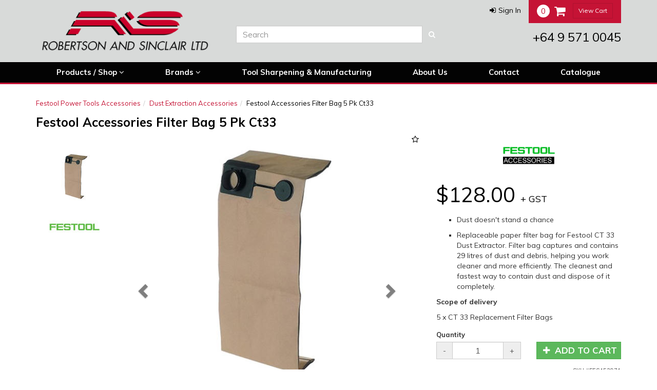

--- FILE ---
content_type: text/html; charset=utf-8
request_url: https://www.rands.co.nz/product/74825/festool-accessories-filter-bag-5-pk-ct33
body_size: 19389
content:

<!DOCTYPE html>
<html lang="en">
<head>
	<meta http-equiv="Content-Type" content="text/html; charset=utf-8">
	<meta http-equiv="X-UA-Compatible" content="IE=edge,chrome=1">
	<meta name="viewport" content="width=device-width, initial-scale=1.0, maximum-scale=1.0, user-scalable=no">
	<meta name="google-site-verification" content="WOg45LZ3Mrfk324n7dHvvDW3sW42xkGUaBzAP5y2yLo" />

	<title>Festool Accessories Filter Bag 5 Pk Ct33 | Robertson and Sinclair</title>
	<meta name="description" content="Buy Festool Accessories Filter Bag 5 Pk Ct33 online now at Robertson and Sinclair" />
	<link rel="canonical" href="https://www.rands.co.nz/product/74825/festool-accessories-filter-bag-5-pk-ct33" />

	
<link rel="apple-touch-icon" sizes="57x57" href="/content/images/favicons/apple-icon-57x57.png">
<link rel="apple-touch-icon" sizes="60x60" href="/content/images/favicons/apple-icon-60x60.png">
<link rel="apple-touch-icon" sizes="72x72" href="/content/images/favicons/apple-icon-72x72.png">
<link rel="apple-touch-icon" sizes="76x76" href="/content/images/favicons/apple-icon-76x76.png">
<link rel="apple-touch-icon" sizes="114x114" href="/content/images/favicons/apple-icon-114x114.png">
<link rel="apple-touch-icon" sizes="120x120" href="/content/images/favicons/apple-icon-120x120.png">
<link rel="apple-touch-icon" sizes="144x144" href="/content/images/favicons/apple-icon-144x144.png">
<link rel="apple-touch-icon" sizes="152x152" href="/content/images/favicons/apple-icon-152x152.png">
<link rel="apple-touch-icon" sizes="180x180" href="/content/images/favicons/apple-icon-180x180.png">
<link rel="icon" type="image/png" sizes="192x192" href="/content/images/favicons/android-icon-192x192.png">
<link rel="icon" type="image/png" sizes="32x32" href="/content/images/favicons/favicon-32x32.png">
<link rel="icon" type="image/png" sizes="96x96" href="/content/images/favicons/favicon-96x96.png">
<link rel="icon" type="image/png" sizes="16x16" href="/content/images/favicons/favicon-16x16.png">
<link rel="manifest" href="/manifest.json">
<meta name="msapplication-TileColor" content="#c51335">
<meta name="msapplication-TileImage" content="/content/images/favicons/ms-icon-144x144.png">

	
	

<script type="text/javascript">
    var SiteSettingsJs = {
        IsMobile: false,
        IsDesktop: !false,
        EnableOlark: true,
        OlarkKey: '6065-118-10-2101',
        CountryId: 1,
        CompanyName: 'Robertson and Sinclair',
        CompanyShortName: 'Robertson and Sinclair',
        PhoneNumber: '+64 9 571 0045',
        EnableFacebookPixel: false,
        SignedIn: false,
        Currency: 'NZD',
        InfiniteScrollChunkSize: 36,
        InfiniteScrollChunksPerPage: 3,
        TaxRate: 0.15,
        IsN2Customer: true,
        NoTax: false,
        CurrencySymbol: '$',
        TaxName: 'GST',
        B2bTypes: Object.freeze({ "remove": 3, "add": 2, "none": 1 }),
        EnableB2bIntegration: true,
        SelectedB2bType: 2,
        EnableRecaptchaAndValid: true
    };

    if (SiteSettingsJs.IsMobile || false) {
        SiteSettingsJs.EnableOlark = false;
    }
</script>

	<link href="/css/site?v=CI5KAVZIxhAjvI9_HmkohF6szE695PQpl0KXGg_cZFg1" rel="stylesheet"/>


	<link rel='dns-prefetch' href='//fonts.googleapis.com'>


	<script>
        (function (i, s, o, g, r, a, m) {
            i['GoogleAnalyticsObject'] = r; i[r] = i[r] || function () {
                (i[r].q = i[r].q || []).push(arguments);
            }, i[r].l = 1 * new Date(); a = s.createElement(o),
            m = s.getElementsByTagName(o)[0]; a.async = 1; a.src = g; m.parentNode.insertBefore(a, m)
        })(window, document, 'script', '//www.google-analytics.com/analytics.js', 'ga');

        ga('create', 'UA-150770887-4', 'auto');
        ga('send', 'pageview');
	</script>

<!-- Google Tag Manager -->
<script>
	(function (w, d, s, l, i) {
		w[l] = w[l] || []; w[l].push({
			'gtm.start':
				new Date().getTime(), event: 'gtm.js'
		}); var f = d.getElementsByTagName(s)[0],
			j = d.createElement(s), dl = l != 'dataLayer' ? '&l=' + l : ''; j.async = true; j.src =
				'https://www.googletagmanager.com/gtm.js?id=' + i + dl; f.parentNode.insertBefore(j, f);
	})(window, document, 'script', 'dataLayer', 'GTM-P28654R');</script>
<!-- End Google Tag Manager -->



	<!-- begin olark code -->
	<script type="text/javascript" async>
 ;(function(o,l,a,r,k,y){if(o.olark)return; r="script";y=l.createElement(r);r=l.getElementsByTagName(r)[0]; y.async=1;y.src="//"+a;r.parentNode.insertBefore(y,r); y=o.olark=function(){k.s.push(arguments);k.t.push(+new Date)}; y.extend=function(i,j){y("extend",i,j)}; y.identify=function(i){y("identify",k.i=i)}; y.configure=function(i,j){y("configure",i,j);k.c[i]=j}; k=y._={s:[],t:[+new Date],c:{},l:a}; })(window,document,"static.olark.com/jsclient/loader.js");
        /* custom configuration goes here (www.olark.com/documentation) */
        olark.identify('6065-118-10-2101');</script>
	<!-- end olark code -->


<script id="mcjs">!function (c, h, i, m, p) { m = c.createElement(h), p = c.getElementsByTagName(h)[0], m.async = 1, m.src = i, p.parentNode.insertBefore(m, p) }(document, "script", "https://chimpstatic.com/mcjs-connected/js/users/1551d2b4e25cad22eb91cd633/e2723ff3e9125452af788eba2.js");</script>

		<meta property="og:image" content="https://firstsoftware.wlg01-cos.planb-global.com/rob_sk92-cfwe-43ee-83sd-z90js9j1l2/images/products/large/fes452970_5v3qcw5v.azs.jpg" />
	<meta property="og:type" content="product" />
	<meta property="og:title" content="Festool Accessories Filter Bag 5 Pk Ct33 | Robertson and Sinclair" />
	<meta property="og:description" content="Buy Festool Accessories Filter Bag 5 Pk Ct33 online now at Robertson and Sinclair" />
	<meta property="og:url" content="https://www.rands.co.nz/product/74825/festool-accessories-filter-bag-5-pk-ct33" />

	<meta name="robots" content="index, follow">

	<script src="https://ajax.googleapis.com/ajax/libs/webfont/1.6.26/webfont.js"></script>
<script>
    // Async load Google Fonts
    WebFont.load({
        google: {
            families: ['Muli:400,700']
        }
    });
</script>
</head>

<body>
	<div id="body">
		<div class="wrapper">
			
			<header class="hidden-xs">
				<div class="container">
					<div class="row">
						<div class="col-sm-4" id="logodiv">
							<a title="Robertson and Sinclair" href="/">
								<img class="img-responsive" alt="Robertson and Sinclair" src="/content/images/logo.png" />
							</a>
						</div>
						<div class="col-sm-8">
							<div class="row">
								<div class="col-sm-12" id="site_options">
									<div class="pull-right">
											<a href="/account/sign-in" role="button" class="link-item">
												<i class="fa fa-sign-in"></i><span>Sign In</span>
											</a>

									</div>

									<a href="/checkout" class="link-item cart">
										<span class="cart-count ">0</span>
										<span class="fa fa-shopping-cart white"></span>
										<span class="btn btn-success btn-sm ">View Cart</span>
									</a>
								</div>
							</div>
							<div class="row">
								<div id="SearchContainer" class="col-sm-12 col-md-8 hidden-sm">
									<form id="search_form" method="post" action="/products/search">
										<div class="input-group">
											<input type="text" id="search" name="searchterm" required class="form-control" placeholder="Search" maxlength="140">
											<span class="input-group-btn">
												<button class="btn btn-default" type="submit" id="searchbtn">
													<i class="fa fa-search"></i>
												</button>
											</span>
										</div>
									</form>
								</div>
								<div class="col-md-4" id="PhoneNumber">
									<a href="tel:+64 9 571 0045">
										+64 9 571 0045
									</a>
								</div>
							</div>
						</div>

					</div>
				</div>
			</header>

			<div class="navbar navbar-static-top visible-xs" id="topnavbar">
				<div class="container">
					<div class="navbar-header">

						<button type="button" class="navbar-toggle toggle-nav" id="mainMenuBtn">
							<span class="fa fa-align-justify"></span>
						</button>

						<a title="Robertson and Sinclair" href="/" class="mobile-logo">
							<img class="img-responsive" alt="Robertson and Sinclair" src="/content/images/logo.png" />
						</a>

						<button type="button" class="navbar-toggle" data-toggle="collapse" data-target="#SearchBar">
							<span class="sr-only">Toggle Search</span>
							<span class="fa fa-search"></span>
						</button>

						<a href="/checkout" class="navbar-toggle " id="CartButton">
							<span class="sr-only">Toggle Cart</span>
							<span class="fa fa-shopping-cart"></span>
							<div class="arrow-up"></div>
						</a>
					</div>

					<div class="navbar-collapse collapse" id="SearchBar">
						<form id="search_form" method="post" action="/products/search">
							<div class="input-group">
								<input type="text" id="search" name="searchterm" class="form-control" required>
								<span class="input-group-btn">
									<button class="btn btn-default" type="submit" id="searchbtn"><i class="fa fa-search"></i></button>
								</span>
							</div>
						</form>
					</div>
				</div>
			</div>

			


<div class="nav-wrapper" data-spy="affix" data-offset-top="201">

    <nav class="navbar navbar-default" role="navigation">
        <div class="container">
            <ul class="nav navbar-nav" id="CategoryDropdowns">
                    <li>
                        <a href="/products/category/0/products-shop"
                           class="dropdown-toggle " data-toggle="dropdown">
                            Products / Shop
                                <i class="fa fa-chevron-down visible-xs"></i>
                                <i class="fa fa-angle-down hidden-xs"></i>
                        </a>

                            <div class="dropdown-menu has-col-extends-right">
                                <div class="container">
                                    <div class="dropdown-nav-wrapper">
                                            <div class="col-large">
                                                <div class="nav-wrapper">
                                                    <h6 class="hidden-xs">Shop by category</h6>

                                                    <ul class="nav col-count-2">
                                                            <li class="has-sub-nav">
                                                                <a href="/products/category/33/abrasives" class="hidden-xs">
                                                                    Abrasives
                                                                </a>
                                                                <a href="/products/category/33/abrasives"
                                                                   class="dropdown-toggle visible-xs">
                                                                    Abrasives
                                                                        <i class="fa fa-chevron-down visible-xs"></i>
                                                                </a>
                                                                    <div class="dropdown-menu">
                                                                        <ul class="nav visible-xs">
                                                                                <li><a href="/products/category/98/125mm-sanding-disc-range">125Mm &#216; Sanding Disc Range</a></li>
                                                                                <li><a href="/products/category/99/150mm-sanding-disc-range">150Mm &#216; Sanding Disc Range</a></li>
                                                                                <li><a href="/products/category/143/abrasive-sleeves-rolls">Abrasive Sleeves &amp; Rolls</a></li>
                                                                                <li><a href="/products/category/141/abrasives-for-sanding-machines">Abrasives For Sanding Machines</a></li>
                                                                                <li><a href="/products/category/145/norton-oscillating-sanders">Norton Oscillating Sanders</a></li>
                                                                                <li><a href="/products/category/142/norton-portable-sander-belts">Norton Portable Sander Belts</a></li>
                                                                        </ul>
                                                                    </div>
                                                            </li>
                                                            <li class="">
                                                                <a href="/products/category/10/bandsaw-blades" class="hidden-xs">
                                                                    Bandsaw Blades
                                                                </a>
                                                                <a href="/products/category/10/bandsaw-blades"
                                                                   class="visible-xs">
                                                                    Bandsaw Blades
                                                                </a>
                                                            </li>
                                                            <li class="has-sub-nav">
                                                                <a href="/products/category/40/circular-saw-blades" class="hidden-xs">
                                                                    Circular Saw Blades
                                                                </a>
                                                                <a href="/products/category/40/circular-saw-blades"
                                                                   class="dropdown-toggle visible-xs">
                                                                    Circular Saw Blades
                                                                        <i class="fa fa-chevron-down visible-xs"></i>
                                                                </a>
                                                                    <div class="dropdown-menu">
                                                                        <ul class="nav visible-xs">
                                                                                <li><a href="/products/category/106/aluminium-plastics-cutting-blades">Aluminium Plastics Cutting Blades</a></li>
                                                                                <li><a href="/products/category/128/beamsaw-blades">Beamsaw Blades</a></li>
                                                                                <li><a href="/products/category/135/construction-blades-nail-biters">Construction Blades  Nail Biters</a></li>
                                                                                <li><a href="/products/category/129/crosscut-blades">Crosscut Blades</a></li>
                                                                                <li><a href="/products/category/110/diamond-blades">Diamond Blades</a></li>
                                                                                <li><a href="/products/category/133/g5-blades-for-ultimate-finish-cut">G5 Blades For Ultimate Finish Cut</a></li>
                                                                                <li><a href="/products/category/105/grooving-saws-cutterheads">Grooving Saws/Cutterheads</a></li>
                                                                                <li><a href="/products/category/155/high-speed-metal-cutting">High Speed Metal Cutting</a></li>
                                                                                <li><a href="/products/category/124/hollow-face-blades">Hollow Face Blades</a></li>
                                                                                <li><a href="/products/category/138/linbide-aluminium-blades">Linbide Aluminium Blades</a></li>
                                                                                <li><a href="/products/category/139/linbide-saw-blades">Linbide Saw Blades</a></li>
                                                                                <li><a href="/products/category/136/metal-cutting-blades">Metal Cutting Blades</a></li>
                                                                                <li><a href="/products/category/134/mitre-saws-for-solid-wood-wood-based-panels">Mitre Saws For Solid Wood &amp; Wood Based Panels</a></li>
                                                                                <li><a href="/products/category/130/ripsaws">Ripsaws</a></li>
                                                                                <li><a href="/products/category/131/scribers-and-beamsaws">Scribers And Beamsaws</a></li>
                                                                        </ul>
                                                                    </div>
                                                            </li>
                                                            <li class="has-sub-nav">
                                                                <a href="/products/category/34/clamps" class="hidden-xs">
                                                                    Clamps
                                                                </a>
                                                                <a href="/products/category/34/clamps"
                                                                   class="dropdown-toggle visible-xs">
                                                                    Clamps
                                                                        <i class="fa fa-chevron-down visible-xs"></i>
                                                                </a>
                                                                    <div class="dropdown-menu">
                                                                        <ul class="nav visible-xs">
                                                                                <li><a href="/products/category/85/bessey-clamps">Bessey Clamps</a></li>
                                                                                <li><a href="/products/category/2505/bessey-promotion">Bessey Promotion</a></li>
                                                                                <li><a href="/products/category/2496/tusk-clamps">Tusk Clamps</a></li>
                                                                        </ul>
                                                                    </div>
                                                            </li>
                                                            <li class="has-sub-nav">
                                                                <a href="/products/category/58/cnc-chucks-collets-arbours" class="hidden-xs">
                                                                    Cnc Chucks   Collets   Arbours
                                                                </a>
                                                                <a href="/products/category/58/cnc-chucks-collets-arbours"
                                                                   class="dropdown-toggle visible-xs">
                                                                    Cnc Chucks   Collets   Arbours
                                                                        <i class="fa fa-chevron-down visible-xs"></i>
                                                                </a>
                                                                    <div class="dropdown-menu">
                                                                        <ul class="nav visible-xs">
                                                                                <li><a href="/products/category/212/cnc-chucks">Cnc Chucks</a></li>
                                                                                <li><a href="/products/category/211/collets-for-cnc-chucks">Collets For Cnc Chucks</a></li>
                                                                                <li><a href="/products/category/208/mounting-arbors-for-cutters-with-bore">Mounting Arbors For - Cutters With Bore</a></li>
                                                                        </ul>
                                                                    </div>
                                                            </li>
                                                            <li class="has-sub-nav">
                                                                <a href="/products/category/2/cutterheads" class="hidden-xs">
                                                                    Cutterheads
                                                                </a>
                                                                <a href="/products/category/2/cutterheads"
                                                                   class="dropdown-toggle visible-xs">
                                                                    Cutterheads
                                                                        <i class="fa fa-chevron-down visible-xs"></i>
                                                                </a>
                                                                    <div class="dropdown-menu">
                                                                        <ul class="nav visible-xs">
                                                                                <li><a href="/products/category/60/amac-cutterheads">Amac Cutterheads</a></li>
                                                                                <li><a href="/products/category/114/leuco-cutterheads">Leuco Cutterheads</a></li>
                                                                                <li><a href="/products/category/104/leuco-profiling">Leuco Profiling</a></li>
                                                                                <li><a href="/products/category/147/robsin-tenon-and-sash">Robsin Tenon And Sash</a></li>
                                                                        </ul>
                                                                    </div>
                                                            </li>
                                                            <li class="has-sub-nav">
                                                                <a href="/products/category/50/drill-bits-countersinks-plug-cutters" class="hidden-xs">
                                                                    Drill Bits   Countersinks   Plug Cutters
                                                                </a>
                                                                <a href="/products/category/50/drill-bits-countersinks-plug-cutters"
                                                                   class="dropdown-toggle visible-xs">
                                                                    Drill Bits   Countersinks   Plug Cutters
                                                                        <i class="fa fa-chevron-down visible-xs"></i>
                                                                </a>
                                                                    <div class="dropdown-menu">
                                                                        <ul class="nav visible-xs">
                                                                                <li><a href="/products/category/187/bordo-hssjobber-twist-drills">Bordo H.S.S.Jobber Twist Drills</a></li>
                                                                                <li><a href="/products/category/204/boring-bits">Boring Bits</a></li>
                                                                                <li><a href="/products/category/174/countersinks">Countersinks</a></li>
                                                                                <li><a href="/products/category/186/plug-and-tenon-cutters">Plug And Tenon Cutters</a></li>
                                                                        </ul>
                                                                    </div>
                                                            </li>
                                                            <li class="has-sub-nav">
                                                                <a href="/products/category/17/festool-power-tools" class="hidden-xs">
                                                                    Festool Power Tools
                                                                </a>
                                                                <a href="/products/category/17/festool-power-tools"
                                                                   class="dropdown-toggle visible-xs">
                                                                    Festool Power Tools
                                                                        <i class="fa fa-chevron-down visible-xs"></i>
                                                                </a>
                                                                    <div class="dropdown-menu">
                                                                        <ul class="nav visible-xs">
                                                                                <li><a href="/products/category/366/sawing">Sawing</a></li>
                                                                                <li><a href="/products/category/196/sanders">Sanders</a></li>
                                                                                <li><a href="/products/category/367/routing">Routing</a></li>
                                                                                <li><a href="/products/category/193/domino-joining-system">Domino Joining System</a></li>
                                                                                <li><a href="/products/category/377/jigsaws">Jigsaws</a></li>
                                                                                <li><a href="/products/category/386/mobile-dust-extraction">Mobile Dust Extraction</a></li>
                                                                                <li><a href="/products/category/374/ka-65-edge-banders">Ka 65 Edge Banders</a></li>
                                                                                <li><a href="/products/category/389/cordless-drilling-screwing">Cordless Drilling &amp; Screwing</a></li>
                                                                                <li><a href="/products/category/390/storage-system">Storage System</a></li>
                                                                                <li><a href="/products/category/391/stirring-mixing">Stirring &amp; Mixing </a></li>
                                                                                <li><a href="/products/category/426/diamond-grinding">Diamond Grinding </a></li>
                                                                                <li><a href="/products/category/464/cordless-grinders">Cordless Grinders</a></li>
                                                                                <li><a href="/products/category/458/mobile-workshop">Mobile Workshop</a></li>
                                                                        </ul>
                                                                    </div>
                                                            </li>
                                                            <li class="has-sub-nav">
                                                                <a href="/products/category/18/festool-power-tools-accessories" class="hidden-xs">
                                                                    Festool Power Tools Accessories
                                                                </a>
                                                                <a href="/products/category/18/festool-power-tools-accessories"
                                                                   class="dropdown-toggle visible-xs">
                                                                    Festool Power Tools Accessories
                                                                        <i class="fa fa-chevron-down visible-xs"></i>
                                                                </a>
                                                                    <div class="dropdown-menu">
                                                                        <ul class="nav visible-xs">
                                                                                <li><a href="/products/category/436/sawing-and-guide-rails-accessories">Sawing And Guide Rails Accessories</a></li>
                                                                                <li><a href="/products/category/435/sanding-and-polishing-accessories">Sanding And Polishing Accessories</a></li>
                                                                                <li><a href="/products/category/437/routing-accessories">Routing Accessories</a></li>
                                                                                <li><a href="/products/category/438/domino-joining-system-accessories">Domino Joining System Accessories</a></li>
                                                                                <li><a href="/products/category/439/hand-planer-accessories">Hand Planer Accessories </a></li>
                                                                                <li><a href="/products/category/440/dust-extraction-accessories">Dust Extraction Accessories</a></li>
                                                                                <li><a href="/products/category/441/ka-65-edge-bander-accessories">Ka 65 Edge Bander Accessories</a></li>
                                                                                <li><a href="/products/category/447/batteries-and-chargers">Batteries And Chargers</a></li>
                                                                                <li><a href="/products/category/1486/cs-50-trrimming-saw-accessories">Cs 50 Trrimming Saw Accessories</a></li>
                                                                                <li><a href="/products/category/461/diamond-blades">Diamond Blades</a></li>
                                                                                <li><a href="/products/category/449/diamond-grinding-discs">Diamond Grinding Discs </a></li>
                                                                                <li><a href="/products/category/452/drilling-and-screwing-accessories">Drilling And Screwing Accessories</a></li>
                                                                                <li><a href="/products/category/451/jigsaw-accessories">Jigsaw Accessories</a></li>
                                                                                <li><a href="/products/category/460/mobile-workshop-accessories">Mobile Workshop Accessories</a></li>
                                                                                <li><a href="/products/category/450/oscillating-blades">Oscillating Blades</a></li>
                                                                                <li><a href="/products/category/1487/planex-lhs-2-225-accessories">Planex Lhs 2 225 Accessories</a></li>
                                                                                <li><a href="/products/category/448/stirring-and-mixing-accessories">Stirring And Mixing Accessories</a></li>
                                                                                <li><a href="/products/category/1493/storage">Storage</a></li>
                                                                                <li><a href="/products/category/1485/tks-80-set">Tks 80 Set </a></li>
                                                                        </ul>
                                                                    </div>
                                                            </li>
                                                            <li class="has-sub-nav">
                                                                <a href="/products/category/1482/grabo-lifter" class="hidden-xs">
                                                                    Grabo Lifter
                                                                </a>
                                                                <a href="/products/category/1482/grabo-lifter"
                                                                   class="dropdown-toggle visible-xs">
                                                                    Grabo Lifter
                                                                        <i class="fa fa-chevron-down visible-xs"></i>
                                                                </a>
                                                                    <div class="dropdown-menu">
                                                                        <ul class="nav visible-xs">
                                                                                <li><a href="/products/category/1483/grabo-pro-lifter-20">Grabo Pro-Lifter 20</a></li>
                                                                        </ul>
                                                                    </div>
                                                            </li>
                                                            <li class="has-sub-nav">
                                                                <a href="/products/category/52/holesaws-arbours-mortise-bits" class="hidden-xs">
                                                                    Holesaws  Arbours  Mortise Bits
                                                                </a>
                                                                <a href="/products/category/52/holesaws-arbours-mortise-bits"
                                                                   class="dropdown-toggle visible-xs">
                                                                    Holesaws  Arbours  Mortise Bits
                                                                        <i class="fa fa-chevron-down visible-xs"></i>
                                                                </a>
                                                                    <div class="dropdown-menu">
                                                                        <ul class="nav visible-xs">
                                                                                <li><a href="/products/category/221/arbors-and-accessories">Arbors And Accessories</a></li>
                                                                                <li><a href="/products/category/188/holesaws">Holesaws</a></li>
                                                                                <li><a href="/products/category/220/mortising">Mortising</a></li>
                                                                        </ul>
                                                                    </div>
                                                            </li>
                                                            <li class="has-sub-nav">
                                                                <a href="/products/category/55/jigsaw-blades-oscillating-blades" class="hidden-xs">
                                                                    Jigsaw Blades   Oscillating Blades
                                                                </a>
                                                                <a href="/products/category/55/jigsaw-blades-oscillating-blades"
                                                                   class="dropdown-toggle visible-xs">
                                                                    Jigsaw Blades   Oscillating Blades
                                                                        <i class="fa fa-chevron-down visible-xs"></i>
                                                                </a>
                                                                    <div class="dropdown-menu">
                                                                        <ul class="nav visible-xs">
                                                                                <li><a href="/products/category/191/fein-multi-blades">Fein Multi Blades</a></li>
                                                                                <li><a href="/products/category/227/jigsaw-blades">Jigsaw Blades</a></li>
                                                                                <li><a href="/products/category/226/sabre-saw-blades">Sabre Saw Blades</a></li>
                                                                        </ul>
                                                                    </div>
                                                            </li>
                                                            <li class="has-sub-nav">
                                                                <a href="/products/category/45/lamello-joining-systems" class="hidden-xs">
                                                                    Lamello Joining Systems
                                                                </a>
                                                                <a href="/products/category/45/lamello-joining-systems"
                                                                   class="dropdown-toggle visible-xs">
                                                                    Lamello Joining Systems
                                                                        <i class="fa fa-chevron-down visible-xs"></i>
                                                                </a>
                                                                    <div class="dropdown-menu">
                                                                        <ul class="nav visible-xs">
                                                                                <li><a href="/products/category/428/classic-x-biscuit-jointer">Classic X Biscuit Jointer</a></li>
                                                                                <li><a href="/products/category/201/diamond-biscuit-blades">Diamond Biscuit Blades</a></li>
                                                                                <li><a href="/products/category/109/lamello-invis-mx2-system">Lamello        Invis Mx2 System</a></li>
                                                                                <li><a href="/products/category/107/lamello-p-system">Lamello       P-System</a></li>
                                                                                <li><a href="/products/category/111/lamello-sundry-accessories">Lamello      Sundry Accessories</a></li>
                                                                                <li><a href="/products/category/1491/lamello-cordless-system">Lamello Cordless System</a></li>
                                                                                <li><a href="/products/category/453/lamello-drilling-system">Lamello Drilling System</a></li>
                                                                                <li><a href="/products/category/108/lamello-system">Lamello System</a></li>
                                                                        </ul>
                                                                    </div>
                                                            </li>
                                                            <li class="">
                                                                <a href="/products/category/21/lubricants-and-protectants" class="hidden-xs">
                                                                    Lubricants And Protectants
                                                                </a>
                                                                <a href="/products/category/21/lubricants-and-protectants"
                                                                   class="visible-xs">
                                                                    Lubricants And Protectants
                                                                </a>
                                                            </li>
                                                            <li class="">
                                                                <a href="/products/category/47/other-power-tools" class="hidden-xs">
                                                                    Other Power Tools
                                                                </a>
                                                                <a href="/products/category/47/other-power-tools"
                                                                   class="visible-xs">
                                                                    Other Power Tools
                                                                </a>
                                                            </li>
                                                            <li class="has-sub-nav">
                                                                <a href="/products/category/51/planer-blades-replaceable-knives" class="hidden-xs">
                                                                    Planer Blades    Replaceable Knives
                                                                </a>
                                                                <a href="/products/category/51/planer-blades-replaceable-knives"
                                                                   class="dropdown-toggle visible-xs">
                                                                    Planer Blades    Replaceable Knives
                                                                        <i class="fa fa-chevron-down visible-xs"></i>
                                                                </a>
                                                                    <div class="dropdown-menu">
                                                                        <ul class="nav visible-xs">
                                                                                <li><a href="/products/category/180/buzzer-thicknesser-planer-knive-steel">Buzzer, Thicknesser Planer Knive Steel</a></li>
                                                                                <li><a href="/products/category/466/cutting-pieces">Cutting Pieces</a></li>
                                                                                <li><a href="/products/category/195/knife-steel-super-profiler-blanks">Knife Steel &amp; Super Profiler Blanks</a></li>
                                                                                <li><a href="/products/category/203/solid-tungsten-carbide-knives">Solid Tungsten Carbide Knives</a></li>
                                                                        </ul>
                                                                    </div>
                                                            </li>
                                                            <li class="">
                                                                <a href="/products/category/8/profile-knives-for-spindle-moulders" class="hidden-xs">
                                                                    Profile Knives For Spindle Moulders
                                                                </a>
                                                                <a href="/products/category/8/profile-knives-for-spindle-moulders"
                                                                   class="visible-xs">
                                                                    Profile Knives For Spindle Moulders
                                                                </a>
                                                            </li>
                                                            <li class="has-sub-nav">
                                                                <a href="/products/category/2500/rupes" class="hidden-xs">
                                                                    Rupes
                                                                </a>
                                                                <a href="/products/category/2500/rupes"
                                                                   class="dropdown-toggle visible-xs">
                                                                    Rupes
                                                                        <i class="fa fa-chevron-down visible-xs"></i>
                                                                </a>
                                                                    <div class="dropdown-menu">
                                                                        <ul class="nav visible-xs">
                                                                                <li><a href="/products/category/2503/accessories">Accessories</a></li>
                                                                                <li><a href="/products/category/2501/dust-extractors">Dust Extractors</a></li>
                                                                                <li><a href="/products/category/2502/sanders">Sanders</a></li>
                                                                        </ul>
                                                                    </div>
                                                            </li>
                                                            <li class="">
                                                                <a href="/products/category/15/screwdriver-bits" class="hidden-xs">
                                                                    Screwdriver Bits
                                                                </a>
                                                                <a href="/products/category/15/screwdriver-bits"
                                                                   class="visible-xs">
                                                                    Screwdriver Bits
                                                                </a>
                                                            </li>
                                                            <li class="has-sub-nav">
                                                                <a href="/products/category/24/spare-parts" class="hidden-xs">
                                                                    Spare Parts
                                                                </a>
                                                                <a href="/products/category/24/spare-parts"
                                                                   class="dropdown-toggle visible-xs">
                                                                    Spare Parts
                                                                        <i class="fa fa-chevron-down visible-xs"></i>
                                                                </a>
                                                                    <div class="dropdown-menu">
                                                                        <ul class="nav visible-xs">
                                                                                <li><a href="/products/category/183/abrasive-sleeves-rolls">Abrasive Sleeves &amp; Rolls</a></li>
                                                                                <li><a href="/products/category/175/dust-extraction-equipment">Dust Extraction Equipment</a></li>
                                                                                <li><a href="/products/category/219/power-feeders">Power Feeders</a></li>
                                                                                <li><a href="/products/category/202/replacement-screws-and-spanners-for-tooling-heads">Replacement Screws And Spanners For Tooling Heads</a></li>
                                                                        </ul>
                                                                    </div>
                                                            </li>
                                                            <li class="">
                                                                <a href="/products/category/49/special-offers" class="hidden-xs">
                                                                    Special Offers
                                                                </a>
                                                                <a href="/products/category/49/special-offers"
                                                                   class="visible-xs">
                                                                    Special Offers
                                                                </a>
                                                            </li>
                                                            <li class="has-sub-nav">
                                                                <a href="/products/category/53/spiral-cutters-router-cutters-cnc-tooling" class="hidden-xs">
                                                                    Spiral Cutters   Router Cutters   Cnc Tooling
                                                                </a>
                                                                <a href="/products/category/53/spiral-cutters-router-cutters-cnc-tooling"
                                                                   class="dropdown-toggle visible-xs">
                                                                    Spiral Cutters   Router Cutters   Cnc Tooling
                                                                        <i class="fa fa-chevron-down visible-xs"></i>
                                                                </a>
                                                                    <div class="dropdown-menu">
                                                                        <ul class="nav visible-xs">
                                                                                <li><a href="/products/category/189/carbitool-router-cutters">Carbitool Router Cutters</a></li>
                                                                                <li><a href="/products/category/206/leuco-router-bits">Leuco Router Bits</a></li>
                                                                                <li><a href="/products/category/215/linbide-carbide-tipped-router-bits">Linbide Carbide Tipped Router Bits</a></li>
                                                                                <li><a href="/products/category/224/vortex-spiral-cutters">Vortex Spiral Cutters</a></li>
                                                                        </ul>
                                                                    </div>
                                                            </li>
                                                            <li class="has-sub-nav">
                                                                <a href="/products/category/1/woodworking-machinery-accessories" class="hidden-xs">
                                                                    Woodworking Machinery &amp; Accessories
                                                                </a>
                                                                <a href="/products/category/1/woodworking-machinery-accessories"
                                                                   class="dropdown-toggle visible-xs">
                                                                    Woodworking Machinery &amp; Accessories
                                                                        <i class="fa fa-chevron-down visible-xs"></i>
                                                                </a>
                                                                    <div class="dropdown-menu">
                                                                        <ul class="nav visible-xs">
                                                                                <li><a href="/products/category/65/dust-extraction-equipment">Dust Extraction Equipment</a></li>
                                                                                <li><a href="/products/category/59/dust-extraction-hose-and-fittings">Dust Extraction Hose And Fittings</a></li>
                                                                        </ul>
                                                                    </div>
                                                            </li>
                                                    </ul>
                                                </div>
                                            </div>
                                    </div>
                                </div>
                            </div>

                    </li>

                <li id="ShopByBrandLi">
                    <a href="/products/brands" class="dropdown-toggle" data-toggle="dropdown">
                        Brands
                        <i class="fa fa-chevron-down visible-xs"></i>
                        <i class="fa fa-angle-down hidden-xs"></i>
                    </a>

                    <div class="dropdown-menu brands-dropdown has-col-extends-right" id="VueBrandMenu">
                        <div class="container">

                            <div class="dropdown-nav-wrapper">
                                <div class="col-large">
                                    <ul class="brand-tabs">
                                        <li v-for="item in alphabetGroups" v-bind:class="{ active: selectedGroup == item }" :key="item.text">
                                            <a v-on:click.stop.prevent="selectGroup(item)" href="#">{{item.join(" ") | uppercase}}</a>
                                        </li>
                                        <li class="search">
                                            <i class="fa fa-search"></i>
                                            <input type="search" v-model="searchText" placeholder="Search brands...." id="VueBrandSearch" />
                                        </li>
                                    </ul>
                                    <ul class="nav col-count-3 brands-nav">
                                        <li v-if="searchText && searchText.length === 1">Keep typing to find brands...</li>
                                        <li v-for="item in filteredBrands"><a v-bind:href="item.url" :key="item.text">{{item.text}}</a></li>
                                        <li class="text-right visible-xs"><a href="#" v-if="nextBrandGroup !== null" v-on:click.stop.prevent="selectNextBrandGroup">Next Brands ></a></li>
                                    </ul>
                                </div>
                            </div>
                        </div>
                    </div>
                </li>
                <li>
                    <a href="/pages/tool-sharpening">Tool Sharpening &amp; Manufacturing</a>
                </li>
                <li>
                    <a href="/pages/about-us">About Us</a>
                </li>
                <li>
                    <a href="/contact-us">Contact</a>
                </li>

                <li>
                    <a href="/pages/catalogue-digital-flipbook">Catalogue</a>
                </li>

                

            </ul>
            <ul class="visible-xs nav-additional-mobile">

                    <li class="half-half">
                        <a href="/account/sign-in"><i class="fa fa-user"></i> <span>Sign In</span></a>
                        <a href="/account">Create Account</a>
                    </li>
                <li><a href="/contact-us">Contact Us</a></li>

                <li><a href="/shipping">Shipping</a></li>
                
                            </ul>
        </div>
    </nav>


</div>


<script type="text/javascript">
    var brandLinkListJs = [{"text":"Airtight Solutions","url":"/products/brand/369/airtight-solutions","displayOrder":0,"subLinks":[]},{"text":"Amac","url":"/products/brand/261/amac","displayOrder":6,"subLinks":[]},{"text":"Bessey","url":"/products/brand/267/bessey","displayOrder":9,"subLinks":[]},{"text":"Blaster","url":"/products/brand/268/blaster","displayOrder":18,"subLinks":[]},{"text":"Blu-Mol","url":"/products/brand/428/blu-mol","displayOrder":0,"subLinks":[]},{"text":"Bordo","url":"/products/brand/269/bordo","displayOrder":12,"subLinks":[]},{"text":"Carbitool","url":"/products/brand/274/carbitool","displayOrder":11,"subLinks":[]},{"text":"Casadei","url":"/products/brand/325/casadei","displayOrder":0,"subLinks":[]},{"text":"Fein","url":"/products/brand/280/fein","displayOrder":13,"subLinks":[]},{"text":"Festool","url":"/products/brand/282/festool","displayOrder":0,"subLinks":[]},{"text":"Festool Accessories","url":"/products/brand/307/festool-accessories","displayOrder":0,"subLinks":[]},{"text":"Gfb","url":"/products/brand/286/gfb","displayOrder":14,"subLinks":[]},{"text":"Gopol","url":"/products/brand/288/gopol","displayOrder":0,"subLinks":[]},{"text":"Grabo","url":"/products/brand/1450/grabo","displayOrder":17,"subLinks":[]},{"text":"Gvs","url":"/products/brand/1460/gvs","displayOrder":6,"subLinks":[]},{"text":"Hakansson","url":"/products/brand/260/hakansson","displayOrder":17,"subLinks":[]},{"text":"Holer","url":"/products/brand/293/holer","displayOrder":0,"subLinks":[]},{"text":"Lamello","url":"/products/brand/421/lamello","displayOrder":1,"subLinks":[]},{"text":"Leuco","url":"/products/brand/296/leuco","displayOrder":2,"subLinks":[]},{"text":"Linbide","url":"/products/brand/304/linbide","displayOrder":5,"subLinks":[]},{"text":"Makita","url":"/products/brand/306/makita","displayOrder":0,"subLinks":[]},{"text":"Norton","url":"/products/brand/310/norton","displayOrder":8,"subLinks":[]},{"text":"Robsin","url":"/products/brand/368/robsin","displayOrder":7,"subLinks":[]},{"text":"Rupes","url":"/products/brand/2471/rupes","displayOrder":10,"subLinks":[]},{"text":"Star M","url":"/products/brand/309/star-m","displayOrder":0,"subLinks":[]},{"text":"Starrett","url":"/products/brand/303/starrett","displayOrder":10,"subLinks":[]},{"text":"Stehle","url":"/products/brand/2498/stehle","displayOrder":0,"subLinks":[]},{"text":"Taube","url":"/products/brand/357/taube","displayOrder":15,"subLinks":[]},{"text":"Tusk","url":"/products/brand/362/tusk","displayOrder":0,"subLinks":[]},{"text":"Vortex","url":"/products/brand/364/vortex","displayOrder":4,"subLinks":[]},{"text":"Wilpu","url":"/products/brand/366/wilpu","displayOrder":16,"subLinks":[]}];
</script>

			<div class="page-wrapper">



<article class="container" itemscope itemtype="http://schema.org/Product" id="ProductDetail">
	<div class="hidden-xs">
		<ul class="breadcrumb" id="page_"><li><a href="/products/category/18/festool-power-tools-accessories">Festool Power Tools Accessories</a></li><li><a href="/products/category/440/dust-extraction-accessories">Dust Extraction Accessories</a></li><li class="active"><span>Festool Accessories Filter Bag 5 Pk Ct33</span></li></ul>
	</div>
	<h1 class="page-heading-underline list-heading">
		<span itemprop="name">Festool Accessories Filter Bag 5 Pk Ct33</span>
	</h1>

	<div class="row" id="product-detail-content-container">
		<div class="col-md-8" style="position: relative;">
			<span data-productid="74825" class="addToWishList "><i class="fa fa-star-o"></i></span>
			

<div id="ProductDetailGallery">
    <div id="myCarousel" class="carousel slide carousel-nobackground has-thumbnail-indicators" data-interval="false">
            <!-- Custom Side Indicators -->
                <div class="carousel-thumbnail-indicators">
                    <ol>
                            <li data-target="#myCarousel" data-slide-to="0" class="active">
                                <img src="https://firstsoftware.wlg01-cos.planb-global.com/rob_sk92-cfwe-43ee-83sd-z90js9j1l2/images/products/thumbs/fes452970_5v3qcw5v.azs.jpg" class="img-responsive" />
                            </li>
                            <li data-target="#myCarousel" data-slide-to="1" class="">
                                <img src="https://firstsoftware.wlg01-cos.planb-global.com/rob_sk92-cfwe-43ee-83sd-z90js9j1l2/images/products/thumbs/_5okbxxwp.4e1.jpg" class="img-responsive" />
                            </li>
                    </ol>

                </div>
            <!-- Indicators -->
                <ol class="carousel-indicators">
                        <li data-target="#myCarousel" data-slide-to="0" class="active"></li>
                        <li data-target="#myCarousel" data-slide-to="1" class=""></li>
                </ol>
        <!-- Wrapper for slides -->
            <div class="carousel-inner ">
                    <div class="item active">                        
                        <img src="https://firstsoftware.wlg01-cos.planb-global.com/rob_sk92-cfwe-43ee-83sd-z90js9j1l2/images/products/large/fes452970_5v3qcw5v.azs.jpg" class="img-responsive" itemprop="image"
                              />
                    </div>
                    <div class="item ">                        
                        <img src="https://firstsoftware.wlg01-cos.planb-global.com/rob_sk92-cfwe-43ee-83sd-z90js9j1l2/images/products/large/_5okbxxwp.4e1.jpg" class="img-responsive" itemprop="image"
                              />
                    </div>
            </div>
            <!-- Left and right controls -->
                <a class="left carousel-control" href="#myCarousel" data-slide="prev">
                    <span class="glyphicon glyphicon-chevron-left"></span>
                    <span class="sr-only">Previous</span>
                </a>
                <a class="right carousel-control" href="#myCarousel" data-slide="next">
                    <span class="glyphicon glyphicon-chevron-right"></span>
                    <span class="sr-only">Next</span>
                </a>
    </div>
</div>

		</div>
		<div class="col-md-4">
			<form method="post" v-bind:action="formSubmitUrl" v-on:submit="submitForm" id="ProductDetailForm" class="form-horizontal" v-cloak>
				<input type="hidden" name="ProductId" value="74825" />
				<input type="hidden" name="Friendly" value="festool-accessories-filter-bag-5-pk-ct33" />
				<input type="hidden" name="RequestUrl" value="/product/74825/festool-accessories-filter-bag-5-pk-ct33" />

				<span class="hidden" itemprop="brand" content="FESTOOL ACCESSORIES">FESTOOL ACCESSORIES</span>
					<div id="brand">
						<a href="/products/brand/307/festool-accessories">
							<img src="https://firstsoftware.wlg01-cos.planb-global.com/rob_sk92-cfwe-43ee-83sd-z90js9j1l2/images/brands/2019-q3/festool-accessories_k01sqauu.x5n.jpg" class="img-responsive" alt="FESTOOL ACCESSORIES" />
						</a>
					</div>

				<div class="price-area" itemprop="offers" itemtype="http://schema.org/Offer" itemscope>
	<span class="price" v-bind:class="{ special: selectedOption.specialPrice > 0 }"
		  v-html="addTax(selectedOption.price, true, false)"
          itemprop="price" v-bind:content="getTaxAdjustedPriceDecimal(selectedOption.price)">
	</span>


	<p v-if="selectedOption.serves">Serves: {{selectedOption.serves}} <span v-if="selectedOption.costPerServ">({{selectedOption.costPerServ | currency}} per serve)</span></p>

	
	<div v-if="selectedOption.specialPrice > 0 && selectedOption.specialPrice !== selectedOption.salePrice" id="wasPricing">
		<span class="was">
			was
			<span class="number line-through" v-html="addTax(selectedOption.salePrice, true, false)"></span>
		</span>
		<span class="savings">
			save <span class="number">{{ selectedOption.saleSavingsPercent }}</span>%
			<span v-html="'('+addTax(selectedOption.salePriceSavings, true, false)+')'"></span>
		</span>
	</div>


	<div v-show="selectedOption.priceOnApplication === true" class="bulk-item-message-container">
		<span>Bulk Item – Freight Cost POA</span>
	</div>

		<div class="features-container">
			<ul style="list-style-type:square;">
	<li>
	<p><span style="font-size:14px;">Dust doesn&#39;t stand a chance</span></p>
	</li>
	<li>
	<p><span style="font-size:14px;">Replaceable paper filter bag for Festool CT 33 Dust Extractor. Filter bag captures and contains 29 litres&nbsp;of dust and debris, helping you work cleaner and more efficiently. The cleanest and fastest way to contain dust and dispose of it completely.&nbsp;</span></p>
	</li>
</ul>

<p><span style="font-size:14px;"><strong>Scope of delivery&nbsp;</strong></span></p>

<p><span style="font-size:14px;">5 x CT 33 Replacement Filter Bags</span></p>

		</div>

	<meta itemprop="priceCurrency" content="NZD" />
	<meta itemprop="availability" v-bind:content="selectedOption.inStock === true ? 'https://schema.org/InStock' : 'https://schema.org/OutOfStock'" />
</div>

<div v-if="!product.package">
    <input type="hidden" name="OptionId" v-model="selectedOption.id" />
    <p v-if="product.options.length == 1"><strong>{{product.options[0].name}}</strong></p>
    <select v-else v-model="selectedOption" v-bind:class="{'alert-danger' : highlightOptions}" class="form-control" required>
        <option v-for="item in product.options" v-bind:value="item" :key="item.id">{{item.name}}</option>
    </select>
</div>
<div v-if="product.package">
    <div v-for="(packitem, packindex) in product.packageItems" class="package-item">
        <p>
            <span v-if="packitem.options.length == 1">{{packitem.quantity}} x </span>
            {{packitem.item.name}}
            <span v-if="packitem.options.length == 1">{{packitem.options[0].name}}</span>
        </p>

        <div v-if="packitem.options.length > 1" class="row">
            <label class="col-xs-2 control-label">{{packitem.quantity}} x</label>

            <div class="col-xs-10">
                <select v-model="selectedPackageOptions[packindex]"
                        v-bind:class="{'alert-danger' : highlightOptions}" class="form-control" required>
                    <option value="" disabled selected>Please select variation...</option>
                    <option v-for="item in packitem.options" v-bind:value="item" :key="item.id">{{item.name}}</option>
                </select>
            </div>
        </div>

    </div>
    <input v-for="(item, index) in selectedPackageOptions" :key="item.id"
           type="hidden" v-bind:name="'OptionId[' + index + ']'" v-model="item.id" />
</div>


<div class="row margin-bottom margin-top">
    <div class="col-xs-6" v-if="actionState == actionStates.addproduct || actionState == actionStates.addpackage">
        <label>Quantity</label>
        <div class="input-group" role="group">
            <span class="btn input-group-addon" v-on:click="updateAddToCartQuantity -= 1">-</span>
            <input v-model="updateAddToCartQuantity" name="Quantity" type="text" maxlength="3" class="form-control text-center" />
            <span class="btn input-group-addon" v-on:click="updateAddToCartQuantity += 1">+</span>
        </div>
    </div>
    <div v-if="actionState == actionStates.notifyme" class="col-xs-12">
        <div class="row margin-top cols-small-gutter">
            <p class="bold col-sm-offset-6 col-md-offset-4">Stock Notification</p>
            <label class="control-label col-sm-12 col-md-4">Name</label>
            <div class="col-sm-6 col-md-4">
                <input type="text" class="form-control margin-bottom-5px" required name="FirstName" placeholder="First Name">
            </div>
            <div class="col-sm-6 col-md-4">
                <input class="form-control" type="text" required name="LastName" placeholder="Last Name">
            </div>
        </div>
        <div class="row margin-top">
            <label class="control-label col-md-4">Email Address</label>
            <div class="col-md-8">
                <input class="form-control" required name="Email" id="Email" type="email">
            </div>
        </div>
    </div>
    <div v-if="actionState == actionStates.enquire" class="col-xs-12">
        <div class="form-group cols-small-gutter">
            <label class="col-sm-2 control-label">Name</label>
            <div class="col-sm-5">
                <input type="text" required class="form-control" name="FirstName" placeholder="First..." />
            </div>
            <div class="col-sm-5">
                <input type="text" required class="form-control" name="LastName" placeholder="Last..." />
            </div>
        </div>
        <div class="form-group">
            <label class="col-sm-2 control-label">Email</label>
            <div class="col-sm-10">
                <input type="email" required class="form-control" name="Email" placeholder="Email..." />
            </div>
        </div>
        <div class="form-group">
            <label class="col-sm-2 control-label">
                <span v-if="selectedOption.priceOnApplication === false">Message</span>
                <span v-else>Delivery Address</span>
            </label>
            <div class="col-sm-10">
                <input type="text" required class="form-control" name="Message" placeholder="Your message here..." v-if="selectedOption.priceOnApplication === false" />
                <input type="text" required class="form-control" name="Message" placeholder="" v-else />
            </div>
        </div>

    </div>
    <div class="product-buttons col-xs-12" v-bind:class="{ 'col-lg-6': actionState == actionStates.addproduct || actionState == actionStates.addpackage }">
        <button v-if="actionState == actionStates.addproduct || actionState == actionStates.addpackage" :disabled="formInWaitState" type="submit" class="btn btn-success btn-addtocart">
            <i v-if="formInWaitState" class="fa fa-spinner fa-spin"></i>
            <i v-else class="fa fa-plus"></i>
            <span>Add To Cart</span>
        </button>
        <button v-else-if="actionState == actionStates.notifyme" :disabled="formInWaitState" type="submit" class="btn btn-info">
            <i v-if="formInWaitState" class="fa fa-spinner fa-spin"></i>
            <i v-else class="fa fa-envelope"></i>
            <span>Notify Me</span>
        </button>
        <button v-else-if="actionState == actionStates.enquire" :disabled="formInWaitState"
                type="submit" class="btn btn-info">
            <i v-if="formInWaitState" class="fa fa-spinner fa-spin"></i>
            <i v-else class="fa fa-envelope"></i>
            <span>Enquire</span>
        </button>
    </div>
</div>


				<link itemprop="url" v-bind:href="'https://www.rands.co.nz/product/74825/festool-accessories-filter-bag-5-pk-ct33' +  (selectedOption.id === 0 ? '' : '/' + selectedOption.id)" />
				<meta itemprop="itemCondition" content="https://schema.org/NewCondition" />
				<div itemprop="seller" itemtype="http://schema.org/Organization" itemscope>
					<meta itemprop="name" content="Robertson and Sinclair" />
				</div>

				

				<small class="pull-right">SKU #<span itemprop="sku" v-text="selectedOption.n2DSProductCode"></span></small>
			</form>
		</div>
	</div>
	<div class="row">
		<div class="col-md-6">
		</div>

		<div class="col-md-6">
		</div>
	</div>

	
<div class="row">
    <div class="col-md-12">
        <ul id="product-tabs" class="nav nav-tabs">
            <li class="active"><a href="#summary" data-toggle="tab">Summary</a></li>
            <li><a href="#reviews" class="scroll-to" data-scrollTo=".reivew-container">Reviews</a></li>
        </ul>
        <div class="tab-content margin-bottom">
            <div class="tab-pane active" id="summary" itemprop="description">
<p>FILTER BAG 5 PK CT33 FESTOOL</p>
            </div>
            <div class="tab-pane" id="facts">
                
            </div>
        </div>
    </div>
</div>



    <div class="row">
        <div class="col-md-12">
            <div class="reivew-container">
                <a href="/products/write-review/74825" id="CreateNewReview" class="btn btn-primary">Write Review</a><br class="clear" />
                <h2>Festool Accessories Filter Bag 5 Pk Ct33 Reviews</h2>



                <div id="" class="average-rating">
                </div>

                    <div class="well">There are not yet any reviews on this product.</div>
            </div>
        </div>
    </div>





</article>







				
				<div id="product_options" class="modal fade"></div>
			</div>
			<a href="#" class="toggle-nav" role="button" title="Close Menu" id="MenuActivatedOverlay"><i class="fa fa-times"></i></a>

    <div id="NewsletterSignup">
        <div>
            <form class="form-inline" id="subscribe-form" action="/footernewslettersignup" method="post" >
                <div class="row">
                    <div class="form-group">
                        <h3>
                            Subscribe to our <strong>Promotions or Specials</strong>
                        </h3>
                    </div>
                    <div class="form-group" id="EmailInput">
                        <input type="email" class="form-control" name="email" required="" placeholder="Enter your email address..." maxlength="90">
                    </div>
                    <input type="text" id="website" name="website" value="">
                    <div id="NewsletterFooter">
                        <button type="submit" class="btn btn-success btn-newsletter-subscribe">
                            <i class="fa fa-share"></i><span>Subscribe</span>
                        </button>
                    </div>
                </div>
            </form>
            <div id="SignupCompleteContainer">
                <div id="inner">
                    <div id="SignupComplete">
                        <span><i class="fa fa-check fa-4x"></i></span>
                        <span>Sign up successful!</span>
                    </div>
                </div>
            </div>
        </div>
    </div>

<footer class="clearfix" id="SiteFooter">
    <div class="container">
        <div class="row">
            <div class="hidden-sm col-xs-12 col-sm-2">
                <a class="hidden-xs" rel="nofollow" href="/" id="footer-logo">
                    <img alt="Robertson and Sinclair" class="img-responsive" src="/content/images/logo.png" />
                </a>
                <p class="fine-print hidden-xs hidden-sm">
                    All prices are shown in NZD and exclude GST unless stated otherwise

                    <span class="margin-top-small margin-bottom-small inline-block">
                        <img src="/Content/images/new-zealand_owned_and_operated.jpg" class="img-responsive" style="max-height: 100px;" />
                    </span>

                    Robertson and Sinclair Ltd<br />
                    GST No: 013-246-696
                </p>
            </div>
            <div class="col-sm-12 col-md-9 col-md-offset-1 col-xs-12">
                <div class="row">
                    <div class="col-sm-4">
                        <div>
                            <h3 class="toggle-mobile">
                                <i class="fa fa-plus visible-xs hidden-sm hidden-md hidden-lg"></i> Products
                            </h3>
                            <div class="mobilehide">
                                <ul class="list-unstyled">
        <li>
            <a rel="nofollow" href="/products/category/33/abrasives">Abrasives</a>
        </li>
        <li>
            <a rel="nofollow" href="/products/category/10/bandsaw-blades">Bandsaw Blades</a>
        </li>
        <li>
            <a rel="nofollow" href="/products/category/40/circular-saw-blades">Circular Saw Blades</a>
        </li>
        <li>
            <a rel="nofollow" href="/products/category/34/clamps">Clamps</a>
        </li>
        <li>
            <a rel="nofollow" href="/products/category/58/cnc-chucks-collets-arbours">Cnc Chucks   Collets   Arbours</a>
        </li>
        <li>
            <a rel="nofollow" href="/products/category/2/cutterheads">Cutterheads</a>
        </li>
        <li>
            <a rel="nofollow" href="/products/category/50/drill-bits-countersinks-plug-cutters">Drill Bits   Countersinks   Plug Cutters</a>
        </li>
        <li>
            <a rel="nofollow" href="/products/category/17/festool-power-tools">Festool Power Tools</a>
        </li>
        <li>
            <a rel="nofollow" href="/products/category/18/festool-power-tools-accessories">Festool Power Tools Accessories</a>
        </li>
        <li>
            <a rel="nofollow" href="/products/category/1482/grabo-lifter">Grabo Lifter</a>
        </li>
        <li>
            <a rel="nofollow" href="/products/category/52/holesaws-arbours-mortise-bits">Holesaws  Arbours  Mortise Bits</a>
        </li>
        <li>
            <a rel="nofollow" href="/products/category/55/jigsaw-blades-oscillating-blades">Jigsaw Blades   Oscillating Blades</a>
        </li>
        <li>
            <a rel="nofollow" href="/products/category/45/lamello-joining-systems">Lamello Joining Systems</a>
        </li>
        <li>
            <a rel="nofollow" href="/products/category/21/lubricants-and-protectants">Lubricants And Protectants</a>
        </li>
        <li>
            <a rel="nofollow" href="/products/category/47/other-power-tools">Other Power Tools</a>
        </li>
        <li>
            <a rel="nofollow" href="/products/category/51/planer-blades-replaceable-knives">Planer Blades    Replaceable Knives</a>
        </li>
        <li>
            <a rel="nofollow" href="/products/category/8/profile-knives-for-spindle-moulders">Profile Knives For Spindle Moulders</a>
        </li>
        <li>
            <a rel="nofollow" href="/products/category/2500/rupes">Rupes</a>
        </li>
        <li>
            <a rel="nofollow" href="/products/category/15/screwdriver-bits">Screwdriver Bits</a>
        </li>
        <li>
            <a rel="nofollow" href="/products/category/24/spare-parts">Spare Parts</a>
        </li>
        <li>
            <a rel="nofollow" href="/products/category/49/special-offers">Special Offers</a>
        </li>
        <li>
            <a rel="nofollow" href="/products/category/53/spiral-cutters-router-cutters-cnc-tooling">Spiral Cutters   Router Cutters   Cnc Tooling</a>
        </li>
        <li>
            <a rel="nofollow" href="/products/category/1/woodworking-machinery-accessories">Woodworking Machinery &amp; Accessories</a>
        </li>
    <li>
        <a id="brands" href="/products/brands">
            Brands
        </a>
    </li>
    
</ul>
                            </div>
                        </div>
                    </div>

                    <div class="col-sm-4" id="CustomerCare">
                        <div>
                            <h3 class="toggle-mobile">
                                <i class="fa fa-plus visible-xs hidden-sm hidden-md hidden-lg"></i> Customer Service
                            </h3>

                            <div class="mobilehide">
                                <ul class="list-unstyled">
                                    <li><a href="/contact-us">Contact Us</a></li>
                                        <li><a href="/pages/shipping">Shipping</a></li>
                                        <li><a href="/pages/returns-policy">Returns Policy</a></li>
                                        <li><a href="/pages/catalogue-digital-flipbook">Catalogue  (Flipbook version)</a></li>
                                    
                                </ul>
                            </div>
                        </div>
                        <div class="geotrust hidden-xs">
                            <h3 class="toggle-mobile">
                                <i class="fa fa-plus visible-xs hidden-sm hidden-md hidden-lg"></i> Secure Shopping
                            </h3>
                            <div class="mobilehide">
                                    <table width="135" border="0" cellpadding="2" cellspacing="0" title="Click to Verify - This site chose GeoTrust SSL for secure e-commerce and confidential communications.">
                                        <tr>
                                            <td width="135" align="center" valign="top">
                                                <script type="text/javascript" src="https://seal.geotrust.com/getgeotrustsslseal?host_name=www.rands.co.nz&amp;size=M&amp;lang=en"></script><br />
                                                <a href="http://www.geotrust.com/ssl/" target="_blank" style="color: #000000; text-decoration: none; font: bold 7px verdana, sans-serif; letter-spacing: .5px; text-align: center; margin: 0px; padding: 0px;"></a>
                                            </td>
                                        </tr>
                                    </table>
                            </div>
                        </div>
                    </div>
                    <div class="col-sm-4" id="CompanyInformation">
                        <div>
                            <h3 class="toggle-mobile">
                                <i class="fa fa-plus visible-xs hidden-sm hidden-md hidden-lg"></i> Further Information
                            </h3>

                            <div class="mobilehide">
                                <ul class="list-unstyled">
                                    <li>
                                        <a href="/pages/about-us">About Us</a>
                                    </li>
                                                                        <li><a href="/privacy-policy">Privacy Policy</a></li>
                                    <li><a href="/conditions-of-use">Conditions of Use</a></li>
                                    <li><a href="/trade-application">Cash Sale Account Application</a></li>
                                </ul>
                            </div>
                        </div>
                        <div id="PaymentMethodContainer">
                            <h3 class="toggle-mobile">
                                <i class="fa fa-plus visible-xs hidden-sm hidden-md hidden-lg"></i> Payment Options
                            </h3>
                            <div class="mobilehide margin-bottom">
                                
                                    <img src="/content/images/payments/Small/visa.png" alt="We accept Visa" />
                                    <img src="/content/images/payments/Small/mastercard.png" alt="We accept MasterCard" />
                                <img src="/content/images/payments/Small/bankdeposit.png" alt="We accept Bank Deposit" />



                                
                            </div>
                        </div>
                    </div>
                </div>
            </div>
        </div>
    </div>
    <div class="col-xs-12">
        <div class="copyright">Copyright &copy; 2026 Robertson and Sinclair Ltd, all rights reserved. Powered by <a href="http://www.firstsoftware.co.nz" target="_blank">n2 ERP</a></div>
    </div>
</footer>
<div class="modal fade" id="dialModal" tabindex="-1" role="dialog" aria-labelledby="dialModalLabel" aria-hidden="true">
    <div class="modal-dialog">
        <div class="modal-content">
            <div class="modal-header text-center"><h4>Call Robertson and Sinclair</h4></div>
            <div class="modal-body text-center"><h4>+64 9 571 0045</h4></div>
            <div class="modal-footer">
                <button type="button" class="btn btn-default pull-left col-xs-5" data-dismiss="modal">Close</button>
                <a href="tel:+64 9 571 0045" class="btn btn-success pull-right col-xs-5">Call</a>
            </div>
        </div>
    </div>
</div>		</div>
	</div>

	

	<div id="AjaxPopupLoader"></div>

	<script src="/bundles/first?v=LmBquh4SdMxScWN4zVZAI-xq7RKRGSrAxA2cO57WIBo1"></script>

	

	<script>
        var initialOptionData = {"isCustomerB2b":false,"id":0,"productId":0,"listPrice":147.200,"specialPrice":0.000,"salePrice":128.000,"customPrice":0.0,"brandId":0,"active":false,"deleted":false,"inStock":true,"inStockElsewhere":false,"quantityOnHand":1,"allowNegativeStock":true,"onPo":0,"clearance":false,"supplierSpecial":false,"hideDiscount":false,"preSale":false,"dealerPrice":0.0,"resellerPrice":0.0,"contractDiscountExcempt":false,"priceOnApplication":false,"isInOptionWishList":false,"has3plStock":false,"exclusive":false,"contractDiscount":0.0,"discontinued":false,"supplierStock":0,"name":"Please select variation...","isDefaultOption":false,"image":{"active":false,"deleted":false,"id":0,"large":"fes452970_5v3qcw5v.azs.jpg","productId":0,"createdOn":"0001-01-01T00:00:00","imageCreatedOn":"0001-01-01T00:00:00","modifiedOn":"0001-01-01T00:00:00"},"n2DSProductCode":"111-8934","n2DSVariantCode":"FES452971","enquiryOnly":false,"comingSoon":false,"enquiryOnlyCustomerType":0,"activeForCustomerType":0,"_SurchargePercent":0.0,"priceTaxAdjusted":147.20,"price":128.00,"basePrice":0.0,"savings":19.200,"savingsPercentage":13,"salePriceSavings":0.000,"saleSavingsPercent":0,"oxipayPrice":32.00,"laybuyPrice":32.00,"quantityOnHandDisplay":10,"stockStatusText":"<span class=\"in-stock stock-levels\"><i class=\"fa fa-check\"></i><span>In stock</span></span>","serialNumber":false,"contractDiscountApplied":false,"defaultQuantity":1.0};
		var productData = {"id":74825,"productId":0,"name":"Festool Accessories Filter Bag 5 Pk Ct33","optionId":0,"websiteId":0,"parentCategoryId":18,"defaultCategoryId":440,"package":false,"listTagId":0,"inStock":true,"inStockElsewhere":false,"quantityOnHand":1,"salePrice":128.000,"listPrice":147.200,"specialPrice":0.000,"foreignPrice":0.00,"customPrice":0.0,"clearance":false,"supplierSpecial":false,"onlyShowClearanceOptions":false,"active":true,"coreProduct":false,"deleted":false,"brandId":307,"createdOn":"2018-03-13T12:53:09.3","modifiedOn":"0001-01-01T00:00:00","homePage":false,"metaTitle":"","metaDescription":"","defaultImageId":4234,"priceOnApplication":false,"displayOnly":false,"metaUrl":"","n2DSProductCode":"111-8934","features":"","specifications":"","description":"","supplierStock":0,"discontinued":false,"financeAvailable":false,"showFrom":0,"preSale":0,"removeFromSearchEngines":false,"rangeId":0,"styleId":0,"nonStockItem":false,"inWishList":false,"resellerPrice":0.0,"dealerPrice":0.0,"resultCount":0,"anyOptionsOnClearance":false,"freightShippingTypeId":0,"enquiryOnly":false,"comingSoon":false,"enquiryOnlyCustomerType":0,"isEnquiryOnly":false,"isPickUpOnly":false,"quantityOnHandDisplay":1,"_SurchargePercent":0.0,"optionCount":0,"giftCount":0,"isPoa":false,"options":[{"currency":{"currencyCode":"NZD","rate":1.00,"name":"New Zealand Dollar","symbol":"$","id":1,"createdOn":"0001-01-01T00:00:00","modifiedOn":"0001-01-01T00:00:00"},"isCustomerB2b":false,"id":77301,"productId":74825,"listPrice":147.200,"specialPrice":0.000,"salePrice":128.000,"foreignPrice":0.00,"customPrice":0.0,"brandId":0,"active":true,"deleted":false,"inStock":true,"inStockElsewhere":false,"quantityOnHand":1,"allowNegativeStock":true,"onPo":0,"displayOrder":0,"clearance":false,"supplierSpecial":false,"hideDiscount":false,"preSale":false,"dealerPrice":0.000,"resellerPrice":128.000,"contractDiscountExcempt":false,"priceOnApplication":false,"isInOptionWishList":false,"has3plStock":false,"exclusive":false,"contractDiscount":0.0,"discontinued":false,"supplierStock":0,"name":"","isDefaultOption":false,"image":{"active":false,"deleted":false,"id":4234,"fileName":"fes452970_5v3qcw5v.azs.jpg","thumb":"fes452970_5v3qcw5v.azs.jpg","medium":"fes452970_5v3qcw5v.azs.jpg","large":"fes452970_5v3qcw5v.azs.jpg","productId":74825,"createdOn":"0001-01-01T00:00:00","imageCreatedOn":"0001-01-01T00:00:00","modifiedOn":"0001-01-01T00:00:00"},"imageId":4234,"n2DSProductCode":"FES452971","enquiryOnly":false,"comingSoon":false,"enquiryOnlyCustomerType":0,"activeForCustomerType":0,"_SurchargePercent":0.0,"priceTaxAdjusted":147.20,"price":128.00,"basePrice":0.0,"savings":19.200,"savingsPercentage":13,"salePriceSavings":0.000,"saleSavingsPercent":0,"oxipayPrice":32.00,"laybuyPrice":32.00,"quantityOnHandDisplay":10,"stockStatusText":"<span class=\"in-stock stock-levels\"><i class=\"fa fa-check\"></i><span>In stock</span></span>","serialNumber":false,"contractDiscountApplied":false,"defaultQuantity":1.0}],"categories":[{"id":18,"name":"FESTOOL POWER TOOLS ACCESSORIES","n2DSGroupCode":0,"n2DSCategoryId":0,"n2DSSubCategoryId":0,"active":true,"deleted":false,"display":false,"categoryLevel":1,"modifiedOn":"0001-01-01T00:00:00","productCount":0,"preventPromoTextOnPackages":false,"isLoyaltyRewardsGroup":false,"friendlyUrl":"festool-power-tools-accessories","websiteId":1},{"id":440,"parentId":18,"name":"Dust Extraction Accessories","n2DSGroupCode":0,"n2DSCategoryId":0,"n2DSSubCategoryId":0,"active":true,"deleted":false,"display":false,"categoryLevel":2,"modifiedOn":"0001-01-01T00:00:00","productCount":0,"preventPromoTextOnPackages":false,"isLoyaltyRewardsGroup":false,"friendlyUrl":"dust-extraction-accessories","websiteId":1}],"averageReviewScore":0.0,"brand":{"id":307,"name":"FESTOOL ACCESSORIES","description":"","metaTitle":"","metaDescription":"","productCount":428,"pageViews":5039,"modifiedOn":"2021-08-02T08:56:09.823","brandPriority":0,"homePage":false,"active":true,"deleted":false,"image":"2019-q3/festool-accessories_k01sqauu.x5n.jpg","n2DSBrandId":0,"showOptionsAndSizes":false,"friendlyUrl":"festool-accessories"},"defaultCategory":{"id":440,"parentId":18,"name":"Dust Extraction Accessories","n2DSGroupCode":0,"n2DSCategoryId":0,"n2DSSubCategoryId":0,"active":true,"deleted":false,"display":false,"categoryLevel":2,"modifiedOn":"0001-01-01T00:00:00","productCount":0,"preventPromoTextOnPackages":false,"isLoyaltyRewardsGroup":false,"friendlyUrl":"dust-extraction-accessories","websiteId":1},"images":[{"active":false,"deleted":false,"id":4234,"fileName":"fes452970_5v3qcw5v.azs.jpg","thumb":"fes452970_5v3qcw5v.azs.jpg","medium":"fes452970_5v3qcw5v.azs.jpg","large":"fes452970_5v3qcw5v.azs.jpg","productId":74825,"createdOn":"0001-01-01T00:00:00","imageCreatedOn":"0001-01-01T00:00:00","modifiedOn":"0001-01-01T00:00:00"},{"active":false,"deleted":false,"id":4235,"fileName":"_5okbxxwp.4e1.jpg","thumb":"_5okbxxwp.4e1.jpg","medium":"_5okbxxwp.4e1.jpg","large":"_5okbxxwp.4e1.jpg","productId":74825,"createdOn":"0001-01-01T00:00:00","imageCreatedOn":"0001-01-01T00:00:00","modifiedOn":"0001-01-01T00:00:00"}],"priceTaxAdjusted":0.0,"price":128.00,"savings":19.200,"savingsPercentage":13,"salePriceSavings":0.000,"saleSavingsPercent":0,"defaultImage":{"active":false,"deleted":false,"id":4234,"fileName":"fes452970_5v3qcw5v.azs.jpg","thumb":"fes452970_5v3qcw5v.azs.jpg","medium":"fes452970_5v3qcw5v.azs.jpg","large":"fes452970_5v3qcw5v.azs.jpg","productId":74825,"createdOn":"0001-01-01T00:00:00","imageCreatedOn":"0001-01-01T00:00:00","modifiedOn":"0001-01-01T00:00:00"},"friendlyUrl":"festool-accessories-filter-bag-5-pk-ct33","contractDiscountApplied":false,"averageReviewRating":0.0,"totalReviews":0,"optionsNotOnSpecial":1,"documentCount":0,"restrictedDocumentCount":0};
		var preSelectedOptionIndex = 0;
	</script>

		<script>
            // Facebook if (typeof fbq !== 'undefined' && window.SiteSettingsJs.EnableFacebookPixel) {
            if (typeof fbq !== 'undefined' && window.SiteSettingsJs.EnableFacebookPixel) {
            fbq('track', 'ViewContent',
            {
            content_ids: ['FES452971'],
                        content_type: 'product',
                        value: 128.00,
                        currency: 'NZD'
                    });
                }
		</script>


<script>
	//https://developers.google.com/analytics/devguides/collection/ga4/reference/events?client_type=gtag#view_item
	dataLayer.push({ ecommerce: null });  // Clear the previous ecommerce object.
	dataLayer.push({
		event: "view_item",
		ecommerce: {
			currency: "NZD",
			value: 128.00,
			items: [
				{
					item_id: "111-8934",
					item_name: "FESTOOL ACCESSORIES FILTER BAG 5 PK CT33",
					item_variant: "FES452971",
					price: 128.00,
					quantity: 1
				}
			]
		}
	});
</script>

	
<div class="bb-alert-wrapper" style="display: none;">
    <div class="bb-alert-wrapper2 container">
        <div class="bb-alert alert">
            <span></span>
        </div>
    </div>
</div>
<script>
    $(function () {
        Notify.init({
            "selector": ".bb-alert-wrapper"
        });
    });
</script>
</body>
</html>


--- FILE ---
content_type: text/css; charset=utf-8
request_url: https://www.rands.co.nz/css/site?v=CI5KAVZIxhAjvI9_HmkohF6szE695PQpl0KXGg_cZFg1
body_size: 56339
content:
html{font-family:sans-serif;-webkit-text-size-adjust:100%;-ms-text-size-adjust:100%}body{margin:0}article,aside,details,figcaption,figure,footer,header,hgroup,main,menu,nav,section,summary{display:block}audio,canvas,progress,video{display:inline-block;vertical-align:baseline}audio:not([controls]){display:none;height:0}[hidden],template{display:none}a{background-color:transparent}a:active,a:hover{outline:0}abbr[title]{border-bottom:1px dotted}b,strong{font-weight:700}dfn{font-style:italic}h1{margin:.67em 0;font-size:2em}mark{color:#000;background:#ff0}small{font-size:80%}sub,sup{position:relative;font-size:75%;line-height:0;vertical-align:baseline}sup{top:-.5em}sub{bottom:-.25em}img{border:0}svg:not(:root){overflow:hidden}figure{margin:1em 40px}hr{height:0;-webkit-box-sizing:content-box;-moz-box-sizing:content-box;box-sizing:content-box}pre{overflow:auto}code,kbd,pre,samp{font-family:monospace,monospace;font-size:1em}button,input,optgroup,select,textarea{margin:0;font:inherit;color:inherit}button{overflow:visible}button,select{text-transform:none}button,html input[type=button],input[type=reset],input[type=submit]{-webkit-appearance:button;cursor:pointer}button[disabled],html input[disabled]{cursor:default}button::-moz-focus-inner,input::-moz-focus-inner{padding:0;border:0}input{line-height:normal}input[type=checkbox],input[type=radio]{-webkit-box-sizing:border-box;-moz-box-sizing:border-box;box-sizing:border-box;padding:0}input[type=number]::-webkit-inner-spin-button,input[type=number]::-webkit-outer-spin-button{height:auto}input[type=search]{-webkit-box-sizing:content-box;-moz-box-sizing:content-box;box-sizing:content-box;-webkit-appearance:textfield}input[type=search]::-webkit-search-cancel-button,input[type=search]::-webkit-search-decoration{-webkit-appearance:none}fieldset{padding:.35em .625em .75em;margin:0 2px;border:1px solid silver}legend{padding:0;border:0}textarea{overflow:auto}optgroup{font-weight:700}table{border-spacing:0;border-collapse:collapse}td,th{padding:0}@media print{*,:after,:before{color:#000!important;text-shadow:none!important;background:0 0!important;-webkit-box-shadow:none!important;box-shadow:none!important}a,a:visited{text-decoration:underline}a[href]:after{content:" (" attr(href) ")"}abbr[title]:after{content:" (" attr(title) ")"}a[href^="javascript:"]:after,a[href^="#"]:after{content:""}blockquote,pre{border:1px solid #999;page-break-inside:avoid}thead{display:table-header-group}img,tr{page-break-inside:avoid}img{max-width:100%!important}h2,h3,p{orphans:3;widows:3}h2,h3{page-break-after:avoid}.navbar{display:none}.btn>.caret,.dropup>.btn>.caret{border-top-color:#000!important}.label{border:1px solid #000}.table{border-collapse:collapse!important}.table td,.table th{background-color:#fff!important}.table-bordered td,.table-bordered th{border:1px solid #ddd!important}}@font-face{font-family:'Glyphicons Halflings';src:url(../fonts/glyphicons-halflings-regular.eot);src:url(../fonts/glyphicons-halflings-regular.eot?#iefix) format('embedded-opentype'),url(../fonts/glyphicons-halflings-regular.woff2) format('woff2'),url(../fonts/glyphicons-halflings-regular.woff) format('woff'),url(../fonts/glyphicons-halflings-regular.ttf) format('truetype'),url(../fonts/glyphicons-halflings-regular.svg#glyphicons_halflingsregular) format('svg')}.glyphicon{position:relative;top:1px;display:inline-block;font-family:'Glyphicons Halflings';font-style:normal;font-weight:400;line-height:1;-webkit-font-smoothing:antialiased;-moz-osx-font-smoothing:grayscale}.glyphicon-asterisk:before{content:"*"}.glyphicon-plus:before{content:"+"}.glyphicon-eur:before,.glyphicon-euro:before{content:"€"}.glyphicon-minus:before{content:"−"}.glyphicon-cloud:before{content:"☁"}.glyphicon-envelope:before{content:"✉"}.glyphicon-pencil:before{content:"✏"}.glyphicon-glass:before{content:""}.glyphicon-music:before{content:""}.glyphicon-search:before{content:""}.glyphicon-heart:before{content:""}.glyphicon-star:before{content:""}.glyphicon-star-empty:before{content:""}.glyphicon-user:before{content:""}.glyphicon-film:before{content:""}.glyphicon-th-large:before{content:""}.glyphicon-th:before{content:""}.glyphicon-th-list:before{content:""}.glyphicon-ok:before{content:""}.glyphicon-remove:before{content:""}.glyphicon-zoom-in:before{content:""}.glyphicon-zoom-out:before{content:""}.glyphicon-off:before{content:""}.glyphicon-signal:before{content:""}.glyphicon-cog:before{content:""}.glyphicon-trash:before{content:""}.glyphicon-home:before{content:""}.glyphicon-file:before{content:""}.glyphicon-time:before{content:""}.glyphicon-road:before{content:""}.glyphicon-download-alt:before{content:""}.glyphicon-download:before{content:""}.glyphicon-upload:before{content:""}.glyphicon-inbox:before{content:""}.glyphicon-play-circle:before{content:""}.glyphicon-repeat:before{content:""}.glyphicon-refresh:before{content:""}.glyphicon-list-alt:before{content:""}.glyphicon-lock:before{content:""}.glyphicon-flag:before{content:""}.glyphicon-headphones:before{content:""}.glyphicon-volume-off:before{content:""}.glyphicon-volume-down:before{content:""}.glyphicon-volume-up:before{content:""}.glyphicon-qrcode:before{content:""}.glyphicon-barcode:before{content:""}.glyphicon-tag:before{content:""}.glyphicon-tags:before{content:""}.glyphicon-book:before{content:""}.glyphicon-bookmark:before{content:""}.glyphicon-print:before{content:""}.glyphicon-camera:before{content:""}.glyphicon-font:before{content:""}.glyphicon-bold:before{content:""}.glyphicon-italic:before{content:""}.glyphicon-text-height:before{content:""}.glyphicon-text-width:before{content:""}.glyphicon-align-left:before{content:""}.glyphicon-align-center:before{content:""}.glyphicon-align-right:before{content:""}.glyphicon-align-justify:before{content:""}.glyphicon-list:before{content:""}.glyphicon-indent-left:before{content:""}.glyphicon-indent-right:before{content:""}.glyphicon-facetime-video:before{content:""}.glyphicon-picture:before{content:""}.glyphicon-map-marker:before{content:""}.glyphicon-adjust:before{content:""}.glyphicon-tint:before{content:""}.glyphicon-edit:before{content:""}.glyphicon-share:before{content:""}.glyphicon-check:before{content:""}.glyphicon-move:before{content:""}.glyphicon-step-backward:before{content:""}.glyphicon-fast-backward:before{content:""}.glyphicon-backward:before{content:""}.glyphicon-play:before{content:""}.glyphicon-pause:before{content:""}.glyphicon-stop:before{content:""}.glyphicon-forward:before{content:""}.glyphicon-fast-forward:before{content:""}.glyphicon-step-forward:before{content:""}.glyphicon-eject:before{content:""}.glyphicon-chevron-left:before{content:""}.glyphicon-chevron-right:before{content:""}.glyphicon-plus-sign:before{content:""}.glyphicon-minus-sign:before{content:""}.glyphicon-remove-sign:before{content:""}.glyphicon-ok-sign:before{content:""}.glyphicon-question-sign:before{content:""}.glyphicon-info-sign:before{content:""}.glyphicon-screenshot:before{content:""}.glyphicon-remove-circle:before{content:""}.glyphicon-ok-circle:before{content:""}.glyphicon-ban-circle:before{content:""}.glyphicon-arrow-left:before{content:""}.glyphicon-arrow-right:before{content:""}.glyphicon-arrow-up:before{content:""}.glyphicon-arrow-down:before{content:""}.glyphicon-share-alt:before{content:""}.glyphicon-resize-full:before{content:""}.glyphicon-resize-small:before{content:""}.glyphicon-exclamation-sign:before{content:""}.glyphicon-gift:before{content:""}.glyphicon-leaf:before{content:""}.glyphicon-fire:before{content:""}.glyphicon-eye-open:before{content:""}.glyphicon-eye-close:before{content:""}.glyphicon-warning-sign:before{content:""}.glyphicon-plane:before{content:""}.glyphicon-calendar:before{content:""}.glyphicon-random:before{content:""}.glyphicon-comment:before{content:""}.glyphicon-magnet:before{content:""}.glyphicon-chevron-up:before{content:""}.glyphicon-chevron-down:before{content:""}.glyphicon-retweet:before{content:""}.glyphicon-shopping-cart:before{content:""}.glyphicon-folder-close:before{content:""}.glyphicon-folder-open:before{content:""}.glyphicon-resize-vertical:before{content:""}.glyphicon-resize-horizontal:before{content:""}.glyphicon-hdd:before{content:""}.glyphicon-bullhorn:before{content:""}.glyphicon-bell:before{content:""}.glyphicon-certificate:before{content:""}.glyphicon-thumbs-up:before{content:""}.glyphicon-thumbs-down:before{content:""}.glyphicon-hand-right:before{content:""}.glyphicon-hand-left:before{content:""}.glyphicon-hand-up:before{content:""}.glyphicon-hand-down:before{content:""}.glyphicon-circle-arrow-right:before{content:""}.glyphicon-circle-arrow-left:before{content:""}.glyphicon-circle-arrow-up:before{content:""}.glyphicon-circle-arrow-down:before{content:""}.glyphicon-globe:before{content:""}.glyphicon-wrench:before{content:""}.glyphicon-tasks:before{content:""}.glyphicon-filter:before{content:""}.glyphicon-briefcase:before{content:""}.glyphicon-fullscreen:before{content:""}.glyphicon-dashboard:before{content:""}.glyphicon-paperclip:before{content:""}.glyphicon-heart-empty:before{content:""}.glyphicon-link:before{content:""}.glyphicon-phone:before{content:""}.glyphicon-pushpin:before{content:""}.glyphicon-usd:before{content:""}.glyphicon-gbp:before{content:""}.glyphicon-sort:before{content:""}.glyphicon-sort-by-alphabet:before{content:""}.glyphicon-sort-by-alphabet-alt:before{content:""}.glyphicon-sort-by-order:before{content:""}.glyphicon-sort-by-order-alt:before{content:""}.glyphicon-sort-by-attributes:before{content:""}.glyphicon-sort-by-attributes-alt:before{content:""}.glyphicon-unchecked:before{content:""}.glyphicon-expand:before{content:""}.glyphicon-collapse-down:before{content:""}.glyphicon-collapse-up:before{content:""}.glyphicon-log-in:before{content:""}.glyphicon-flash:before{content:""}.glyphicon-log-out:before{content:""}.glyphicon-new-window:before{content:""}.glyphicon-record:before{content:""}.glyphicon-save:before{content:""}.glyphicon-open:before{content:""}.glyphicon-saved:before{content:""}.glyphicon-import:before{content:""}.glyphicon-export:before{content:""}.glyphicon-send:before{content:""}.glyphicon-floppy-disk:before{content:""}.glyphicon-floppy-saved:before{content:""}.glyphicon-floppy-remove:before{content:""}.glyphicon-floppy-save:before{content:""}.glyphicon-floppy-open:before{content:""}.glyphicon-credit-card:before{content:""}.glyphicon-transfer:before{content:""}.glyphicon-cutlery:before{content:""}.glyphicon-header:before{content:""}.glyphicon-compressed:before{content:""}.glyphicon-earphone:before{content:""}.glyphicon-phone-alt:before{content:""}.glyphicon-tower:before{content:""}.glyphicon-stats:before{content:""}.glyphicon-sd-video:before{content:""}.glyphicon-hd-video:before{content:""}.glyphicon-subtitles:before{content:""}.glyphicon-sound-stereo:before{content:""}.glyphicon-sound-dolby:before{content:""}.glyphicon-sound-5-1:before{content:""}.glyphicon-sound-6-1:before{content:""}.glyphicon-sound-7-1:before{content:""}.glyphicon-copyright-mark:before{content:""}.glyphicon-registration-mark:before{content:""}.glyphicon-cloud-download:before{content:""}.glyphicon-cloud-upload:before{content:""}.glyphicon-tree-conifer:before{content:""}.glyphicon-tree-deciduous:before{content:""}.glyphicon-cd:before{content:""}.glyphicon-save-file:before{content:""}.glyphicon-open-file:before{content:""}.glyphicon-level-up:before{content:""}.glyphicon-copy:before{content:""}.glyphicon-paste:before{content:""}.glyphicon-alert:before{content:""}.glyphicon-equalizer:before{content:""}.glyphicon-king:before{content:""}.glyphicon-queen:before{content:""}.glyphicon-pawn:before{content:""}.glyphicon-bishop:before{content:""}.glyphicon-knight:before{content:""}.glyphicon-baby-formula:before{content:""}.glyphicon-tent:before{content:"⛺"}.glyphicon-blackboard:before{content:""}.glyphicon-bed:before{content:""}.glyphicon-apple:before{content:""}.glyphicon-erase:before{content:""}.glyphicon-hourglass:before{content:"⌛"}.glyphicon-lamp:before{content:""}.glyphicon-duplicate:before{content:""}.glyphicon-piggy-bank:before{content:""}.glyphicon-scissors:before{content:""}.glyphicon-bitcoin:before{content:""}.glyphicon-btc:before{content:""}.glyphicon-xbt:before{content:""}.glyphicon-yen:before{content:"¥"}.glyphicon-jpy:before{content:"¥"}.glyphicon-ruble:before{content:"₽"}.glyphicon-rub:before{content:"₽"}.glyphicon-scale:before{content:""}.glyphicon-ice-lolly:before{content:""}.glyphicon-ice-lolly-tasted:before{content:""}.glyphicon-education:before{content:""}.glyphicon-option-horizontal:before{content:""}.glyphicon-option-vertical:before{content:""}.glyphicon-menu-hamburger:before{content:""}.glyphicon-modal-window:before{content:""}.glyphicon-oil:before{content:""}.glyphicon-grain:before{content:""}.glyphicon-sunglasses:before{content:""}.glyphicon-text-size:before{content:""}.glyphicon-text-color:before{content:""}.glyphicon-text-background:before{content:""}.glyphicon-object-align-top:before{content:""}.glyphicon-object-align-bottom:before{content:""}.glyphicon-object-align-horizontal:before{content:""}.glyphicon-object-align-left:before{content:""}.glyphicon-object-align-vertical:before{content:""}.glyphicon-object-align-right:before{content:""}.glyphicon-triangle-right:before{content:""}.glyphicon-triangle-left:before{content:""}.glyphicon-triangle-bottom:before{content:""}.glyphicon-triangle-top:before{content:""}.glyphicon-console:before{content:""}.glyphicon-superscript:before{content:""}.glyphicon-subscript:before{content:""}.glyphicon-menu-left:before{content:""}.glyphicon-menu-right:before{content:""}.glyphicon-menu-down:before{content:""}.glyphicon-menu-up:before{content:""}*{-webkit-box-sizing:border-box;-moz-box-sizing:border-box;box-sizing:border-box}:after,:before{-webkit-box-sizing:border-box;-moz-box-sizing:border-box;box-sizing:border-box}html{font-size:10px;-webkit-tap-highlight-color:rgba(0,0,0,0)}body{font-family:"Helvetica Neue",Helvetica,Arial,sans-serif;font-size:14px;line-height:1.42857143;color:#333;background-color:#fff}button,input,select,textarea{font-family:inherit;font-size:inherit;line-height:inherit}a{color:#337ab7;text-decoration:none}a:focus,a:hover{color:#23527c;text-decoration:underline}a:focus{outline:5px auto -webkit-focus-ring-color;outline-offset:-2px}figure{margin:0}img{vertical-align:middle}.carousel-inner>.item>a>img,.carousel-inner>.item>img,.img-responsive,.thumbnail a>img,.thumbnail>img{display:block;max-width:100%;height:auto}.img-rounded{border-radius:6px}.img-thumbnail{display:inline-block;max-width:100%;height:auto;padding:4px;line-height:1.42857143;background-color:#fff;border:1px solid #ddd;border-radius:4px;-webkit-transition:all .2s ease-in-out;-o-transition:all .2s ease-in-out;transition:all .2s ease-in-out}.img-circle{border-radius:50%}hr{margin-top:20px;margin-bottom:20px;border:0;border-top:1px solid #eee}.sr-only{position:absolute;width:1px;height:1px;padding:0;margin:-1px;overflow:hidden;clip:rect(0,0,0,0);border:0}.sr-only-focusable:active,.sr-only-focusable:focus{position:static;width:auto;height:auto;margin:0;overflow:visible;clip:auto}[role=button]{cursor:pointer}.h1,.h2,.h3,.h4,.h5,.h6,h1,h2,h3,h4,h5,h6{font-family:inherit;font-weight:500;line-height:1.1;color:inherit}.h1 .small,.h1 small,.h2 .small,.h2 small,.h3 .small,.h3 small,.h4 .small,.h4 small,.h5 .small,.h5 small,.h6 .small,.h6 small,h1 .small,h1 small,h2 .small,h2 small,h3 .small,h3 small,h4 .small,h4 small,h5 .small,h5 small,h6 .small,h6 small{font-weight:400;line-height:1;color:#777}.h1,.h2,.h3,h1,h2,h3{margin-top:20px;margin-bottom:10px}.h1 .small,.h1 small,.h2 .small,.h2 small,.h3 .small,.h3 small,h1 .small,h1 small,h2 .small,h2 small,h3 .small,h3 small{font-size:65%}.h4,.h5,.h6,h4,h5,h6{margin-top:10px;margin-bottom:10px}.h4 .small,.h4 small,.h5 .small,.h5 small,.h6 .small,.h6 small,h4 .small,h4 small,h5 .small,h5 small,h6 .small,h6 small{font-size:75%}.h1,h1{font-size:36px}.h2,h2{font-size:30px}.h3,h3{font-size:24px}.h4,h4{font-size:18px}.h5,h5{font-size:14px}.h6,h6{font-size:12px}p{margin:0 0 10px}.lead{margin-bottom:20px;font-size:16px;font-weight:300;line-height:1.4}@media(min-width:768px){.lead{font-size:21px}}.small,small{font-size:85%}.mark,mark{padding:.2em;background-color:#fcf8e3}.text-left{text-align:left}.text-right{text-align:right}.text-center{text-align:center}.text-justify{text-align:justify}.text-nowrap{white-space:nowrap}.text-lowercase{text-transform:lowercase}.text-uppercase{text-transform:uppercase}.text-capitalize{text-transform:capitalize}.text-muted{color:#777}.text-primary{color:#337ab7}a.text-primary:focus,a.text-primary:hover{color:#286090}.text-success{color:#3c763d}a.text-success:focus,a.text-success:hover{color:#2b542c}.text-info{color:#31708f}a.text-info:focus,a.text-info:hover{color:#245269}.text-warning{color:#8a6d3b}a.text-warning:focus,a.text-warning:hover{color:#66512c}.text-danger{color:#a94442}a.text-danger:focus,a.text-danger:hover{color:#843534}.bg-primary{color:#fff;background-color:#337ab7}a.bg-primary:focus,a.bg-primary:hover{background-color:#286090}.bg-success{background-color:#dff0d8}a.bg-success:focus,a.bg-success:hover{background-color:#c1e2b3}.bg-info{background-color:#d9edf7}a.bg-info:focus,a.bg-info:hover{background-color:#afd9ee}.bg-warning{background-color:#fcf8e3}a.bg-warning:focus,a.bg-warning:hover{background-color:#f7ecb5}.bg-danger{background-color:#f2dede}a.bg-danger:focus,a.bg-danger:hover{background-color:#e4b9b9}.page-header{padding-bottom:9px;margin:40px 0 20px;border-bottom:1px solid #eee}ol,ul{margin-top:0;margin-bottom:10px}ol ol,ol ul,ul ol,ul ul{margin-bottom:0}.list-unstyled{padding-left:0;list-style:none}.list-inline{padding-left:0;margin-left:-5px;list-style:none}.list-inline>li{display:inline-block;padding-right:5px;padding-left:5px}dl{margin-top:0;margin-bottom:20px}dd,dt{line-height:1.42857143}dt{font-weight:700}dd{margin-left:0}@media(min-width:768px){.dl-horizontal dt{float:left;width:160px;overflow:hidden;clear:left;text-align:right;text-overflow:ellipsis;white-space:nowrap}.dl-horizontal dd{margin-left:180px}}abbr[data-original-title],abbr[title]{cursor:help;border-bottom:1px dotted #777}.initialism{font-size:90%;text-transform:uppercase}blockquote{padding:10px 20px;margin:0 0 20px;font-size:17.5px;border-left:5px solid #eee}blockquote ol:last-child,blockquote p:last-child,blockquote ul:last-child{margin-bottom:0}blockquote .small,blockquote footer,blockquote small{display:block;font-size:80%;line-height:1.42857143;color:#777}blockquote .small:before,blockquote footer:before,blockquote small:before{content:'— '}.blockquote-reverse,blockquote.pull-right{padding-right:15px;padding-left:0;text-align:right;border-right:5px solid #eee;border-left:0}.blockquote-reverse .small:before,.blockquote-reverse footer:before,.blockquote-reverse small:before,blockquote.pull-right .small:before,blockquote.pull-right footer:before,blockquote.pull-right small:before{content:''}.blockquote-reverse .small:after,.blockquote-reverse footer:after,.blockquote-reverse small:after,blockquote.pull-right .small:after,blockquote.pull-right footer:after,blockquote.pull-right small:after{content:' —'}address{margin-bottom:20px;font-style:normal;line-height:1.42857143}code,kbd,pre,samp{font-family:Menlo,Monaco,Consolas,"Courier New",monospace}code{padding:2px 4px;font-size:90%;color:#c7254e;background-color:#f9f2f4;border-radius:4px}kbd{padding:2px 4px;font-size:90%;color:#fff;background-color:#333;border-radius:3px;-webkit-box-shadow:inset 0 -1px 0 rgba(0,0,0,.25);box-shadow:inset 0 -1px 0 rgba(0,0,0,.25)}kbd kbd{padding:0;font-size:100%;font-weight:700;-webkit-box-shadow:none;box-shadow:none}pre{display:block;padding:9.5px;margin:0 0 10px;font-size:13px;line-height:1.42857143;color:#333;word-break:break-all;word-wrap:break-word;background-color:#f5f5f5;border:1px solid #ccc;border-radius:4px}pre code{padding:0;font-size:inherit;color:inherit;white-space:pre-wrap;background-color:transparent;border-radius:0}.pre-scrollable{max-height:340px;overflow-y:scroll}.container{padding-right:15px;padding-left:15px;margin-right:auto;margin-left:auto}@media(min-width:768px){.container{width:750px}}@media(min-width:992px){.container{width:970px}}@media(min-width:1200px){.container{width:1170px}}.container-fluid{padding-right:15px;padding-left:15px;margin-right:auto;margin-left:auto}.row{margin-right:-15px;margin-left:-15px}.col-lg-1,.col-lg-10,.col-lg-11,.col-lg-12,.col-lg-2,.col-lg-3,.col-lg-4,.col-lg-5,.col-lg-6,.col-lg-7,.col-lg-8,.col-lg-9,.col-md-1,.col-md-10,.col-md-11,.col-md-12,.col-md-2,.col-md-3,.col-md-4,.col-md-5,.col-md-6,.col-md-7,.col-md-8,.col-md-9,.col-sm-1,.col-sm-10,.col-sm-11,.col-sm-12,.col-sm-2,.col-sm-3,.col-sm-4,.col-sm-5,.col-sm-6,.col-sm-7,.col-sm-8,.col-sm-9,.col-xs-1,.col-xs-10,.col-xs-11,.col-xs-12,.col-xs-2,.col-xs-3,.col-xs-4,.col-xs-5,.col-xs-6,.col-xs-7,.col-xs-8,.col-xs-9{position:relative;min-height:1px;padding-right:15px;padding-left:15px}.col-xs-1,.col-xs-10,.col-xs-11,.col-xs-12,.col-xs-2,.col-xs-3,.col-xs-4,.col-xs-5,.col-xs-6,.col-xs-7,.col-xs-8,.col-xs-9{float:left}.col-xs-12{width:100%}.col-xs-11{width:91.66666667%}.col-xs-10{width:83.33333333%}.col-xs-9{width:75%}.col-xs-8{width:66.66666667%}.col-xs-7{width:58.33333333%}.col-xs-6{width:50%}.col-xs-5{width:41.66666667%}.col-xs-4{width:33.33333333%}.col-xs-3{width:25%}.col-xs-2{width:16.66666667%}.col-xs-1{width:8.33333333%}.col-xs-pull-12{right:100%}.col-xs-pull-11{right:91.66666667%}.col-xs-pull-10{right:83.33333333%}.col-xs-pull-9{right:75%}.col-xs-pull-8{right:66.66666667%}.col-xs-pull-7{right:58.33333333%}.col-xs-pull-6{right:50%}.col-xs-pull-5{right:41.66666667%}.col-xs-pull-4{right:33.33333333%}.col-xs-pull-3{right:25%}.col-xs-pull-2{right:16.66666667%}.col-xs-pull-1{right:8.33333333%}.col-xs-pull-0{right:auto}.col-xs-push-12{left:100%}.col-xs-push-11{left:91.66666667%}.col-xs-push-10{left:83.33333333%}.col-xs-push-9{left:75%}.col-xs-push-8{left:66.66666667%}.col-xs-push-7{left:58.33333333%}.col-xs-push-6{left:50%}.col-xs-push-5{left:41.66666667%}.col-xs-push-4{left:33.33333333%}.col-xs-push-3{left:25%}.col-xs-push-2{left:16.66666667%}.col-xs-push-1{left:8.33333333%}.col-xs-push-0{left:auto}.col-xs-offset-12{margin-left:100%}.col-xs-offset-11{margin-left:91.66666667%}.col-xs-offset-10{margin-left:83.33333333%}.col-xs-offset-9{margin-left:75%}.col-xs-offset-8{margin-left:66.66666667%}.col-xs-offset-7{margin-left:58.33333333%}.col-xs-offset-6{margin-left:50%}.col-xs-offset-5{margin-left:41.66666667%}.col-xs-offset-4{margin-left:33.33333333%}.col-xs-offset-3{margin-left:25%}.col-xs-offset-2{margin-left:16.66666667%}.col-xs-offset-1{margin-left:8.33333333%}.col-xs-offset-0{margin-left:0}@media(min-width:768px){.col-sm-1,.col-sm-10,.col-sm-11,.col-sm-12,.col-sm-2,.col-sm-3,.col-sm-4,.col-sm-5,.col-sm-6,.col-sm-7,.col-sm-8,.col-sm-9{float:left}.col-sm-12{width:100%}.col-sm-11{width:91.66666667%}.col-sm-10{width:83.33333333%}.col-sm-9{width:75%}.col-sm-8{width:66.66666667%}.col-sm-7{width:58.33333333%}.col-sm-6{width:50%}.col-sm-5{width:41.66666667%}.col-sm-4{width:33.33333333%}.col-sm-3{width:25%}.col-sm-2{width:16.66666667%}.col-sm-1{width:8.33333333%}.col-sm-pull-12{right:100%}.col-sm-pull-11{right:91.66666667%}.col-sm-pull-10{right:83.33333333%}.col-sm-pull-9{right:75%}.col-sm-pull-8{right:66.66666667%}.col-sm-pull-7{right:58.33333333%}.col-sm-pull-6{right:50%}.col-sm-pull-5{right:41.66666667%}.col-sm-pull-4{right:33.33333333%}.col-sm-pull-3{right:25%}.col-sm-pull-2{right:16.66666667%}.col-sm-pull-1{right:8.33333333%}.col-sm-pull-0{right:auto}.col-sm-push-12{left:100%}.col-sm-push-11{left:91.66666667%}.col-sm-push-10{left:83.33333333%}.col-sm-push-9{left:75%}.col-sm-push-8{left:66.66666667%}.col-sm-push-7{left:58.33333333%}.col-sm-push-6{left:50%}.col-sm-push-5{left:41.66666667%}.col-sm-push-4{left:33.33333333%}.col-sm-push-3{left:25%}.col-sm-push-2{left:16.66666667%}.col-sm-push-1{left:8.33333333%}.col-sm-push-0{left:auto}.col-sm-offset-12{margin-left:100%}.col-sm-offset-11{margin-left:91.66666667%}.col-sm-offset-10{margin-left:83.33333333%}.col-sm-offset-9{margin-left:75%}.col-sm-offset-8{margin-left:66.66666667%}.col-sm-offset-7{margin-left:58.33333333%}.col-sm-offset-6{margin-left:50%}.col-sm-offset-5{margin-left:41.66666667%}.col-sm-offset-4{margin-left:33.33333333%}.col-sm-offset-3{margin-left:25%}.col-sm-offset-2{margin-left:16.66666667%}.col-sm-offset-1{margin-left:8.33333333%}.col-sm-offset-0{margin-left:0}}@media(min-width:992px){.col-md-1,.col-md-10,.col-md-11,.col-md-12,.col-md-2,.col-md-3,.col-md-4,.col-md-5,.col-md-6,.col-md-7,.col-md-8,.col-md-9{float:left}.col-md-12{width:100%}.col-md-11{width:91.66666667%}.col-md-10{width:83.33333333%}.col-md-9{width:75%}.col-md-8{width:66.66666667%}.col-md-7{width:58.33333333%}.col-md-6{width:50%}.col-md-5{width:41.66666667%}.col-md-4{width:33.33333333%}.col-md-3{width:25%}.col-md-2{width:16.66666667%}.col-md-1{width:8.33333333%}.col-md-pull-12{right:100%}.col-md-pull-11{right:91.66666667%}.col-md-pull-10{right:83.33333333%}.col-md-pull-9{right:75%}.col-md-pull-8{right:66.66666667%}.col-md-pull-7{right:58.33333333%}.col-md-pull-6{right:50%}.col-md-pull-5{right:41.66666667%}.col-md-pull-4{right:33.33333333%}.col-md-pull-3{right:25%}.col-md-pull-2{right:16.66666667%}.col-md-pull-1{right:8.33333333%}.col-md-pull-0{right:auto}.col-md-push-12{left:100%}.col-md-push-11{left:91.66666667%}.col-md-push-10{left:83.33333333%}.col-md-push-9{left:75%}.col-md-push-8{left:66.66666667%}.col-md-push-7{left:58.33333333%}.col-md-push-6{left:50%}.col-md-push-5{left:41.66666667%}.col-md-push-4{left:33.33333333%}.col-md-push-3{left:25%}.col-md-push-2{left:16.66666667%}.col-md-push-1{left:8.33333333%}.col-md-push-0{left:auto}.col-md-offset-12{margin-left:100%}.col-md-offset-11{margin-left:91.66666667%}.col-md-offset-10{margin-left:83.33333333%}.col-md-offset-9{margin-left:75%}.col-md-offset-8{margin-left:66.66666667%}.col-md-offset-7{margin-left:58.33333333%}.col-md-offset-6{margin-left:50%}.col-md-offset-5{margin-left:41.66666667%}.col-md-offset-4{margin-left:33.33333333%}.col-md-offset-3{margin-left:25%}.col-md-offset-2{margin-left:16.66666667%}.col-md-offset-1{margin-left:8.33333333%}.col-md-offset-0{margin-left:0}}@media(min-width:1200px){.col-lg-1,.col-lg-10,.col-lg-11,.col-lg-12,.col-lg-2,.col-lg-3,.col-lg-4,.col-lg-5,.col-lg-6,.col-lg-7,.col-lg-8,.col-lg-9{float:left}.col-lg-12{width:100%}.col-lg-11{width:91.66666667%}.col-lg-10{width:83.33333333%}.col-lg-9{width:75%}.col-lg-8{width:66.66666667%}.col-lg-7{width:58.33333333%}.col-lg-6{width:50%}.col-lg-5{width:41.66666667%}.col-lg-4{width:33.33333333%}.col-lg-3{width:25%}.col-lg-2{width:16.66666667%}.col-lg-1{width:8.33333333%}.col-lg-pull-12{right:100%}.col-lg-pull-11{right:91.66666667%}.col-lg-pull-10{right:83.33333333%}.col-lg-pull-9{right:75%}.col-lg-pull-8{right:66.66666667%}.col-lg-pull-7{right:58.33333333%}.col-lg-pull-6{right:50%}.col-lg-pull-5{right:41.66666667%}.col-lg-pull-4{right:33.33333333%}.col-lg-pull-3{right:25%}.col-lg-pull-2{right:16.66666667%}.col-lg-pull-1{right:8.33333333%}.col-lg-pull-0{right:auto}.col-lg-push-12{left:100%}.col-lg-push-11{left:91.66666667%}.col-lg-push-10{left:83.33333333%}.col-lg-push-9{left:75%}.col-lg-push-8{left:66.66666667%}.col-lg-push-7{left:58.33333333%}.col-lg-push-6{left:50%}.col-lg-push-5{left:41.66666667%}.col-lg-push-4{left:33.33333333%}.col-lg-push-3{left:25%}.col-lg-push-2{left:16.66666667%}.col-lg-push-1{left:8.33333333%}.col-lg-push-0{left:auto}.col-lg-offset-12{margin-left:100%}.col-lg-offset-11{margin-left:91.66666667%}.col-lg-offset-10{margin-left:83.33333333%}.col-lg-offset-9{margin-left:75%}.col-lg-offset-8{margin-left:66.66666667%}.col-lg-offset-7{margin-left:58.33333333%}.col-lg-offset-6{margin-left:50%}.col-lg-offset-5{margin-left:41.66666667%}.col-lg-offset-4{margin-left:33.33333333%}.col-lg-offset-3{margin-left:25%}.col-lg-offset-2{margin-left:16.66666667%}.col-lg-offset-1{margin-left:8.33333333%}.col-lg-offset-0{margin-left:0}}table{background-color:transparent}caption{padding-top:8px;padding-bottom:8px;color:#777;text-align:left}th{text-align:left}.table{width:100%;max-width:100%;margin-bottom:20px}.table>tbody>tr>td,.table>tbody>tr>th,.table>tfoot>tr>td,.table>tfoot>tr>th,.table>thead>tr>td,.table>thead>tr>th{padding:8px;line-height:1.42857143;vertical-align:top;border-top:1px solid #ddd}.table>thead>tr>th{vertical-align:bottom;border-bottom:2px solid #ddd}.table>caption+thead>tr:first-child>td,.table>caption+thead>tr:first-child>th,.table>colgroup+thead>tr:first-child>td,.table>colgroup+thead>tr:first-child>th,.table>thead:first-child>tr:first-child>td,.table>thead:first-child>tr:first-child>th{border-top:0}.table>tbody+tbody{border-top:2px solid #ddd}.table .table{background-color:#fff}.table-condensed>tbody>tr>td,.table-condensed>tbody>tr>th,.table-condensed>tfoot>tr>td,.table-condensed>tfoot>tr>th,.table-condensed>thead>tr>td,.table-condensed>thead>tr>th{padding:5px}.table-bordered{border:1px solid #ddd}.table-bordered>tbody>tr>td,.table-bordered>tbody>tr>th,.table-bordered>tfoot>tr>td,.table-bordered>tfoot>tr>th,.table-bordered>thead>tr>td,.table-bordered>thead>tr>th{border:1px solid #ddd}.table-bordered>thead>tr>td,.table-bordered>thead>tr>th{border-bottom-width:2px}.table-striped>tbody>tr:nth-of-type(odd){background-color:#f9f9f9}.table-hover>tbody>tr:hover{background-color:#f5f5f5}table col[class*=col-]{position:static;display:table-column;float:none}table td[class*=col-],table th[class*=col-]{position:static;display:table-cell;float:none}.table>tbody>tr.active>td,.table>tbody>tr.active>th,.table>tbody>tr>td.active,.table>tbody>tr>th.active,.table>tfoot>tr.active>td,.table>tfoot>tr.active>th,.table>tfoot>tr>td.active,.table>tfoot>tr>th.active,.table>thead>tr.active>td,.table>thead>tr.active>th,.table>thead>tr>td.active,.table>thead>tr>th.active{background-color:#f5f5f5}.table-hover>tbody>tr.active:hover>td,.table-hover>tbody>tr.active:hover>th,.table-hover>tbody>tr:hover>.active,.table-hover>tbody>tr>td.active:hover,.table-hover>tbody>tr>th.active:hover{background-color:#e8e8e8}.table>tbody>tr.success>td,.table>tbody>tr.success>th,.table>tbody>tr>td.success,.table>tbody>tr>th.success,.table>tfoot>tr.success>td,.table>tfoot>tr.success>th,.table>tfoot>tr>td.success,.table>tfoot>tr>th.success,.table>thead>tr.success>td,.table>thead>tr.success>th,.table>thead>tr>td.success,.table>thead>tr>th.success{background-color:#dff0d8}.table-hover>tbody>tr.success:hover>td,.table-hover>tbody>tr.success:hover>th,.table-hover>tbody>tr:hover>.success,.table-hover>tbody>tr>td.success:hover,.table-hover>tbody>tr>th.success:hover{background-color:#d0e9c6}.table>tbody>tr.info>td,.table>tbody>tr.info>th,.table>tbody>tr>td.info,.table>tbody>tr>th.info,.table>tfoot>tr.info>td,.table>tfoot>tr.info>th,.table>tfoot>tr>td.info,.table>tfoot>tr>th.info,.table>thead>tr.info>td,.table>thead>tr.info>th,.table>thead>tr>td.info,.table>thead>tr>th.info{background-color:#d9edf7}.table-hover>tbody>tr.info:hover>td,.table-hover>tbody>tr.info:hover>th,.table-hover>tbody>tr:hover>.info,.table-hover>tbody>tr>td.info:hover,.table-hover>tbody>tr>th.info:hover{background-color:#c4e3f3}.table>tbody>tr.warning>td,.table>tbody>tr.warning>th,.table>tbody>tr>td.warning,.table>tbody>tr>th.warning,.table>tfoot>tr.warning>td,.table>tfoot>tr.warning>th,.table>tfoot>tr>td.warning,.table>tfoot>tr>th.warning,.table>thead>tr.warning>td,.table>thead>tr.warning>th,.table>thead>tr>td.warning,.table>thead>tr>th.warning{background-color:#fcf8e3}.table-hover>tbody>tr.warning:hover>td,.table-hover>tbody>tr.warning:hover>th,.table-hover>tbody>tr:hover>.warning,.table-hover>tbody>tr>td.warning:hover,.table-hover>tbody>tr>th.warning:hover{background-color:#faf2cc}.table>tbody>tr.danger>td,.table>tbody>tr.danger>th,.table>tbody>tr>td.danger,.table>tbody>tr>th.danger,.table>tfoot>tr.danger>td,.table>tfoot>tr.danger>th,.table>tfoot>tr>td.danger,.table>tfoot>tr>th.danger,.table>thead>tr.danger>td,.table>thead>tr.danger>th,.table>thead>tr>td.danger,.table>thead>tr>th.danger{background-color:#f2dede}.table-hover>tbody>tr.danger:hover>td,.table-hover>tbody>tr.danger:hover>th,.table-hover>tbody>tr:hover>.danger,.table-hover>tbody>tr>td.danger:hover,.table-hover>tbody>tr>th.danger:hover{background-color:#ebcccc}.table-responsive{min-height:.01%;overflow-x:auto}@media screen and (max-width:767px){.table-responsive{width:100%;margin-bottom:15px;overflow-y:hidden;-ms-overflow-style:-ms-autohiding-scrollbar;border:1px solid #ddd}.table-responsive>.table{margin-bottom:0}.table-responsive>.table>tbody>tr>td,.table-responsive>.table>tbody>tr>th,.table-responsive>.table>tfoot>tr>td,.table-responsive>.table>tfoot>tr>th,.table-responsive>.table>thead>tr>td,.table-responsive>.table>thead>tr>th{white-space:nowrap}.table-responsive>.table-bordered{border:0}.table-responsive>.table-bordered>tbody>tr>td:first-child,.table-responsive>.table-bordered>tbody>tr>th:first-child,.table-responsive>.table-bordered>tfoot>tr>td:first-child,.table-responsive>.table-bordered>tfoot>tr>th:first-child,.table-responsive>.table-bordered>thead>tr>td:first-child,.table-responsive>.table-bordered>thead>tr>th:first-child{border-left:0}.table-responsive>.table-bordered>tbody>tr>td:last-child,.table-responsive>.table-bordered>tbody>tr>th:last-child,.table-responsive>.table-bordered>tfoot>tr>td:last-child,.table-responsive>.table-bordered>tfoot>tr>th:last-child,.table-responsive>.table-bordered>thead>tr>td:last-child,.table-responsive>.table-bordered>thead>tr>th:last-child{border-right:0}.table-responsive>.table-bordered>tbody>tr:last-child>td,.table-responsive>.table-bordered>tbody>tr:last-child>th,.table-responsive>.table-bordered>tfoot>tr:last-child>td,.table-responsive>.table-bordered>tfoot>tr:last-child>th{border-bottom:0}}fieldset{min-width:0;padding:0;margin:0;border:0}legend{display:block;width:100%;padding:0;margin-bottom:20px;font-size:21px;line-height:inherit;color:#333;border:0;border-bottom:1px solid #e5e5e5}label{display:inline-block;max-width:100%;margin-bottom:5px;font-weight:700}input[type=search]{-webkit-box-sizing:border-box;-moz-box-sizing:border-box;box-sizing:border-box}input[type=checkbox],input[type=radio]{margin:4px 0 0;margin-top:1px\9;line-height:normal}input[type=file]{display:block}input[type=range]{display:block;width:100%}select[multiple],select[size]{height:auto}input[type=file]:focus,input[type=checkbox]:focus,input[type=radio]:focus{outline:5px auto -webkit-focus-ring-color;outline-offset:-2px}output{display:block;padding-top:7px;font-size:14px;line-height:1.42857143;color:#555}.form-control{display:block;width:100%;height:34px;padding:6px 12px;font-size:14px;line-height:1.42857143;color:#555;background-color:#fff;background-image:none;border:1px solid #ccc;border-radius:4px;-webkit-box-shadow:inset 0 1px 1px rgba(0,0,0,.075);box-shadow:inset 0 1px 1px rgba(0,0,0,.075);-webkit-transition:border-color ease-in-out .15s,-webkit-box-shadow ease-in-out .15s;-o-transition:border-color ease-in-out .15s,box-shadow ease-in-out .15s;transition:border-color ease-in-out .15s,box-shadow ease-in-out .15s}.form-control:focus{border-color:#66afe9;outline:0;-webkit-box-shadow:inset 0 1px 1px rgba(0,0,0,.075),0 0 8px rgba(102,175,233,.6);box-shadow:inset 0 1px 1px rgba(0,0,0,.075),0 0 8px rgba(102,175,233,.6)}.form-control::-moz-placeholder{color:#999;opacity:1}.form-control:-ms-input-placeholder{color:#999}.form-control::-webkit-input-placeholder{color:#999}.form-control::-ms-expand{background-color:transparent;border:0}.form-control[disabled],.form-control[readonly],fieldset[disabled] .form-control{background-color:#eee;opacity:1}.form-control[disabled],fieldset[disabled] .form-control{cursor:not-allowed}textarea.form-control{height:auto}input[type=search]{-webkit-appearance:none}@media screen and (-webkit-min-device-pixel-ratio:0){input[type=date].form-control,input[type=time].form-control,input[type=datetime-local].form-control,input[type=month].form-control{line-height:34px}.input-group-sm input[type=date],.input-group-sm input[type=time],.input-group-sm input[type=datetime-local],.input-group-sm input[type=month],input[type=date].input-sm,input[type=time].input-sm,input[type=datetime-local].input-sm,input[type=month].input-sm{line-height:30px}.input-group-lg input[type=date],.input-group-lg input[type=time],.input-group-lg input[type=datetime-local],.input-group-lg input[type=month],input[type=date].input-lg,input[type=time].input-lg,input[type=datetime-local].input-lg,input[type=month].input-lg{line-height:46px}}.form-group{margin-bottom:15px}.checkbox,.radio{position:relative;display:block;margin-top:10px;margin-bottom:10px}.checkbox label,.radio label{min-height:20px;padding-left:20px;margin-bottom:0;font-weight:400;cursor:pointer}.checkbox input[type=checkbox],.checkbox-inline input[type=checkbox],.radio input[type=radio],.radio-inline input[type=radio]{position:absolute;margin-top:4px\9;margin-left:-20px}.checkbox+.checkbox,.radio+.radio{margin-top:-5px}.checkbox-inline,.radio-inline{position:relative;display:inline-block;padding-left:20px;margin-bottom:0;font-weight:400;vertical-align:middle;cursor:pointer}.checkbox-inline+.checkbox-inline,.radio-inline+.radio-inline{margin-top:0;margin-left:10px}fieldset[disabled] input[type=checkbox],fieldset[disabled] input[type=radio],input[type=checkbox].disabled,input[type=checkbox][disabled],input[type=radio].disabled,input[type=radio][disabled]{cursor:not-allowed}.checkbox-inline.disabled,.radio-inline.disabled,fieldset[disabled] .checkbox-inline,fieldset[disabled] .radio-inline{cursor:not-allowed}.checkbox.disabled label,.radio.disabled label,fieldset[disabled] .checkbox label,fieldset[disabled] .radio label{cursor:not-allowed}.form-control-static{min-height:34px;padding-top:7px;padding-bottom:7px;margin-bottom:0}.form-control-static.input-lg,.form-control-static.input-sm{padding-right:0;padding-left:0}.input-sm{height:30px;padding:5px 10px;font-size:12px;line-height:1.5;border-radius:3px}select.input-sm{height:30px;line-height:30px}select[multiple].input-sm,textarea.input-sm{height:auto}.form-group-sm .form-control{height:30px;padding:5px 10px;font-size:12px;line-height:1.5;border-radius:3px}.form-group-sm select.form-control{height:30px;line-height:30px}.form-group-sm select[multiple].form-control,.form-group-sm textarea.form-control{height:auto}.form-group-sm .form-control-static{height:30px;min-height:32px;padding:6px 10px;font-size:12px;line-height:1.5}.input-lg{height:46px;padding:10px 16px;font-size:18px;line-height:1.3333333;border-radius:6px}select.input-lg{height:46px;line-height:46px}select[multiple].input-lg,textarea.input-lg{height:auto}.form-group-lg .form-control{height:46px;padding:10px 16px;font-size:18px;line-height:1.3333333;border-radius:6px}.form-group-lg select.form-control{height:46px;line-height:46px}.form-group-lg select[multiple].form-control,.form-group-lg textarea.form-control{height:auto}.form-group-lg .form-control-static{height:46px;min-height:38px;padding:11px 16px;font-size:18px;line-height:1.3333333}.has-feedback{position:relative}.has-feedback .form-control{padding-right:42.5px}.form-control-feedback{position:absolute;top:0;right:0;z-index:2;display:block;width:34px;height:34px;line-height:34px;text-align:center;pointer-events:none}.form-group-lg .form-control+.form-control-feedback,.input-group-lg+.form-control-feedback,.input-lg+.form-control-feedback{width:46px;height:46px;line-height:46px}.form-group-sm .form-control+.form-control-feedback,.input-group-sm+.form-control-feedback,.input-sm+.form-control-feedback{width:30px;height:30px;line-height:30px}.has-success .checkbox,.has-success .checkbox-inline,.has-success .control-label,.has-success .help-block,.has-success .radio,.has-success .radio-inline,.has-success.checkbox label,.has-success.checkbox-inline label,.has-success.radio label,.has-success.radio-inline label{color:#3c763d}.has-success .form-control{border-color:#3c763d;-webkit-box-shadow:inset 0 1px 1px rgba(0,0,0,.075);box-shadow:inset 0 1px 1px rgba(0,0,0,.075)}.has-success .form-control:focus{border-color:#2b542c;-webkit-box-shadow:inset 0 1px 1px rgba(0,0,0,.075),0 0 6px #67b168;box-shadow:inset 0 1px 1px rgba(0,0,0,.075),0 0 6px #67b168}.has-success .input-group-addon{color:#3c763d;background-color:#dff0d8;border-color:#3c763d}.has-success .form-control-feedback{color:#3c763d}.has-warning .checkbox,.has-warning .checkbox-inline,.has-warning .control-label,.has-warning .help-block,.has-warning .radio,.has-warning .radio-inline,.has-warning.checkbox label,.has-warning.checkbox-inline label,.has-warning.radio label,.has-warning.radio-inline label{color:#8a6d3b}.has-warning .form-control{border-color:#8a6d3b;-webkit-box-shadow:inset 0 1px 1px rgba(0,0,0,.075);box-shadow:inset 0 1px 1px rgba(0,0,0,.075)}.has-warning .form-control:focus{border-color:#66512c;-webkit-box-shadow:inset 0 1px 1px rgba(0,0,0,.075),0 0 6px #c0a16b;box-shadow:inset 0 1px 1px rgba(0,0,0,.075),0 0 6px #c0a16b}.has-warning .input-group-addon{color:#8a6d3b;background-color:#fcf8e3;border-color:#8a6d3b}.has-warning .form-control-feedback{color:#8a6d3b}.has-error .checkbox,.has-error .checkbox-inline,.has-error .control-label,.has-error .help-block,.has-error .radio,.has-error .radio-inline,.has-error.checkbox label,.has-error.checkbox-inline label,.has-error.radio label,.has-error.radio-inline label{color:#a94442}.has-error .form-control{border-color:#a94442;-webkit-box-shadow:inset 0 1px 1px rgba(0,0,0,.075);box-shadow:inset 0 1px 1px rgba(0,0,0,.075)}.has-error .form-control:focus{border-color:#843534;-webkit-box-shadow:inset 0 1px 1px rgba(0,0,0,.075),0 0 6px #ce8483;box-shadow:inset 0 1px 1px rgba(0,0,0,.075),0 0 6px #ce8483}.has-error .input-group-addon{color:#a94442;background-color:#f2dede;border-color:#a94442}.has-error .form-control-feedback{color:#a94442}.has-feedback label~.form-control-feedback{top:25px}.has-feedback label.sr-only~.form-control-feedback{top:0}.help-block{display:block;margin-top:5px;margin-bottom:10px;color:#737373}@media(min-width:768px){.form-inline .form-group{display:inline-block;margin-bottom:0;vertical-align:middle}.form-inline .form-control{display:inline-block;width:auto;vertical-align:middle}.form-inline .form-control-static{display:inline-block}.form-inline .input-group{display:inline-table;vertical-align:middle}.form-inline .input-group .form-control,.form-inline .input-group .input-group-addon,.form-inline .input-group .input-group-btn{width:auto}.form-inline .input-group>.form-control{width:100%}.form-inline .control-label{margin-bottom:0;vertical-align:middle}.form-inline .checkbox,.form-inline .radio{display:inline-block;margin-top:0;margin-bottom:0;vertical-align:middle}.form-inline .checkbox label,.form-inline .radio label{padding-left:0}.form-inline .checkbox input[type=checkbox],.form-inline .radio input[type=radio]{position:relative;margin-left:0}.form-inline .has-feedback .form-control-feedback{top:0}}.form-horizontal .checkbox,.form-horizontal .checkbox-inline,.form-horizontal .radio,.form-horizontal .radio-inline{padding-top:7px;margin-top:0;margin-bottom:0}.form-horizontal .checkbox,.form-horizontal .radio{min-height:27px}.form-horizontal .form-group{margin-right:-15px;margin-left:-15px}@media(min-width:768px){.form-horizontal .control-label{padding-top:7px;margin-bottom:0;text-align:right}}.form-horizontal .has-feedback .form-control-feedback{right:15px}@media(min-width:768px){.form-horizontal .form-group-lg .control-label{padding-top:11px;font-size:18px}}@media(min-width:768px){.form-horizontal .form-group-sm .control-label{padding-top:6px;font-size:12px}}.btn{display:inline-block;padding:6px 12px;margin-bottom:0;font-size:14px;font-weight:400;line-height:1.42857143;text-align:center;white-space:nowrap;vertical-align:middle;-ms-touch-action:manipulation;touch-action:manipulation;cursor:pointer;-webkit-user-select:none;-moz-user-select:none;-ms-user-select:none;user-select:none;background-image:none;border:1px solid transparent;border-radius:4px}.btn.active.focus,.btn.active:focus,.btn.focus,.btn:active.focus,.btn:active:focus,.btn:focus{outline:5px auto -webkit-focus-ring-color;outline-offset:-2px}.btn.focus,.btn:focus,.btn:hover{color:#333;text-decoration:none}.btn.active,.btn:active{background-image:none;outline:0;-webkit-box-shadow:inset 0 3px 5px rgba(0,0,0,.125);box-shadow:inset 0 3px 5px rgba(0,0,0,.125)}.btn.disabled,.btn[disabled],fieldset[disabled] .btn{cursor:not-allowed;filter:alpha(opacity=65);-webkit-box-shadow:none;box-shadow:none;opacity:.65}a.btn.disabled,fieldset[disabled] a.btn{pointer-events:none}.btn-default{color:#333;background-color:#fff;border-color:#ccc}.btn-default.focus,.btn-default:focus{color:#333;background-color:#e6e6e6;border-color:#8c8c8c}.btn-default:hover{color:#333;background-color:#e6e6e6;border-color:#adadad}.btn-default.active,.btn-default:active,.open>.dropdown-toggle.btn-default{color:#333;background-color:#e6e6e6;border-color:#adadad}.btn-default.active.focus,.btn-default.active:focus,.btn-default.active:hover,.btn-default:active.focus,.btn-default:active:focus,.btn-default:active:hover,.open>.dropdown-toggle.btn-default.focus,.open>.dropdown-toggle.btn-default:focus,.open>.dropdown-toggle.btn-default:hover{color:#333;background-color:#d4d4d4;border-color:#8c8c8c}.btn-default.active,.btn-default:active,.open>.dropdown-toggle.btn-default{background-image:none}.btn-default.disabled.focus,.btn-default.disabled:focus,.btn-default.disabled:hover,.btn-default[disabled].focus,.btn-default[disabled]:focus,.btn-default[disabled]:hover,fieldset[disabled] .btn-default.focus,fieldset[disabled] .btn-default:focus,fieldset[disabled] .btn-default:hover{background-color:#fff;border-color:#ccc}.btn-default .badge{color:#fff;background-color:#333}.btn-primary{color:#fff;background-color:#337ab7;border-color:#2e6da4}.btn-primary.focus,.btn-primary:focus{color:#fff;background-color:#286090;border-color:#122b40}.btn-primary:hover{color:#fff;background-color:#286090;border-color:#204d74}.btn-primary.active,.btn-primary:active,.open>.dropdown-toggle.btn-primary{color:#fff;background-color:#286090;border-color:#204d74}.btn-primary.active.focus,.btn-primary.active:focus,.btn-primary.active:hover,.btn-primary:active.focus,.btn-primary:active:focus,.btn-primary:active:hover,.open>.dropdown-toggle.btn-primary.focus,.open>.dropdown-toggle.btn-primary:focus,.open>.dropdown-toggle.btn-primary:hover{color:#fff;background-color:#204d74;border-color:#122b40}.btn-primary.active,.btn-primary:active,.open>.dropdown-toggle.btn-primary{background-image:none}.btn-primary.disabled.focus,.btn-primary.disabled:focus,.btn-primary.disabled:hover,.btn-primary[disabled].focus,.btn-primary[disabled]:focus,.btn-primary[disabled]:hover,fieldset[disabled] .btn-primary.focus,fieldset[disabled] .btn-primary:focus,fieldset[disabled] .btn-primary:hover{background-color:#337ab7;border-color:#2e6da4}.btn-primary .badge{color:#337ab7;background-color:#fff}.btn-success{color:#fff;background-color:#5cb85c;border-color:#4cae4c}.btn-success.focus,.btn-success:focus{color:#fff;background-color:#449d44;border-color:#255625}.btn-success:hover{color:#fff;background-color:#449d44;border-color:#398439}.btn-success.active,.btn-success:active,.open>.dropdown-toggle.btn-success{color:#fff;background-color:#449d44;border-color:#398439}.btn-success.active.focus,.btn-success.active:focus,.btn-success.active:hover,.btn-success:active.focus,.btn-success:active:focus,.btn-success:active:hover,.open>.dropdown-toggle.btn-success.focus,.open>.dropdown-toggle.btn-success:focus,.open>.dropdown-toggle.btn-success:hover{color:#fff;background-color:#398439;border-color:#255625}.btn-success.active,.btn-success:active,.open>.dropdown-toggle.btn-success{background-image:none}.btn-success.disabled.focus,.btn-success.disabled:focus,.btn-success.disabled:hover,.btn-success[disabled].focus,.btn-success[disabled]:focus,.btn-success[disabled]:hover,fieldset[disabled] .btn-success.focus,fieldset[disabled] .btn-success:focus,fieldset[disabled] .btn-success:hover{background-color:#5cb85c;border-color:#4cae4c}.btn-success .badge{color:#5cb85c;background-color:#fff}.btn-info{color:#fff;background-color:#5bc0de;border-color:#46b8da}.btn-info.focus,.btn-info:focus{color:#fff;background-color:#31b0d5;border-color:#1b6d85}.btn-info:hover{color:#fff;background-color:#31b0d5;border-color:#269abc}.btn-info.active,.btn-info:active,.open>.dropdown-toggle.btn-info{color:#fff;background-color:#31b0d5;border-color:#269abc}.btn-info.active.focus,.btn-info.active:focus,.btn-info.active:hover,.btn-info:active.focus,.btn-info:active:focus,.btn-info:active:hover,.open>.dropdown-toggle.btn-info.focus,.open>.dropdown-toggle.btn-info:focus,.open>.dropdown-toggle.btn-info:hover{color:#fff;background-color:#269abc;border-color:#1b6d85}.btn-info.active,.btn-info:active,.open>.dropdown-toggle.btn-info{background-image:none}.btn-info.disabled.focus,.btn-info.disabled:focus,.btn-info.disabled:hover,.btn-info[disabled].focus,.btn-info[disabled]:focus,.btn-info[disabled]:hover,fieldset[disabled] .btn-info.focus,fieldset[disabled] .btn-info:focus,fieldset[disabled] .btn-info:hover{background-color:#5bc0de;border-color:#46b8da}.btn-info .badge{color:#5bc0de;background-color:#fff}.btn-warning{color:#fff;background-color:#f0ad4e;border-color:#eea236}.btn-warning.focus,.btn-warning:focus{color:#fff;background-color:#ec971f;border-color:#985f0d}.btn-warning:hover{color:#fff;background-color:#ec971f;border-color:#d58512}.btn-warning.active,.btn-warning:active,.open>.dropdown-toggle.btn-warning{color:#fff;background-color:#ec971f;border-color:#d58512}.btn-warning.active.focus,.btn-warning.active:focus,.btn-warning.active:hover,.btn-warning:active.focus,.btn-warning:active:focus,.btn-warning:active:hover,.open>.dropdown-toggle.btn-warning.focus,.open>.dropdown-toggle.btn-warning:focus,.open>.dropdown-toggle.btn-warning:hover{color:#fff;background-color:#d58512;border-color:#985f0d}.btn-warning.active,.btn-warning:active,.open>.dropdown-toggle.btn-warning{background-image:none}.btn-warning.disabled.focus,.btn-warning.disabled:focus,.btn-warning.disabled:hover,.btn-warning[disabled].focus,.btn-warning[disabled]:focus,.btn-warning[disabled]:hover,fieldset[disabled] .btn-warning.focus,fieldset[disabled] .btn-warning:focus,fieldset[disabled] .btn-warning:hover{background-color:#f0ad4e;border-color:#eea236}.btn-warning .badge{color:#f0ad4e;background-color:#fff}.btn-danger{color:#fff;background-color:#d9534f;border-color:#d43f3a}.btn-danger.focus,.btn-danger:focus{color:#fff;background-color:#c9302c;border-color:#761c19}.btn-danger:hover{color:#fff;background-color:#c9302c;border-color:#ac2925}.btn-danger.active,.btn-danger:active,.open>.dropdown-toggle.btn-danger{color:#fff;background-color:#c9302c;border-color:#ac2925}.btn-danger.active.focus,.btn-danger.active:focus,.btn-danger.active:hover,.btn-danger:active.focus,.btn-danger:active:focus,.btn-danger:active:hover,.open>.dropdown-toggle.btn-danger.focus,.open>.dropdown-toggle.btn-danger:focus,.open>.dropdown-toggle.btn-danger:hover{color:#fff;background-color:#ac2925;border-color:#761c19}.btn-danger.active,.btn-danger:active,.open>.dropdown-toggle.btn-danger{background-image:none}.btn-danger.disabled.focus,.btn-danger.disabled:focus,.btn-danger.disabled:hover,.btn-danger[disabled].focus,.btn-danger[disabled]:focus,.btn-danger[disabled]:hover,fieldset[disabled] .btn-danger.focus,fieldset[disabled] .btn-danger:focus,fieldset[disabled] .btn-danger:hover{background-color:#d9534f;border-color:#d43f3a}.btn-danger .badge{color:#d9534f;background-color:#fff}.btn-link{font-weight:400;color:#337ab7;border-radius:0}.btn-link,.btn-link.active,.btn-link:active,.btn-link[disabled],fieldset[disabled] .btn-link{background-color:transparent;-webkit-box-shadow:none;box-shadow:none}.btn-link,.btn-link:active,.btn-link:focus,.btn-link:hover{border-color:transparent}.btn-link:focus,.btn-link:hover{color:#23527c;text-decoration:underline;background-color:transparent}.btn-link[disabled]:focus,.btn-link[disabled]:hover,fieldset[disabled] .btn-link:focus,fieldset[disabled] .btn-link:hover{color:#777;text-decoration:none}.btn-group-lg>.btn,.btn-lg{padding:10px 16px;font-size:18px;line-height:1.3333333;border-radius:6px}.btn-group-sm>.btn,.btn-sm{padding:5px 10px;font-size:12px;line-height:1.5;border-radius:3px}.btn-group-xs>.btn,.btn-xs{padding:1px 5px;font-size:12px;line-height:1.5;border-radius:3px}.btn-block{display:block;width:100%}.btn-block+.btn-block{margin-top:5px}input[type=button].btn-block,input[type=reset].btn-block,input[type=submit].btn-block{width:100%}.fade{opacity:0;-webkit-transition:opacity .15s linear;-o-transition:opacity .15s linear;transition:opacity .15s linear}.fade.in{opacity:1}.collapse{display:none}.collapse.in{display:block}tr.collapse.in{display:table-row}tbody.collapse.in{display:table-row-group}.collapsing{position:relative;height:0;overflow:hidden;-webkit-transition-timing-function:ease;-o-transition-timing-function:ease;transition-timing-function:ease;-webkit-transition-duration:.35s;-o-transition-duration:.35s;transition-duration:.35s;-webkit-transition-property:height,visibility;-o-transition-property:height,visibility;transition-property:height,visibility}.caret{display:inline-block;width:0;height:0;margin-left:2px;vertical-align:middle;border-top:4px dashed;border-top:4px solid\9;border-right:4px solid transparent;border-left:4px solid transparent}.dropdown,.dropup{position:relative}.dropdown-toggle:focus{outline:0}.dropdown-menu{position:absolute;top:100%;left:0;z-index:1000;display:none;float:left;min-width:160px;padding:5px 0;margin:2px 0 0;font-size:14px;text-align:left;list-style:none;background-color:#fff;-webkit-background-clip:padding-box;background-clip:padding-box;border:1px solid #ccc;border:1px solid rgba(0,0,0,.15);border-radius:4px;-webkit-box-shadow:0 6px 12px rgba(0,0,0,.175);box-shadow:0 6px 12px rgba(0,0,0,.175)}.dropdown-menu.pull-right{right:0;left:auto}.dropdown-menu .divider{height:1px;margin:9px 0;overflow:hidden;background-color:#e5e5e5}.dropdown-menu>li>a{display:block;padding:3px 20px;clear:both;font-weight:400;line-height:1.42857143;color:#333;white-space:nowrap}.dropdown-menu>li>a:focus,.dropdown-menu>li>a:hover{color:#262626;text-decoration:none;background-color:#f5f5f5}.dropdown-menu>.active>a,.dropdown-menu>.active>a:focus,.dropdown-menu>.active>a:hover{color:#fff;text-decoration:none;background-color:#337ab7;outline:0}.dropdown-menu>.disabled>a,.dropdown-menu>.disabled>a:focus,.dropdown-menu>.disabled>a:hover{color:#777}.dropdown-menu>.disabled>a:focus,.dropdown-menu>.disabled>a:hover{text-decoration:none;cursor:not-allowed;background-color:transparent;background-image:none;filter:progid:DXImageTransform.Microsoft.gradient(enabled=false)}.open>.dropdown-menu{display:block}.open>a{outline:0}.dropdown-menu-right{right:0;left:auto}.dropdown-menu-left{right:auto;left:0}.dropdown-header{display:block;padding:3px 20px;font-size:12px;line-height:1.42857143;color:#777;white-space:nowrap}.dropdown-backdrop{position:fixed;top:0;right:0;bottom:0;left:0;z-index:990}.pull-right>.dropdown-menu{right:0;left:auto}.dropup .caret,.navbar-fixed-bottom .dropdown .caret{content:"";border-top:0;border-bottom:4px dashed;border-bottom:4px solid\9}.dropup .dropdown-menu,.navbar-fixed-bottom .dropdown .dropdown-menu{top:auto;bottom:100%;margin-bottom:2px}@media(min-width:768px){.navbar-right .dropdown-menu{right:0;left:auto}.navbar-right .dropdown-menu-left{right:auto;left:0}}.btn-group,.btn-group-vertical{position:relative;display:inline-block;vertical-align:middle}.btn-group-vertical>.btn,.btn-group>.btn{position:relative;float:left}.btn-group-vertical>.btn.active,.btn-group-vertical>.btn:active,.btn-group-vertical>.btn:focus,.btn-group-vertical>.btn:hover,.btn-group>.btn.active,.btn-group>.btn:active,.btn-group>.btn:focus,.btn-group>.btn:hover{z-index:2}.btn-group .btn+.btn,.btn-group .btn+.btn-group,.btn-group .btn-group+.btn,.btn-group .btn-group+.btn-group{margin-left:-1px}.btn-toolbar{margin-left:-5px}.btn-toolbar .btn,.btn-toolbar .btn-group,.btn-toolbar .input-group{float:left}.btn-toolbar>.btn,.btn-toolbar>.btn-group,.btn-toolbar>.input-group{margin-left:5px}.btn-group>.btn:not(:first-child):not(:last-child):not(.dropdown-toggle){border-radius:0}.btn-group>.btn:first-child{margin-left:0}.btn-group>.btn:first-child:not(:last-child):not(.dropdown-toggle){border-top-right-radius:0;border-bottom-right-radius:0}.btn-group>.btn:last-child:not(:first-child),.btn-group>.dropdown-toggle:not(:first-child){border-top-left-radius:0;border-bottom-left-radius:0}.btn-group>.btn-group{float:left}.btn-group>.btn-group:not(:first-child):not(:last-child)>.btn{border-radius:0}.btn-group>.btn-group:first-child:not(:last-child)>.btn:last-child,.btn-group>.btn-group:first-child:not(:last-child)>.dropdown-toggle{border-top-right-radius:0;border-bottom-right-radius:0}.btn-group>.btn-group:last-child:not(:first-child)>.btn:first-child{border-top-left-radius:0;border-bottom-left-radius:0}.btn-group .dropdown-toggle:active,.btn-group.open .dropdown-toggle{outline:0}.btn-group>.btn+.dropdown-toggle{padding-right:8px;padding-left:8px}.btn-group>.btn-lg+.dropdown-toggle{padding-right:12px;padding-left:12px}.btn-group.open .dropdown-toggle{-webkit-box-shadow:inset 0 3px 5px rgba(0,0,0,.125);box-shadow:inset 0 3px 5px rgba(0,0,0,.125)}.btn-group.open .dropdown-toggle.btn-link{-webkit-box-shadow:none;box-shadow:none}.btn .caret{margin-left:0}.btn-lg .caret{border-width:5px 5px 0;border-bottom-width:0}.dropup .btn-lg .caret{border-width:0 5px 5px}.btn-group-vertical>.btn,.btn-group-vertical>.btn-group,.btn-group-vertical>.btn-group>.btn{display:block;float:none;width:100%;max-width:100%}.btn-group-vertical>.btn-group>.btn{float:none}.btn-group-vertical>.btn+.btn,.btn-group-vertical>.btn+.btn-group,.btn-group-vertical>.btn-group+.btn,.btn-group-vertical>.btn-group+.btn-group{margin-top:-1px;margin-left:0}.btn-group-vertical>.btn:not(:first-child):not(:last-child){border-radius:0}.btn-group-vertical>.btn:first-child:not(:last-child){border-top-left-radius:4px;border-top-right-radius:4px;border-bottom-right-radius:0;border-bottom-left-radius:0}.btn-group-vertical>.btn:last-child:not(:first-child){border-top-left-radius:0;border-top-right-radius:0;border-bottom-right-radius:4px;border-bottom-left-radius:4px}.btn-group-vertical>.btn-group:not(:first-child):not(:last-child)>.btn{border-radius:0}.btn-group-vertical>.btn-group:first-child:not(:last-child)>.btn:last-child,.btn-group-vertical>.btn-group:first-child:not(:last-child)>.dropdown-toggle{border-bottom-right-radius:0;border-bottom-left-radius:0}.btn-group-vertical>.btn-group:last-child:not(:first-child)>.btn:first-child{border-top-left-radius:0;border-top-right-radius:0}.btn-group-justified{display:table;width:100%;table-layout:fixed;border-collapse:separate}.btn-group-justified>.btn,.btn-group-justified>.btn-group{display:table-cell;float:none;width:1%}.btn-group-justified>.btn-group .btn{width:100%}.btn-group-justified>.btn-group .dropdown-menu{left:auto}[data-toggle=buttons]>.btn input[type=checkbox],[data-toggle=buttons]>.btn input[type=radio],[data-toggle=buttons]>.btn-group>.btn input[type=checkbox],[data-toggle=buttons]>.btn-group>.btn input[type=radio]{position:absolute;clip:rect(0,0,0,0);pointer-events:none}.input-group{position:relative;display:table;border-collapse:separate}.input-group[class*=col-]{float:none;padding-right:0;padding-left:0}.input-group .form-control{position:relative;z-index:2;float:left;width:100%;margin-bottom:0}.input-group .form-control:focus{z-index:3}.input-group-lg>.form-control,.input-group-lg>.input-group-addon,.input-group-lg>.input-group-btn>.btn{height:46px;padding:10px 16px;font-size:18px;line-height:1.3333333;border-radius:6px}select.input-group-lg>.form-control,select.input-group-lg>.input-group-addon,select.input-group-lg>.input-group-btn>.btn{height:46px;line-height:46px}select[multiple].input-group-lg>.form-control,select[multiple].input-group-lg>.input-group-addon,select[multiple].input-group-lg>.input-group-btn>.btn,textarea.input-group-lg>.form-control,textarea.input-group-lg>.input-group-addon,textarea.input-group-lg>.input-group-btn>.btn{height:auto}.input-group-sm>.form-control,.input-group-sm>.input-group-addon,.input-group-sm>.input-group-btn>.btn{height:30px;padding:5px 10px;font-size:12px;line-height:1.5;border-radius:3px}select.input-group-sm>.form-control,select.input-group-sm>.input-group-addon,select.input-group-sm>.input-group-btn>.btn{height:30px;line-height:30px}select[multiple].input-group-sm>.form-control,select[multiple].input-group-sm>.input-group-addon,select[multiple].input-group-sm>.input-group-btn>.btn,textarea.input-group-sm>.form-control,textarea.input-group-sm>.input-group-addon,textarea.input-group-sm>.input-group-btn>.btn{height:auto}.input-group .form-control,.input-group-addon,.input-group-btn{display:table-cell}.input-group .form-control:not(:first-child):not(:last-child),.input-group-addon:not(:first-child):not(:last-child),.input-group-btn:not(:first-child):not(:last-child){border-radius:0}.input-group-addon,.input-group-btn{width:1%;white-space:nowrap;vertical-align:middle}.input-group-addon{padding:6px 12px;font-size:14px;font-weight:400;line-height:1;color:#555;text-align:center;background-color:#eee;border:1px solid #ccc;border-radius:4px}.input-group-addon.input-sm{padding:5px 10px;font-size:12px;border-radius:3px}.input-group-addon.input-lg{padding:10px 16px;font-size:18px;border-radius:6px}.input-group-addon input[type=checkbox],.input-group-addon input[type=radio]{margin-top:0}.input-group .form-control:first-child,.input-group-addon:first-child,.input-group-btn:first-child>.btn,.input-group-btn:first-child>.btn-group>.btn,.input-group-btn:first-child>.dropdown-toggle,.input-group-btn:last-child>.btn-group:not(:last-child)>.btn,.input-group-btn:last-child>.btn:not(:last-child):not(.dropdown-toggle){border-top-right-radius:0;border-bottom-right-radius:0}.input-group-addon:first-child{border-right:0}.input-group .form-control:last-child,.input-group-addon:last-child,.input-group-btn:first-child>.btn-group:not(:first-child)>.btn,.input-group-btn:first-child>.btn:not(:first-child),.input-group-btn:last-child>.btn,.input-group-btn:last-child>.btn-group>.btn,.input-group-btn:last-child>.dropdown-toggle{border-top-left-radius:0;border-bottom-left-radius:0}.input-group-addon:last-child{border-left:0}.input-group-btn{position:relative;font-size:0;white-space:nowrap}.input-group-btn>.btn{position:relative}.input-group-btn>.btn+.btn{margin-left:-1px}.input-group-btn>.btn:active,.input-group-btn>.btn:focus,.input-group-btn>.btn:hover{z-index:2}.input-group-btn:first-child>.btn,.input-group-btn:first-child>.btn-group{margin-right:-1px}.input-group-btn:last-child>.btn,.input-group-btn:last-child>.btn-group{z-index:2;margin-left:-1px}.nav{padding-left:0;margin-bottom:0;list-style:none}.nav>li{position:relative;display:block}.nav>li>a{position:relative;display:block;padding:10px 15px}.nav>li>a:focus,.nav>li>a:hover{text-decoration:none;background-color:#eee}.nav>li.disabled>a{color:#777}.nav>li.disabled>a:focus,.nav>li.disabled>a:hover{color:#777;text-decoration:none;cursor:not-allowed;background-color:transparent}.nav .open>a,.nav .open>a:focus,.nav .open>a:hover{background-color:#eee;border-color:#337ab7}.nav .nav-divider{height:1px;margin:9px 0;overflow:hidden;background-color:#e5e5e5}.nav>li>a>img{max-width:none}.nav-tabs{border-bottom:1px solid #ddd}.nav-tabs>li{float:left;margin-bottom:-1px}.nav-tabs>li>a{margin-right:2px;line-height:1.42857143;border:1px solid transparent;border-radius:4px 4px 0 0}.nav-tabs>li>a:hover{border-color:#eee #eee #ddd}.nav-tabs>li.active>a,.nav-tabs>li.active>a:focus,.nav-tabs>li.active>a:hover{color:#555;cursor:default;background-color:#fff;border:1px solid #ddd;border-bottom-color:transparent}.nav-tabs.nav-justified{width:100%;border-bottom:0}.nav-tabs.nav-justified>li{float:none}.nav-tabs.nav-justified>li>a{margin-bottom:5px;text-align:center}.nav-tabs.nav-justified>.dropdown .dropdown-menu{top:auto;left:auto}@media(min-width:768px){.nav-tabs.nav-justified>li{display:table-cell;width:1%}.nav-tabs.nav-justified>li>a{margin-bottom:0}}.nav-tabs.nav-justified>li>a{margin-right:0;border-radius:4px}.nav-tabs.nav-justified>.active>a,.nav-tabs.nav-justified>.active>a:focus,.nav-tabs.nav-justified>.active>a:hover{border:1px solid #ddd}@media(min-width:768px){.nav-tabs.nav-justified>li>a{border-bottom:1px solid #ddd;border-radius:4px 4px 0 0}.nav-tabs.nav-justified>.active>a,.nav-tabs.nav-justified>.active>a:focus,.nav-tabs.nav-justified>.active>a:hover{border-bottom-color:#fff}}.nav-pills>li{float:left}.nav-pills>li>a{border-radius:4px}.nav-pills>li+li{margin-left:2px}.nav-pills>li.active>a,.nav-pills>li.active>a:focus,.nav-pills>li.active>a:hover{color:#fff;background-color:#337ab7}.nav-stacked>li{float:none}.nav-stacked>li+li{margin-top:2px;margin-left:0}.nav-justified{width:100%}.nav-justified>li{float:none}.nav-justified>li>a{margin-bottom:5px;text-align:center}.nav-justified>.dropdown .dropdown-menu{top:auto;left:auto}@media(min-width:768px){.nav-justified>li{display:table-cell;width:1%}.nav-justified>li>a{margin-bottom:0}}.nav-tabs-justified{border-bottom:0}.nav-tabs-justified>li>a{margin-right:0;border-radius:4px}.nav-tabs-justified>.active>a,.nav-tabs-justified>.active>a:focus,.nav-tabs-justified>.active>a:hover{border:1px solid #ddd}@media(min-width:768px){.nav-tabs-justified>li>a{border-bottom:1px solid #ddd;border-radius:4px 4px 0 0}.nav-tabs-justified>.active>a,.nav-tabs-justified>.active>a:focus,.nav-tabs-justified>.active>a:hover{border-bottom-color:#fff}}.tab-content>.tab-pane{display:none}.tab-content>.active{display:block}.nav-tabs .dropdown-menu{margin-top:-1px;border-top-left-radius:0;border-top-right-radius:0}.navbar{position:relative;min-height:50px;margin-bottom:20px;border:1px solid transparent}@media(min-width:768px){.navbar{border-radius:4px}}@media(min-width:768px){.navbar-header{float:left}}.navbar-collapse{padding-right:15px;padding-left:15px;overflow-x:visible;-webkit-overflow-scrolling:touch;border-top:1px solid transparent;-webkit-box-shadow:inset 0 1px 0 rgba(255,255,255,.1);box-shadow:inset 0 1px 0 rgba(255,255,255,.1)}.navbar-collapse.in{overflow-y:auto}@media(min-width:768px){.navbar-collapse{width:auto;border-top:0;-webkit-box-shadow:none;box-shadow:none}.navbar-collapse.collapse{display:block!important;height:auto!important;padding-bottom:0;overflow:visible!important}.navbar-collapse.in{overflow-y:visible}.navbar-fixed-bottom .navbar-collapse,.navbar-fixed-top .navbar-collapse,.navbar-static-top .navbar-collapse{padding-right:0;padding-left:0}}.navbar-fixed-bottom .navbar-collapse,.navbar-fixed-top .navbar-collapse{max-height:340px}@media(max-device-width:480px) and (orientation:landscape){.navbar-fixed-bottom .navbar-collapse,.navbar-fixed-top .navbar-collapse{max-height:200px}}.container-fluid>.navbar-collapse,.container-fluid>.navbar-header,.container>.navbar-collapse,.container>.navbar-header{margin-right:-15px;margin-left:-15px}@media(min-width:768px){.container-fluid>.navbar-collapse,.container-fluid>.navbar-header,.container>.navbar-collapse,.container>.navbar-header{margin-right:0;margin-left:0}}.navbar-static-top{z-index:1000;border-width:0 0 1px}@media(min-width:768px){.navbar-static-top{border-radius:0}}.navbar-fixed-bottom,.navbar-fixed-top{position:fixed;right:0;left:0;z-index:1030}@media(min-width:768px){.navbar-fixed-bottom,.navbar-fixed-top{border-radius:0}}.navbar-fixed-top{top:0;border-width:0 0 1px}.navbar-fixed-bottom{bottom:0;margin-bottom:0;border-width:1px 0 0}.navbar-brand{float:left;height:50px;padding:15px 15px;font-size:18px;line-height:20px}.navbar-brand:focus,.navbar-brand:hover{text-decoration:none}.navbar-brand>img{display:block}@media(min-width:768px){.navbar>.container .navbar-brand,.navbar>.container-fluid .navbar-brand{margin-left:-15px}}.navbar-toggle{position:relative;float:right;padding:9px 10px;margin-top:8px;margin-right:15px;margin-bottom:8px;background-color:transparent;background-image:none;border:1px solid transparent;border-radius:4px}.navbar-toggle:focus{outline:0}.navbar-toggle .icon-bar{display:block;width:22px;height:2px;border-radius:1px}.navbar-toggle .icon-bar+.icon-bar{margin-top:4px}@media(min-width:768px){.navbar-toggle{display:none}}.navbar-nav{margin:7.5px -15px}.navbar-nav>li>a{padding-top:10px;padding-bottom:10px;line-height:20px}@media(max-width:767px){.navbar-nav .open .dropdown-menu{position:static;float:none;width:auto;margin-top:0;background-color:transparent;border:0;-webkit-box-shadow:none;box-shadow:none}.navbar-nav .open .dropdown-menu .dropdown-header,.navbar-nav .open .dropdown-menu>li>a{padding:5px 15px 5px 25px}.navbar-nav .open .dropdown-menu>li>a{line-height:20px}.navbar-nav .open .dropdown-menu>li>a:focus,.navbar-nav .open .dropdown-menu>li>a:hover{background-image:none}}@media(min-width:768px){.navbar-nav{float:left;margin:0}.navbar-nav>li{float:left}.navbar-nav>li>a{padding-top:15px;padding-bottom:15px}}.navbar-form{padding:10px 15px;margin-top:8px;margin-right:-15px;margin-bottom:8px;margin-left:-15px;border-top:1px solid transparent;border-bottom:1px solid transparent;-webkit-box-shadow:inset 0 1px 0 rgba(255,255,255,.1),0 1px 0 rgba(255,255,255,.1);box-shadow:inset 0 1px 0 rgba(255,255,255,.1),0 1px 0 rgba(255,255,255,.1)}@media(min-width:768px){.navbar-form .form-group{display:inline-block;margin-bottom:0;vertical-align:middle}.navbar-form .form-control{display:inline-block;width:auto;vertical-align:middle}.navbar-form .form-control-static{display:inline-block}.navbar-form .input-group{display:inline-table;vertical-align:middle}.navbar-form .input-group .form-control,.navbar-form .input-group .input-group-addon,.navbar-form .input-group .input-group-btn{width:auto}.navbar-form .input-group>.form-control{width:100%}.navbar-form .control-label{margin-bottom:0;vertical-align:middle}.navbar-form .checkbox,.navbar-form .radio{display:inline-block;margin-top:0;margin-bottom:0;vertical-align:middle}.navbar-form .checkbox label,.navbar-form .radio label{padding-left:0}.navbar-form .checkbox input[type=checkbox],.navbar-form .radio input[type=radio]{position:relative;margin-left:0}.navbar-form .has-feedback .form-control-feedback{top:0}}@media(max-width:767px){.navbar-form .form-group{margin-bottom:5px}.navbar-form .form-group:last-child{margin-bottom:0}}@media(min-width:768px){.navbar-form{width:auto;padding-top:0;padding-bottom:0;margin-right:0;margin-left:0;border:0;-webkit-box-shadow:none;box-shadow:none}}.navbar-nav>li>.dropdown-menu{margin-top:0;border-top-left-radius:0;border-top-right-radius:0}.navbar-fixed-bottom .navbar-nav>li>.dropdown-menu{margin-bottom:0;border-top-left-radius:4px;border-top-right-radius:4px;border-bottom-right-radius:0;border-bottom-left-radius:0}.navbar-btn{margin-top:8px;margin-bottom:8px}.navbar-btn.btn-sm{margin-top:10px;margin-bottom:10px}.navbar-btn.btn-xs{margin-top:14px;margin-bottom:14px}.navbar-text{margin-top:15px;margin-bottom:15px}@media(min-width:768px){.navbar-text{float:left;margin-right:15px;margin-left:15px}}@media(min-width:768px){.navbar-left{float:left!important}.navbar-right{float:right!important;margin-right:-15px}.navbar-right~.navbar-right{margin-right:0}}.navbar-default{background-color:#f8f8f8;border-color:#e7e7e7}.navbar-default .navbar-brand{color:#777}.navbar-default .navbar-brand:focus,.navbar-default .navbar-brand:hover{color:#5e5e5e;background-color:transparent}.navbar-default .navbar-text{color:#777}.navbar-default .navbar-nav>li>a{color:#777}.navbar-default .navbar-nav>li>a:focus,.navbar-default .navbar-nav>li>a:hover{color:#333;background-color:transparent}.navbar-default .navbar-nav>.active>a,.navbar-default .navbar-nav>.active>a:focus,.navbar-default .navbar-nav>.active>a:hover{color:#555;background-color:#e7e7e7}.navbar-default .navbar-nav>.disabled>a,.navbar-default .navbar-nav>.disabled>a:focus,.navbar-default .navbar-nav>.disabled>a:hover{color:#ccc;background-color:transparent}.navbar-default .navbar-toggle{border-color:#ddd}.navbar-default .navbar-toggle:focus,.navbar-default .navbar-toggle:hover{background-color:#ddd}.navbar-default .navbar-toggle .icon-bar{background-color:#888}.navbar-default .navbar-collapse,.navbar-default .navbar-form{border-color:#e7e7e7}.navbar-default .navbar-nav>.open>a,.navbar-default .navbar-nav>.open>a:focus,.navbar-default .navbar-nav>.open>a:hover{color:#555;background-color:#e7e7e7}@media(max-width:767px){.navbar-default .navbar-nav .open .dropdown-menu>li>a{color:#777}.navbar-default .navbar-nav .open .dropdown-menu>li>a:focus,.navbar-default .navbar-nav .open .dropdown-menu>li>a:hover{color:#333;background-color:transparent}.navbar-default .navbar-nav .open .dropdown-menu>.active>a,.navbar-default .navbar-nav .open .dropdown-menu>.active>a:focus,.navbar-default .navbar-nav .open .dropdown-menu>.active>a:hover{color:#555;background-color:#e7e7e7}.navbar-default .navbar-nav .open .dropdown-menu>.disabled>a,.navbar-default .navbar-nav .open .dropdown-menu>.disabled>a:focus,.navbar-default .navbar-nav .open .dropdown-menu>.disabled>a:hover{color:#ccc;background-color:transparent}}.navbar-default .navbar-link{color:#777}.navbar-default .navbar-link:hover{color:#333}.navbar-default .btn-link{color:#777}.navbar-default .btn-link:focus,.navbar-default .btn-link:hover{color:#333}.navbar-default .btn-link[disabled]:focus,.navbar-default .btn-link[disabled]:hover,fieldset[disabled] .navbar-default .btn-link:focus,fieldset[disabled] .navbar-default .btn-link:hover{color:#ccc}.navbar-inverse{background-color:#222;border-color:#080808}.navbar-inverse .navbar-brand{color:#9d9d9d}.navbar-inverse .navbar-brand:focus,.navbar-inverse .navbar-brand:hover{color:#fff;background-color:transparent}.navbar-inverse .navbar-text{color:#9d9d9d}.navbar-inverse .navbar-nav>li>a{color:#9d9d9d}.navbar-inverse .navbar-nav>li>a:focus,.navbar-inverse .navbar-nav>li>a:hover{color:#fff;background-color:transparent}.navbar-inverse .navbar-nav>.active>a,.navbar-inverse .navbar-nav>.active>a:focus,.navbar-inverse .navbar-nav>.active>a:hover{color:#fff;background-color:#080808}.navbar-inverse .navbar-nav>.disabled>a,.navbar-inverse .navbar-nav>.disabled>a:focus,.navbar-inverse .navbar-nav>.disabled>a:hover{color:#444;background-color:transparent}.navbar-inverse .navbar-toggle{border-color:#333}.navbar-inverse .navbar-toggle:focus,.navbar-inverse .navbar-toggle:hover{background-color:#333}.navbar-inverse .navbar-toggle .icon-bar{background-color:#fff}.navbar-inverse .navbar-collapse,.navbar-inverse .navbar-form{border-color:#101010}.navbar-inverse .navbar-nav>.open>a,.navbar-inverse .navbar-nav>.open>a:focus,.navbar-inverse .navbar-nav>.open>a:hover{color:#fff;background-color:#080808}@media(max-width:767px){.navbar-inverse .navbar-nav .open .dropdown-menu>.dropdown-header{border-color:#080808}.navbar-inverse .navbar-nav .open .dropdown-menu .divider{background-color:#080808}.navbar-inverse .navbar-nav .open .dropdown-menu>li>a{color:#9d9d9d}.navbar-inverse .navbar-nav .open .dropdown-menu>li>a:focus,.navbar-inverse .navbar-nav .open .dropdown-menu>li>a:hover{color:#fff;background-color:transparent}.navbar-inverse .navbar-nav .open .dropdown-menu>.active>a,.navbar-inverse .navbar-nav .open .dropdown-menu>.active>a:focus,.navbar-inverse .navbar-nav .open .dropdown-menu>.active>a:hover{color:#fff;background-color:#080808}.navbar-inverse .navbar-nav .open .dropdown-menu>.disabled>a,.navbar-inverse .navbar-nav .open .dropdown-menu>.disabled>a:focus,.navbar-inverse .navbar-nav .open .dropdown-menu>.disabled>a:hover{color:#444;background-color:transparent}}.navbar-inverse .navbar-link{color:#9d9d9d}.navbar-inverse .navbar-link:hover{color:#fff}.navbar-inverse .btn-link{color:#9d9d9d}.navbar-inverse .btn-link:focus,.navbar-inverse .btn-link:hover{color:#fff}.navbar-inverse .btn-link[disabled]:focus,.navbar-inverse .btn-link[disabled]:hover,fieldset[disabled] .navbar-inverse .btn-link:focus,fieldset[disabled] .navbar-inverse .btn-link:hover{color:#444}.breadcrumb{padding:8px 15px;margin-bottom:20px;list-style:none;background-color:#f5f5f5;border-radius:4px}.breadcrumb>li{display:inline-block}.breadcrumb>li+li:before{padding:0 5px;color:#ccc;content:"/ "}.breadcrumb>.active{color:#777}.pagination{display:inline-block;padding-left:0;margin:20px 0;border-radius:4px}.pagination>li{display:inline}.pagination>li>a,.pagination>li>span{position:relative;float:left;padding:6px 12px;margin-left:-1px;line-height:1.42857143;color:#337ab7;text-decoration:none;background-color:#fff;border:1px solid #ddd}.pagination>li:first-child>a,.pagination>li:first-child>span{margin-left:0;border-top-left-radius:4px;border-bottom-left-radius:4px}.pagination>li:last-child>a,.pagination>li:last-child>span{border-top-right-radius:4px;border-bottom-right-radius:4px}.pagination>li>a:focus,.pagination>li>a:hover,.pagination>li>span:focus,.pagination>li>span:hover{z-index:2;color:#23527c;background-color:#eee;border-color:#ddd}.pagination>.active>a,.pagination>.active>a:focus,.pagination>.active>a:hover,.pagination>.active>span,.pagination>.active>span:focus,.pagination>.active>span:hover{z-index:3;color:#fff;cursor:default;background-color:#337ab7;border-color:#337ab7}.pagination>.disabled>a,.pagination>.disabled>a:focus,.pagination>.disabled>a:hover,.pagination>.disabled>span,.pagination>.disabled>span:focus,.pagination>.disabled>span:hover{color:#777;cursor:not-allowed;background-color:#fff;border-color:#ddd}.pagination-lg>li>a,.pagination-lg>li>span{padding:10px 16px;font-size:18px;line-height:1.3333333}.pagination-lg>li:first-child>a,.pagination-lg>li:first-child>span{border-top-left-radius:6px;border-bottom-left-radius:6px}.pagination-lg>li:last-child>a,.pagination-lg>li:last-child>span{border-top-right-radius:6px;border-bottom-right-radius:6px}.pagination-sm>li>a,.pagination-sm>li>span{padding:5px 10px;font-size:12px;line-height:1.5}.pagination-sm>li:first-child>a,.pagination-sm>li:first-child>span{border-top-left-radius:3px;border-bottom-left-radius:3px}.pagination-sm>li:last-child>a,.pagination-sm>li:last-child>span{border-top-right-radius:3px;border-bottom-right-radius:3px}.pager{padding-left:0;margin:20px 0;text-align:center;list-style:none}.pager li{display:inline}.pager li>a,.pager li>span{display:inline-block;padding:5px 14px;background-color:#fff;border:1px solid #ddd;border-radius:15px}.pager li>a:focus,.pager li>a:hover{text-decoration:none;background-color:#eee}.pager .next>a,.pager .next>span{float:right}.pager .previous>a,.pager .previous>span{float:left}.pager .disabled>a,.pager .disabled>a:focus,.pager .disabled>a:hover,.pager .disabled>span{color:#777;cursor:not-allowed;background-color:#fff}.label{display:inline;padding:.2em .6em .3em;font-size:75%;font-weight:700;line-height:1;color:#fff;text-align:center;white-space:nowrap;vertical-align:baseline;border-radius:.25em}a.label:focus,a.label:hover{color:#fff;text-decoration:none;cursor:pointer}.label:empty{display:none}.btn .label{position:relative;top:-1px}.label-default{background-color:#777}.label-default[href]:focus,.label-default[href]:hover{background-color:#5e5e5e}.label-primary{background-color:#337ab7}.label-primary[href]:focus,.label-primary[href]:hover{background-color:#286090}.label-success{background-color:#5cb85c}.label-success[href]:focus,.label-success[href]:hover{background-color:#449d44}.label-info{background-color:#5bc0de}.label-info[href]:focus,.label-info[href]:hover{background-color:#31b0d5}.label-warning{background-color:#f0ad4e}.label-warning[href]:focus,.label-warning[href]:hover{background-color:#ec971f}.label-danger{background-color:#d9534f}.label-danger[href]:focus,.label-danger[href]:hover{background-color:#c9302c}.badge{display:inline-block;min-width:10px;padding:3px 7px;font-size:12px;font-weight:700;line-height:1;color:#fff;text-align:center;white-space:nowrap;vertical-align:middle;background-color:#777;border-radius:10px}.badge:empty{display:none}.btn .badge{position:relative;top:-1px}.btn-group-xs>.btn .badge,.btn-xs .badge{top:0;padding:1px 5px}a.badge:focus,a.badge:hover{color:#fff;text-decoration:none;cursor:pointer}.list-group-item.active>.badge,.nav-pills>.active>a>.badge{color:#337ab7;background-color:#fff}.list-group-item>.badge{float:right}.list-group-item>.badge+.badge{margin-right:5px}.nav-pills>li>a>.badge{margin-left:3px}.jumbotron{padding-top:30px;padding-bottom:30px;margin-bottom:30px;color:inherit;background-color:#eee}.jumbotron .h1,.jumbotron h1{color:inherit}.jumbotron p{margin-bottom:15px;font-size:21px;font-weight:200}.jumbotron>hr{border-top-color:#d5d5d5}.container .jumbotron,.container-fluid .jumbotron{padding-right:15px;padding-left:15px;border-radius:6px}.jumbotron .container{max-width:100%}@media screen and (min-width:768px){.jumbotron{padding-top:48px;padding-bottom:48px}.container .jumbotron,.container-fluid .jumbotron{padding-right:60px;padding-left:60px}.jumbotron .h1,.jumbotron h1{font-size:63px}}.thumbnail{display:block;padding:4px;margin-bottom:20px;line-height:1.42857143;background-color:#fff;border:1px solid #ddd;border-radius:4px;-webkit-transition:border .2s ease-in-out;-o-transition:border .2s ease-in-out;transition:border .2s ease-in-out}.thumbnail a>img,.thumbnail>img{margin-right:auto;margin-left:auto}a.thumbnail.active,a.thumbnail:focus,a.thumbnail:hover{border-color:#337ab7}.thumbnail .caption{padding:9px;color:#333}.alert{padding:15px;margin-bottom:20px;border:1px solid transparent;border-radius:4px}.alert h4{margin-top:0;color:inherit}.alert .alert-link{font-weight:700}.alert>p,.alert>ul{margin-bottom:0}.alert>p+p{margin-top:5px}.alert-dismissable,.alert-dismissible{padding-right:35px}.alert-dismissable .close,.alert-dismissible .close{position:relative;top:-2px;right:-21px;color:inherit}.alert-success{color:#3c763d;background-color:#dff0d8;border-color:#d6e9c6}.alert-success hr{border-top-color:#c9e2b3}.alert-success .alert-link{color:#2b542c}.alert-info{color:#31708f;background-color:#d9edf7;border-color:#bce8f1}.alert-info hr{border-top-color:#a6e1ec}.alert-info .alert-link{color:#245269}.alert-warning{color:#8a6d3b;background-color:#fcf8e3;border-color:#faebcc}.alert-warning hr{border-top-color:#f7e1b5}.alert-warning .alert-link{color:#66512c}.alert-danger{color:#a94442;background-color:#f2dede;border-color:#ebccd1}.alert-danger hr{border-top-color:#e4b9c0}.alert-danger .alert-link{color:#843534}@-webkit-keyframes progress-bar-stripes{from{background-position:40px 0}to{background-position:0 0}}@-o-keyframes progress-bar-stripes{from{background-position:40px 0}to{background-position:0 0}}@keyframes progress-bar-stripes{from{background-position:40px 0}to{background-position:0 0}}.progress{height:20px;margin-bottom:20px;overflow:hidden;background-color:#f5f5f5;border-radius:4px;-webkit-box-shadow:inset 0 1px 2px rgba(0,0,0,.1);box-shadow:inset 0 1px 2px rgba(0,0,0,.1)}.progress-bar{float:left;width:0;height:100%;font-size:12px;line-height:20px;color:#fff;text-align:center;background-color:#337ab7;-webkit-box-shadow:inset 0 -1px 0 rgba(0,0,0,.15);box-shadow:inset 0 -1px 0 rgba(0,0,0,.15);-webkit-transition:width .6s ease;-o-transition:width .6s ease;transition:width .6s ease}.progress-bar-striped,.progress-striped .progress-bar{background-image:-webkit-linear-gradient(45deg,rgba(255,255,255,.15) 25%,transparent 25%,transparent 50%,rgba(255,255,255,.15) 50%,rgba(255,255,255,.15) 75%,transparent 75%,transparent);background-image:-o-linear-gradient(45deg,rgba(255,255,255,.15) 25%,transparent 25%,transparent 50%,rgba(255,255,255,.15) 50%,rgba(255,255,255,.15) 75%,transparent 75%,transparent);background-image:linear-gradient(45deg,rgba(255,255,255,.15) 25%,transparent 25%,transparent 50%,rgba(255,255,255,.15) 50%,rgba(255,255,255,.15) 75%,transparent 75%,transparent);-webkit-background-size:40px 40px;background-size:40px 40px}.progress-bar.active,.progress.active .progress-bar{-webkit-animation:progress-bar-stripes 2s linear infinite;-o-animation:progress-bar-stripes 2s linear infinite;animation:progress-bar-stripes 2s linear infinite}.progress-bar-success{background-color:#5cb85c}.progress-striped .progress-bar-success{background-image:-webkit-linear-gradient(45deg,rgba(255,255,255,.15) 25%,transparent 25%,transparent 50%,rgba(255,255,255,.15) 50%,rgba(255,255,255,.15) 75%,transparent 75%,transparent);background-image:-o-linear-gradient(45deg,rgba(255,255,255,.15) 25%,transparent 25%,transparent 50%,rgba(255,255,255,.15) 50%,rgba(255,255,255,.15) 75%,transparent 75%,transparent);background-image:linear-gradient(45deg,rgba(255,255,255,.15) 25%,transparent 25%,transparent 50%,rgba(255,255,255,.15) 50%,rgba(255,255,255,.15) 75%,transparent 75%,transparent)}.progress-bar-info{background-color:#5bc0de}.progress-striped .progress-bar-info{background-image:-webkit-linear-gradient(45deg,rgba(255,255,255,.15) 25%,transparent 25%,transparent 50%,rgba(255,255,255,.15) 50%,rgba(255,255,255,.15) 75%,transparent 75%,transparent);background-image:-o-linear-gradient(45deg,rgba(255,255,255,.15) 25%,transparent 25%,transparent 50%,rgba(255,255,255,.15) 50%,rgba(255,255,255,.15) 75%,transparent 75%,transparent);background-image:linear-gradient(45deg,rgba(255,255,255,.15) 25%,transparent 25%,transparent 50%,rgba(255,255,255,.15) 50%,rgba(255,255,255,.15) 75%,transparent 75%,transparent)}.progress-bar-warning{background-color:#f0ad4e}.progress-striped .progress-bar-warning{background-image:-webkit-linear-gradient(45deg,rgba(255,255,255,.15) 25%,transparent 25%,transparent 50%,rgba(255,255,255,.15) 50%,rgba(255,255,255,.15) 75%,transparent 75%,transparent);background-image:-o-linear-gradient(45deg,rgba(255,255,255,.15) 25%,transparent 25%,transparent 50%,rgba(255,255,255,.15) 50%,rgba(255,255,255,.15) 75%,transparent 75%,transparent);background-image:linear-gradient(45deg,rgba(255,255,255,.15) 25%,transparent 25%,transparent 50%,rgba(255,255,255,.15) 50%,rgba(255,255,255,.15) 75%,transparent 75%,transparent)}.progress-bar-danger{background-color:#d9534f}.progress-striped .progress-bar-danger{background-image:-webkit-linear-gradient(45deg,rgba(255,255,255,.15) 25%,transparent 25%,transparent 50%,rgba(255,255,255,.15) 50%,rgba(255,255,255,.15) 75%,transparent 75%,transparent);background-image:-o-linear-gradient(45deg,rgba(255,255,255,.15) 25%,transparent 25%,transparent 50%,rgba(255,255,255,.15) 50%,rgba(255,255,255,.15) 75%,transparent 75%,transparent);background-image:linear-gradient(45deg,rgba(255,255,255,.15) 25%,transparent 25%,transparent 50%,rgba(255,255,255,.15) 50%,rgba(255,255,255,.15) 75%,transparent 75%,transparent)}.media{margin-top:15px}.media:first-child{margin-top:0}.media,.media-body{overflow:hidden;zoom:1}.media-body{width:10000px}.media-object{display:block}.media-object.img-thumbnail{max-width:none}.media-right,.media>.pull-right{padding-left:10px}.media-left,.media>.pull-left{padding-right:10px}.media-body,.media-left,.media-right{display:table-cell;vertical-align:top}.media-middle{vertical-align:middle}.media-bottom{vertical-align:bottom}.media-heading{margin-top:0;margin-bottom:5px}.media-list{padding-left:0;list-style:none}.list-group{padding-left:0;margin-bottom:20px}.list-group-item{position:relative;display:block;padding:10px 15px;margin-bottom:-1px;background-color:#fff;border:1px solid #ddd}.list-group-item:first-child{border-top-left-radius:4px;border-top-right-radius:4px}.list-group-item:last-child{margin-bottom:0;border-bottom-right-radius:4px;border-bottom-left-radius:4px}a.list-group-item,button.list-group-item{color:#555}a.list-group-item .list-group-item-heading,button.list-group-item .list-group-item-heading{color:#333}a.list-group-item:focus,a.list-group-item:hover,button.list-group-item:focus,button.list-group-item:hover{color:#555;text-decoration:none;background-color:#f5f5f5}button.list-group-item{width:100%;text-align:left}.list-group-item.disabled,.list-group-item.disabled:focus,.list-group-item.disabled:hover{color:#777;cursor:not-allowed;background-color:#eee}.list-group-item.disabled .list-group-item-heading,.list-group-item.disabled:focus .list-group-item-heading,.list-group-item.disabled:hover .list-group-item-heading{color:inherit}.list-group-item.disabled .list-group-item-text,.list-group-item.disabled:focus .list-group-item-text,.list-group-item.disabled:hover .list-group-item-text{color:#777}.list-group-item.active,.list-group-item.active:focus,.list-group-item.active:hover{z-index:2;color:#fff;background-color:#337ab7;border-color:#337ab7}.list-group-item.active .list-group-item-heading,.list-group-item.active .list-group-item-heading>.small,.list-group-item.active .list-group-item-heading>small,.list-group-item.active:focus .list-group-item-heading,.list-group-item.active:focus .list-group-item-heading>.small,.list-group-item.active:focus .list-group-item-heading>small,.list-group-item.active:hover .list-group-item-heading,.list-group-item.active:hover .list-group-item-heading>.small,.list-group-item.active:hover .list-group-item-heading>small{color:inherit}.list-group-item.active .list-group-item-text,.list-group-item.active:focus .list-group-item-text,.list-group-item.active:hover .list-group-item-text{color:#c7ddef}.list-group-item-success{color:#3c763d;background-color:#dff0d8}a.list-group-item-success,button.list-group-item-success{color:#3c763d}a.list-group-item-success .list-group-item-heading,button.list-group-item-success .list-group-item-heading{color:inherit}a.list-group-item-success:focus,a.list-group-item-success:hover,button.list-group-item-success:focus,button.list-group-item-success:hover{color:#3c763d;background-color:#d0e9c6}a.list-group-item-success.active,a.list-group-item-success.active:focus,a.list-group-item-success.active:hover,button.list-group-item-success.active,button.list-group-item-success.active:focus,button.list-group-item-success.active:hover{color:#fff;background-color:#3c763d;border-color:#3c763d}.list-group-item-info{color:#31708f;background-color:#d9edf7}a.list-group-item-info,button.list-group-item-info{color:#31708f}a.list-group-item-info .list-group-item-heading,button.list-group-item-info .list-group-item-heading{color:inherit}a.list-group-item-info:focus,a.list-group-item-info:hover,button.list-group-item-info:focus,button.list-group-item-info:hover{color:#31708f;background-color:#c4e3f3}a.list-group-item-info.active,a.list-group-item-info.active:focus,a.list-group-item-info.active:hover,button.list-group-item-info.active,button.list-group-item-info.active:focus,button.list-group-item-info.active:hover{color:#fff;background-color:#31708f;border-color:#31708f}.list-group-item-warning{color:#8a6d3b;background-color:#fcf8e3}a.list-group-item-warning,button.list-group-item-warning{color:#8a6d3b}a.list-group-item-warning .list-group-item-heading,button.list-group-item-warning .list-group-item-heading{color:inherit}a.list-group-item-warning:focus,a.list-group-item-warning:hover,button.list-group-item-warning:focus,button.list-group-item-warning:hover{color:#8a6d3b;background-color:#faf2cc}a.list-group-item-warning.active,a.list-group-item-warning.active:focus,a.list-group-item-warning.active:hover,button.list-group-item-warning.active,button.list-group-item-warning.active:focus,button.list-group-item-warning.active:hover{color:#fff;background-color:#8a6d3b;border-color:#8a6d3b}.list-group-item-danger{color:#a94442;background-color:#f2dede}a.list-group-item-danger,button.list-group-item-danger{color:#a94442}a.list-group-item-danger .list-group-item-heading,button.list-group-item-danger .list-group-item-heading{color:inherit}a.list-group-item-danger:focus,a.list-group-item-danger:hover,button.list-group-item-danger:focus,button.list-group-item-danger:hover{color:#a94442;background-color:#ebcccc}a.list-group-item-danger.active,a.list-group-item-danger.active:focus,a.list-group-item-danger.active:hover,button.list-group-item-danger.active,button.list-group-item-danger.active:focus,button.list-group-item-danger.active:hover{color:#fff;background-color:#a94442;border-color:#a94442}.list-group-item-heading{margin-top:0;margin-bottom:5px}.list-group-item-text{margin-bottom:0;line-height:1.3}.panel{margin-bottom:20px;background-color:#fff;border:1px solid transparent;border-radius:4px;-webkit-box-shadow:0 1px 1px rgba(0,0,0,.05);box-shadow:0 1px 1px rgba(0,0,0,.05)}.panel-body{padding:15px}.panel-heading{padding:10px 15px;border-bottom:1px solid transparent;border-top-left-radius:3px;border-top-right-radius:3px}.panel-heading>.dropdown .dropdown-toggle{color:inherit}.panel-title{margin-top:0;margin-bottom:0;font-size:16px;color:inherit}.panel-title>.small,.panel-title>.small>a,.panel-title>a,.panel-title>small,.panel-title>small>a{color:inherit}.panel-footer{padding:10px 15px;background-color:#f5f5f5;border-top:1px solid #ddd;border-bottom-right-radius:3px;border-bottom-left-radius:3px}.panel>.list-group,.panel>.panel-collapse>.list-group{margin-bottom:0}.panel>.list-group .list-group-item,.panel>.panel-collapse>.list-group .list-group-item{border-width:1px 0;border-radius:0}.panel>.list-group:first-child .list-group-item:first-child,.panel>.panel-collapse>.list-group:first-child .list-group-item:first-child{border-top:0;border-top-left-radius:3px;border-top-right-radius:3px}.panel>.list-group:last-child .list-group-item:last-child,.panel>.panel-collapse>.list-group:last-child .list-group-item:last-child{border-bottom:0;border-bottom-right-radius:3px;border-bottom-left-radius:3px}.panel>.panel-heading+.panel-collapse>.list-group .list-group-item:first-child{border-top-left-radius:0;border-top-right-radius:0}.panel-heading+.list-group .list-group-item:first-child{border-top-width:0}.list-group+.panel-footer{border-top-width:0}.panel>.panel-collapse>.table,.panel>.table,.panel>.table-responsive>.table{margin-bottom:0}.panel>.panel-collapse>.table caption,.panel>.table caption,.panel>.table-responsive>.table caption{padding-right:15px;padding-left:15px}.panel>.table-responsive:first-child>.table:first-child,.panel>.table:first-child{border-top-left-radius:3px;border-top-right-radius:3px}.panel>.table-responsive:first-child>.table:first-child>tbody:first-child>tr:first-child,.panel>.table-responsive:first-child>.table:first-child>thead:first-child>tr:first-child,.panel>.table:first-child>tbody:first-child>tr:first-child,.panel>.table:first-child>thead:first-child>tr:first-child{border-top-left-radius:3px;border-top-right-radius:3px}.panel>.table-responsive:first-child>.table:first-child>tbody:first-child>tr:first-child td:first-child,.panel>.table-responsive:first-child>.table:first-child>tbody:first-child>tr:first-child th:first-child,.panel>.table-responsive:first-child>.table:first-child>thead:first-child>tr:first-child td:first-child,.panel>.table-responsive:first-child>.table:first-child>thead:first-child>tr:first-child th:first-child,.panel>.table:first-child>tbody:first-child>tr:first-child td:first-child,.panel>.table:first-child>tbody:first-child>tr:first-child th:first-child,.panel>.table:first-child>thead:first-child>tr:first-child td:first-child,.panel>.table:first-child>thead:first-child>tr:first-child th:first-child{border-top-left-radius:3px}.panel>.table-responsive:first-child>.table:first-child>tbody:first-child>tr:first-child td:last-child,.panel>.table-responsive:first-child>.table:first-child>tbody:first-child>tr:first-child th:last-child,.panel>.table-responsive:first-child>.table:first-child>thead:first-child>tr:first-child td:last-child,.panel>.table-responsive:first-child>.table:first-child>thead:first-child>tr:first-child th:last-child,.panel>.table:first-child>tbody:first-child>tr:first-child td:last-child,.panel>.table:first-child>tbody:first-child>tr:first-child th:last-child,.panel>.table:first-child>thead:first-child>tr:first-child td:last-child,.panel>.table:first-child>thead:first-child>tr:first-child th:last-child{border-top-right-radius:3px}.panel>.table-responsive:last-child>.table:last-child,.panel>.table:last-child{border-bottom-right-radius:3px;border-bottom-left-radius:3px}.panel>.table-responsive:last-child>.table:last-child>tbody:last-child>tr:last-child,.panel>.table-responsive:last-child>.table:last-child>tfoot:last-child>tr:last-child,.panel>.table:last-child>tbody:last-child>tr:last-child,.panel>.table:last-child>tfoot:last-child>tr:last-child{border-bottom-right-radius:3px;border-bottom-left-radius:3px}.panel>.table-responsive:last-child>.table:last-child>tbody:last-child>tr:last-child td:first-child,.panel>.table-responsive:last-child>.table:last-child>tbody:last-child>tr:last-child th:first-child,.panel>.table-responsive:last-child>.table:last-child>tfoot:last-child>tr:last-child td:first-child,.panel>.table-responsive:last-child>.table:last-child>tfoot:last-child>tr:last-child th:first-child,.panel>.table:last-child>tbody:last-child>tr:last-child td:first-child,.panel>.table:last-child>tbody:last-child>tr:last-child th:first-child,.panel>.table:last-child>tfoot:last-child>tr:last-child td:first-child,.panel>.table:last-child>tfoot:last-child>tr:last-child th:first-child{border-bottom-left-radius:3px}.panel>.table-responsive:last-child>.table:last-child>tbody:last-child>tr:last-child td:last-child,.panel>.table-responsive:last-child>.table:last-child>tbody:last-child>tr:last-child th:last-child,.panel>.table-responsive:last-child>.table:last-child>tfoot:last-child>tr:last-child td:last-child,.panel>.table-responsive:last-child>.table:last-child>tfoot:last-child>tr:last-child th:last-child,.panel>.table:last-child>tbody:last-child>tr:last-child td:last-child,.panel>.table:last-child>tbody:last-child>tr:last-child th:last-child,.panel>.table:last-child>tfoot:last-child>tr:last-child td:last-child,.panel>.table:last-child>tfoot:last-child>tr:last-child th:last-child{border-bottom-right-radius:3px}.panel>.panel-body+.table,.panel>.panel-body+.table-responsive,.panel>.table+.panel-body,.panel>.table-responsive+.panel-body{border-top:1px solid #ddd}.panel>.table>tbody:first-child>tr:first-child td,.panel>.table>tbody:first-child>tr:first-child th{border-top:0}.panel>.table-bordered,.panel>.table-responsive>.table-bordered{border:0}.panel>.table-bordered>tbody>tr>td:first-child,.panel>.table-bordered>tbody>tr>th:first-child,.panel>.table-bordered>tfoot>tr>td:first-child,.panel>.table-bordered>tfoot>tr>th:first-child,.panel>.table-bordered>thead>tr>td:first-child,.panel>.table-bordered>thead>tr>th:first-child,.panel>.table-responsive>.table-bordered>tbody>tr>td:first-child,.panel>.table-responsive>.table-bordered>tbody>tr>th:first-child,.panel>.table-responsive>.table-bordered>tfoot>tr>td:first-child,.panel>.table-responsive>.table-bordered>tfoot>tr>th:first-child,.panel>.table-responsive>.table-bordered>thead>tr>td:first-child,.panel>.table-responsive>.table-bordered>thead>tr>th:first-child{border-left:0}.panel>.table-bordered>tbody>tr>td:last-child,.panel>.table-bordered>tbody>tr>th:last-child,.panel>.table-bordered>tfoot>tr>td:last-child,.panel>.table-bordered>tfoot>tr>th:last-child,.panel>.table-bordered>thead>tr>td:last-child,.panel>.table-bordered>thead>tr>th:last-child,.panel>.table-responsive>.table-bordered>tbody>tr>td:last-child,.panel>.table-responsive>.table-bordered>tbody>tr>th:last-child,.panel>.table-responsive>.table-bordered>tfoot>tr>td:last-child,.panel>.table-responsive>.table-bordered>tfoot>tr>th:last-child,.panel>.table-responsive>.table-bordered>thead>tr>td:last-child,.panel>.table-responsive>.table-bordered>thead>tr>th:last-child{border-right:0}.panel>.table-bordered>tbody>tr:first-child>td,.panel>.table-bordered>tbody>tr:first-child>th,.panel>.table-bordered>thead>tr:first-child>td,.panel>.table-bordered>thead>tr:first-child>th,.panel>.table-responsive>.table-bordered>tbody>tr:first-child>td,.panel>.table-responsive>.table-bordered>tbody>tr:first-child>th,.panel>.table-responsive>.table-bordered>thead>tr:first-child>td,.panel>.table-responsive>.table-bordered>thead>tr:first-child>th{border-bottom:0}.panel>.table-bordered>tbody>tr:last-child>td,.panel>.table-bordered>tbody>tr:last-child>th,.panel>.table-bordered>tfoot>tr:last-child>td,.panel>.table-bordered>tfoot>tr:last-child>th,.panel>.table-responsive>.table-bordered>tbody>tr:last-child>td,.panel>.table-responsive>.table-bordered>tbody>tr:last-child>th,.panel>.table-responsive>.table-bordered>tfoot>tr:last-child>td,.panel>.table-responsive>.table-bordered>tfoot>tr:last-child>th{border-bottom:0}.panel>.table-responsive{margin-bottom:0;border:0}.panel-group{margin-bottom:20px}.panel-group .panel{margin-bottom:0;border-radius:4px}.panel-group .panel+.panel{margin-top:5px}.panel-group .panel-heading{border-bottom:0}.panel-group .panel-heading+.panel-collapse>.list-group,.panel-group .panel-heading+.panel-collapse>.panel-body{border-top:1px solid #ddd}.panel-group .panel-footer{border-top:0}.panel-group .panel-footer+.panel-collapse .panel-body{border-bottom:1px solid #ddd}.panel-default{border-color:#ddd}.panel-default>.panel-heading{color:#333;background-color:#f5f5f5;border-color:#ddd}.panel-default>.panel-heading+.panel-collapse>.panel-body{border-top-color:#ddd}.panel-default>.panel-heading .badge{color:#f5f5f5;background-color:#333}.panel-default>.panel-footer+.panel-collapse>.panel-body{border-bottom-color:#ddd}.panel-primary{border-color:#337ab7}.panel-primary>.panel-heading{color:#fff;background-color:#337ab7;border-color:#337ab7}.panel-primary>.panel-heading+.panel-collapse>.panel-body{border-top-color:#337ab7}.panel-primary>.panel-heading .badge{color:#337ab7;background-color:#fff}.panel-primary>.panel-footer+.panel-collapse>.panel-body{border-bottom-color:#337ab7}.panel-success{border-color:#d6e9c6}.panel-success>.panel-heading{color:#3c763d;background-color:#dff0d8;border-color:#d6e9c6}.panel-success>.panel-heading+.panel-collapse>.panel-body{border-top-color:#d6e9c6}.panel-success>.panel-heading .badge{color:#dff0d8;background-color:#3c763d}.panel-success>.panel-footer+.panel-collapse>.panel-body{border-bottom-color:#d6e9c6}.panel-info{border-color:#bce8f1}.panel-info>.panel-heading{color:#31708f;background-color:#d9edf7;border-color:#bce8f1}.panel-info>.panel-heading+.panel-collapse>.panel-body{border-top-color:#bce8f1}.panel-info>.panel-heading .badge{color:#d9edf7;background-color:#31708f}.panel-info>.panel-footer+.panel-collapse>.panel-body{border-bottom-color:#bce8f1}.panel-warning{border-color:#faebcc}.panel-warning>.panel-heading{color:#8a6d3b;background-color:#fcf8e3;border-color:#faebcc}.panel-warning>.panel-heading+.panel-collapse>.panel-body{border-top-color:#faebcc}.panel-warning>.panel-heading .badge{color:#fcf8e3;background-color:#8a6d3b}.panel-warning>.panel-footer+.panel-collapse>.panel-body{border-bottom-color:#faebcc}.panel-danger{border-color:#ebccd1}.panel-danger>.panel-heading{color:#a94442;background-color:#f2dede;border-color:#ebccd1}.panel-danger>.panel-heading+.panel-collapse>.panel-body{border-top-color:#ebccd1}.panel-danger>.panel-heading .badge{color:#f2dede;background-color:#a94442}.panel-danger>.panel-footer+.panel-collapse>.panel-body{border-bottom-color:#ebccd1}.embed-responsive{position:relative;display:block;height:0;padding:0;overflow:hidden}.embed-responsive .embed-responsive-item,.embed-responsive embed,.embed-responsive iframe,.embed-responsive object,.embed-responsive video{position:absolute;top:0;bottom:0;left:0;width:100%;height:100%;border:0}.embed-responsive-16by9{padding-bottom:56.25%}.embed-responsive-4by3{padding-bottom:75%}.well{min-height:20px;padding:19px;margin-bottom:20px;background-color:#f5f5f5;border:1px solid #e3e3e3;border-radius:4px;-webkit-box-shadow:inset 0 1px 1px rgba(0,0,0,.05);box-shadow:inset 0 1px 1px rgba(0,0,0,.05)}.well blockquote{border-color:#ddd;border-color:rgba(0,0,0,.15)}.well-lg{padding:24px;border-radius:6px}.well-sm{padding:9px;border-radius:3px}.close{float:right;font-size:21px;font-weight:700;line-height:1;color:#000;text-shadow:0 1px 0 #fff;filter:alpha(opacity=20);opacity:.2}.close:focus,.close:hover{color:#000;text-decoration:none;cursor:pointer;filter:alpha(opacity=50);opacity:.5}button.close{-webkit-appearance:none;padding:0;cursor:pointer;background:0 0;border:0}.modal-open{overflow:hidden}.modal{position:fixed;top:0;right:0;bottom:0;left:0;z-index:1050;display:none;overflow:hidden;-webkit-overflow-scrolling:touch;outline:0}.modal.fade .modal-dialog{-webkit-transition:-webkit-transform .3s ease-out;-o-transition:-o-transform .3s ease-out;transition:transform .3s ease-out;-webkit-transform:translate(0,-25%);-ms-transform:translate(0,-25%);-o-transform:translate(0,-25%);transform:translate(0,-25%)}.modal.in .modal-dialog{-webkit-transform:translate(0,0);-ms-transform:translate(0,0);-o-transform:translate(0,0);transform:translate(0,0)}.modal-open .modal{overflow-x:hidden;overflow-y:auto}.modal-dialog{position:relative;width:auto;margin:10px}.modal-content{position:relative;background-color:#fff;-webkit-background-clip:padding-box;background-clip:padding-box;border:1px solid #999;border:1px solid rgba(0,0,0,.2);border-radius:6px;outline:0;-webkit-box-shadow:0 3px 9px rgba(0,0,0,.5);box-shadow:0 3px 9px rgba(0,0,0,.5)}.modal-backdrop{position:fixed;top:0;right:0;bottom:0;left:0;z-index:1040;background-color:#000}.modal-backdrop.fade{filter:alpha(opacity=0);opacity:0}.modal-backdrop.in{filter:alpha(opacity=50);opacity:.5}.modal-header{padding:15px;border-bottom:1px solid #e5e5e5}.modal-header .close{margin-top:-2px}.modal-title{margin:0;line-height:1.42857143}.modal-body{position:relative;padding:15px}.modal-footer{padding:15px;text-align:right;border-top:1px solid #e5e5e5}.modal-footer .btn+.btn{margin-bottom:0;margin-left:5px}.modal-footer .btn-group .btn+.btn{margin-left:-1px}.modal-footer .btn-block+.btn-block{margin-left:0}.modal-scrollbar-measure{position:absolute;top:-9999px;width:50px;height:50px;overflow:scroll}@media(min-width:768px){.modal-dialog{width:600px;margin:30px auto}.modal-content{-webkit-box-shadow:0 5px 15px rgba(0,0,0,.5);box-shadow:0 5px 15px rgba(0,0,0,.5)}.modal-sm{width:300px}}@media(min-width:992px){.modal-lg{width:900px}}.tooltip{position:absolute;z-index:1070;display:block;font-family:"Helvetica Neue",Helvetica,Arial,sans-serif;font-size:12px;font-style:normal;font-weight:400;line-height:1.42857143;text-align:left;text-align:start;text-decoration:none;text-shadow:none;text-transform:none;letter-spacing:normal;word-break:normal;word-spacing:normal;word-wrap:normal;white-space:normal;filter:alpha(opacity=0);opacity:0;line-break:auto}.tooltip.in{filter:alpha(opacity=90);opacity:.9}.tooltip.top{padding:5px 0;margin-top:-3px}.tooltip.right{padding:0 5px;margin-left:3px}.tooltip.bottom{padding:5px 0;margin-top:3px}.tooltip.left{padding:0 5px;margin-left:-3px}.tooltip-inner{max-width:200px;padding:3px 8px;color:#fff;text-align:center;background-color:#000;border-radius:4px}.tooltip-arrow{position:absolute;width:0;height:0;border-color:transparent;border-style:solid}.tooltip.top .tooltip-arrow{bottom:0;left:50%;margin-left:-5px;border-width:5px 5px 0;border-top-color:#000}.tooltip.top-left .tooltip-arrow{right:5px;bottom:0;margin-bottom:-5px;border-width:5px 5px 0;border-top-color:#000}.tooltip.top-right .tooltip-arrow{bottom:0;left:5px;margin-bottom:-5px;border-width:5px 5px 0;border-top-color:#000}.tooltip.right .tooltip-arrow{top:50%;left:0;margin-top:-5px;border-width:5px 5px 5px 0;border-right-color:#000}.tooltip.left .tooltip-arrow{top:50%;right:0;margin-top:-5px;border-width:5px 0 5px 5px;border-left-color:#000}.tooltip.bottom .tooltip-arrow{top:0;left:50%;margin-left:-5px;border-width:0 5px 5px;border-bottom-color:#000}.tooltip.bottom-left .tooltip-arrow{top:0;right:5px;margin-top:-5px;border-width:0 5px 5px;border-bottom-color:#000}.tooltip.bottom-right .tooltip-arrow{top:0;left:5px;margin-top:-5px;border-width:0 5px 5px;border-bottom-color:#000}.popover{position:absolute;top:0;left:0;z-index:1060;display:none;max-width:276px;padding:1px;font-family:"Helvetica Neue",Helvetica,Arial,sans-serif;font-size:14px;font-style:normal;font-weight:400;line-height:1.42857143;text-align:left;text-align:start;text-decoration:none;text-shadow:none;text-transform:none;letter-spacing:normal;word-break:normal;word-spacing:normal;word-wrap:normal;white-space:normal;background-color:#fff;-webkit-background-clip:padding-box;background-clip:padding-box;border:1px solid #ccc;border:1px solid rgba(0,0,0,.2);border-radius:6px;-webkit-box-shadow:0 5px 10px rgba(0,0,0,.2);box-shadow:0 5px 10px rgba(0,0,0,.2);line-break:auto}.popover.top{margin-top:-10px}.popover.right{margin-left:10px}.popover.bottom{margin-top:10px}.popover.left{margin-left:-10px}.popover-title{padding:8px 14px;margin:0;font-size:14px;background-color:#f7f7f7;border-bottom:1px solid #ebebeb;border-radius:5px 5px 0 0}.popover-content{padding:9px 14px}.popover>.arrow,.popover>.arrow:after{position:absolute;display:block;width:0;height:0;border-color:transparent;border-style:solid}.popover>.arrow{border-width:11px}.popover>.arrow:after{content:"";border-width:10px}.popover.top>.arrow{bottom:-11px;left:50%;margin-left:-11px;border-top-color:#999;border-top-color:rgba(0,0,0,.25);border-bottom-width:0}.popover.top>.arrow:after{bottom:1px;margin-left:-10px;content:" ";border-top-color:#fff;border-bottom-width:0}.popover.right>.arrow{top:50%;left:-11px;margin-top:-11px;border-right-color:#999;border-right-color:rgba(0,0,0,.25);border-left-width:0}.popover.right>.arrow:after{bottom:-10px;left:1px;content:" ";border-right-color:#fff;border-left-width:0}.popover.bottom>.arrow{top:-11px;left:50%;margin-left:-11px;border-top-width:0;border-bottom-color:#999;border-bottom-color:rgba(0,0,0,.25)}.popover.bottom>.arrow:after{top:1px;margin-left:-10px;content:" ";border-top-width:0;border-bottom-color:#fff}.popover.left>.arrow{top:50%;right:-11px;margin-top:-11px;border-right-width:0;border-left-color:#999;border-left-color:rgba(0,0,0,.25)}.popover.left>.arrow:after{right:1px;bottom:-10px;content:" ";border-right-width:0;border-left-color:#fff}.carousel{position:relative}.carousel-inner{position:relative;width:100%;overflow:hidden}.carousel-inner>.item{position:relative;display:none;-webkit-transition:.6s ease-in-out left;-o-transition:.6s ease-in-out left;transition:.6s ease-in-out left}.carousel-inner>.item>a>img,.carousel-inner>.item>img{line-height:1}@media all and (transform-3d),(-webkit-transform-3d){.carousel-inner>.item{-webkit-transition:-webkit-transform .6s ease-in-out;-o-transition:-o-transform .6s ease-in-out;transition:transform .6s ease-in-out;-webkit-backface-visibility:hidden;backface-visibility:hidden;-webkit-perspective:1000px;perspective:1000px}.carousel-inner>.item.active.right,.carousel-inner>.item.next{left:0;-webkit-transform:translate3d(100%,0,0);transform:translate3d(100%,0,0)}.carousel-inner>.item.active.left,.carousel-inner>.item.prev{left:0;-webkit-transform:translate3d(-100%,0,0);transform:translate3d(-100%,0,0)}.carousel-inner>.item.active,.carousel-inner>.item.next.left,.carousel-inner>.item.prev.right{left:0;-webkit-transform:translate3d(0,0,0);transform:translate3d(0,0,0)}}.carousel-inner>.active,.carousel-inner>.next,.carousel-inner>.prev{display:block}.carousel-inner>.active{left:0}.carousel-inner>.next,.carousel-inner>.prev{position:absolute;top:0;width:100%}.carousel-inner>.next{left:100%}.carousel-inner>.prev{left:-100%}.carousel-inner>.next.left,.carousel-inner>.prev.right{left:0}.carousel-inner>.active.left{left:-100%}.carousel-inner>.active.right{left:100%}.carousel-control{position:absolute;top:0;bottom:0;left:0;width:15%;font-size:20px;color:#fff;text-align:center;text-shadow:0 1px 2px rgba(0,0,0,.6);background-color:rgba(0,0,0,0);filter:alpha(opacity=50);opacity:.5}.carousel-control.left{background-image:-webkit-linear-gradient(left,rgba(0,0,0,.5) 0,rgba(0,0,0,.0001) 100%);background-image:-o-linear-gradient(left,rgba(0,0,0,.5) 0,rgba(0,0,0,.0001) 100%);background-image:-webkit-gradient(linear,left top,right top,from(rgba(0,0,0,.5)),to(rgba(0,0,0,.0001)));background-image:linear-gradient(to right,rgba(0,0,0,.5) 0,rgba(0,0,0,.0001) 100%);filter:progid:DXImageTransform.Microsoft.gradient(startColorstr='#80000000',endColorstr='#00000000',GradientType=1);background-repeat:repeat-x}.carousel-control.right{right:0;left:auto;background-image:-webkit-linear-gradient(left,rgba(0,0,0,.0001) 0,rgba(0,0,0,.5) 100%);background-image:-o-linear-gradient(left,rgba(0,0,0,.0001) 0,rgba(0,0,0,.5) 100%);background-image:-webkit-gradient(linear,left top,right top,from(rgba(0,0,0,.0001)),to(rgba(0,0,0,.5)));background-image:linear-gradient(to right,rgba(0,0,0,.0001) 0,rgba(0,0,0,.5) 100%);filter:progid:DXImageTransform.Microsoft.gradient(startColorstr='#00000000',endColorstr='#80000000',GradientType=1);background-repeat:repeat-x}.carousel-control:focus,.carousel-control:hover{color:#fff;text-decoration:none;filter:alpha(opacity=90);outline:0;opacity:.9}.carousel-control .glyphicon-chevron-left,.carousel-control .glyphicon-chevron-right,.carousel-control .icon-next,.carousel-control .icon-prev{position:absolute;top:50%;z-index:5;display:inline-block;margin-top:-10px}.carousel-control .glyphicon-chevron-left,.carousel-control .icon-prev{left:50%;margin-left:-10px}.carousel-control .glyphicon-chevron-right,.carousel-control .icon-next{right:50%;margin-right:-10px}.carousel-control .icon-next,.carousel-control .icon-prev{width:20px;height:20px;font-family:serif;line-height:1}.carousel-control .icon-prev:before{content:'‹'}.carousel-control .icon-next:before{content:'›'}.carousel-indicators{position:absolute;bottom:10px;left:50%;z-index:15;width:60%;padding-left:0;margin-left:-30%;text-align:center;list-style:none}.carousel-indicators li{display:inline-block;width:10px;height:10px;margin:1px;text-indent:-999px;cursor:pointer;background-color:#000\9;background-color:rgba(0,0,0,0);border:1px solid #fff;border-radius:10px}.carousel-indicators .active{width:12px;height:12px;margin:0;background-color:#fff}.carousel-caption{position:absolute;right:15%;bottom:20px;left:15%;z-index:10;padding-top:20px;padding-bottom:20px;color:#fff;text-align:center;text-shadow:0 1px 2px rgba(0,0,0,.6)}.carousel-caption .btn{text-shadow:none}@media screen and (min-width:768px){.carousel-control .glyphicon-chevron-left,.carousel-control .glyphicon-chevron-right,.carousel-control .icon-next,.carousel-control .icon-prev{width:30px;height:30px;margin-top:-10px;font-size:30px}.carousel-control .glyphicon-chevron-left,.carousel-control .icon-prev{margin-left:-10px}.carousel-control .glyphicon-chevron-right,.carousel-control .icon-next{margin-right:-10px}.carousel-caption{right:20%;left:20%;padding-bottom:30px}.carousel-indicators{bottom:20px}}.btn-group-vertical>.btn-group:after,.btn-group-vertical>.btn-group:before,.btn-toolbar:after,.btn-toolbar:before,.clearfix:after,.clearfix:before,.container-fluid:after,.container-fluid:before,.container:after,.container:before,.dl-horizontal dd:after,.dl-horizontal dd:before,.form-horizontal .form-group:after,.form-horizontal .form-group:before,.modal-footer:after,.modal-footer:before,.modal-header:after,.modal-header:before,.nav:after,.nav:before,.navbar-collapse:after,.navbar-collapse:before,.navbar-header:after,.navbar-header:before,.navbar:after,.navbar:before,.pager:after,.pager:before,.panel-body:after,.panel-body:before,.row:after,.row:before{display:table;content:" "}.btn-group-vertical>.btn-group:after,.btn-toolbar:after,.clearfix:after,.container-fluid:after,.container:after,.dl-horizontal dd:after,.form-horizontal .form-group:after,.modal-footer:after,.modal-header:after,.nav:after,.navbar-collapse:after,.navbar-header:after,.navbar:after,.pager:after,.panel-body:after,.row:after{clear:both}.center-block{display:block;margin-right:auto;margin-left:auto}.pull-right{float:right!important}.pull-left{float:left!important}.hide{display:none!important}.show{display:block!important}.invisible{visibility:hidden}.text-hide{font:0/0 a;color:transparent;text-shadow:none;background-color:transparent;border:0}.hidden{display:none!important}.affix{position:fixed}@-ms-viewport{width:device-width}.visible-lg,.visible-md,.visible-sm,.visible-xs{display:none!important}.visible-lg-block,.visible-lg-inline,.visible-lg-inline-block,.visible-md-block,.visible-md-inline,.visible-md-inline-block,.visible-sm-block,.visible-sm-inline,.visible-sm-inline-block,.visible-xs-block,.visible-xs-inline,.visible-xs-inline-block{display:none!important}@media(max-width:767px){.visible-xs{display:block!important}table.visible-xs{display:table!important}tr.visible-xs{display:table-row!important}td.visible-xs,th.visible-xs{display:table-cell!important}}@media(max-width:767px){.visible-xs-block{display:block!important}}@media(max-width:767px){.visible-xs-inline{display:inline!important}}@media(max-width:767px){.visible-xs-inline-block{display:inline-block!important}}@media(min-width:768px) and (max-width:991px){.visible-sm{display:block!important}table.visible-sm{display:table!important}tr.visible-sm{display:table-row!important}td.visible-sm,th.visible-sm{display:table-cell!important}}@media(min-width:768px) and (max-width:991px){.visible-sm-block{display:block!important}}@media(min-width:768px) and (max-width:991px){.visible-sm-inline{display:inline!important}}@media(min-width:768px) and (max-width:991px){.visible-sm-inline-block{display:inline-block!important}}@media(min-width:992px) and (max-width:1199px){.visible-md{display:block!important}table.visible-md{display:table!important}tr.visible-md{display:table-row!important}td.visible-md,th.visible-md{display:table-cell!important}}@media(min-width:992px) and (max-width:1199px){.visible-md-block{display:block!important}}@media(min-width:992px) and (max-width:1199px){.visible-md-inline{display:inline!important}}@media(min-width:992px) and (max-width:1199px){.visible-md-inline-block{display:inline-block!important}}@media(min-width:1200px){.visible-lg{display:block!important}table.visible-lg{display:table!important}tr.visible-lg{display:table-row!important}td.visible-lg,th.visible-lg{display:table-cell!important}}@media(min-width:1200px){.visible-lg-block{display:block!important}}@media(min-width:1200px){.visible-lg-inline{display:inline!important}}@media(min-width:1200px){.visible-lg-inline-block{display:inline-block!important}}@media(max-width:767px){.hidden-xs{display:none!important}}@media(min-width:768px) and (max-width:991px){.hidden-sm{display:none!important}}@media(min-width:992px) and (max-width:1199px){.hidden-md{display:none!important}}@media(min-width:1200px){.hidden-lg{display:none!important}}.visible-print{display:none!important}@media print{.visible-print{display:block!important}table.visible-print{display:table!important}tr.visible-print{display:table-row!important}td.visible-print,th.visible-print{display:table-cell!important}}.visible-print-block{display:none!important}@media print{.visible-print-block{display:block!important}}.visible-print-inline{display:none!important}@media print{.visible-print-inline{display:inline!important}}.visible-print-inline-block{display:none!important}@media print{.visible-print-inline-block{display:inline-block!important}}@media print{.hidden-print{display:none!important}}@font-face{font-family:'FontAwesome';src:url('../fonts/fontawesome-webfont.eot?v=4.7.0');src:url('../fonts/fontawesome-webfont.eot?#iefix&v=4.7.0') format('embedded-opentype'),url('../fonts/fontawesome-webfont.woff2?v=4.7.0') format('woff2'),url('../fonts/fontawesome-webfont.woff?v=4.7.0') format('woff'),url('../fonts/fontawesome-webfont.ttf?v=4.7.0') format('truetype'),url('../fonts/fontawesome-webfont.svg?v=4.7.0#fontawesomeregular') format('svg');font-weight:normal;font-style:normal}.fa{display:inline-block;font:normal normal normal 14px/1 FontAwesome;font-size:inherit;text-rendering:auto;-webkit-font-smoothing:antialiased;-moz-osx-font-smoothing:grayscale}.fa-lg{font-size:1.33333333em;line-height:.75em;vertical-align:-15%}.fa-2x{font-size:2em}.fa-3x{font-size:3em}.fa-4x{font-size:4em}.fa-5x{font-size:5em}.fa-fw{width:1.28571429em;text-align:center}.fa-ul{padding-left:0;margin-left:2.14285714em;list-style-type:none}.fa-ul>li{position:relative}.fa-li{position:absolute;left:-2.14285714em;width:2.14285714em;top:.14285714em;text-align:center}.fa-li.fa-lg{left:-1.85714286em}.fa-border{padding:.2em .25em .15em;border:solid .08em #eee;border-radius:.1em}.fa-pull-left{float:left}.fa-pull-right{float:right}.fa.fa-pull-left{margin-right:.3em}.fa.fa-pull-right{margin-left:.3em}.pull-right{float:right}.pull-left{float:left}.fa.pull-left{margin-right:.3em}.fa.pull-right{margin-left:.3em}.fa-spin{-webkit-animation:fa-spin 2s infinite linear;animation:fa-spin 2s infinite linear}.fa-pulse{-webkit-animation:fa-spin 1s infinite steps(8);animation:fa-spin 1s infinite steps(8)}@-webkit-keyframes fa-spin{0%{-webkit-transform:rotate(0deg);transform:rotate(0deg)}100%{-webkit-transform:rotate(359deg);transform:rotate(359deg)}}@keyframes fa-spin{0%{-webkit-transform:rotate(0deg);transform:rotate(0deg)}100%{-webkit-transform:rotate(359deg);transform:rotate(359deg)}}.fa-rotate-90{-ms-filter:"progid:DXImageTransform.Microsoft.BasicImage(rotation=1)";-webkit-transform:rotate(90deg);-ms-transform:rotate(90deg);transform:rotate(90deg)}.fa-rotate-180{-ms-filter:"progid:DXImageTransform.Microsoft.BasicImage(rotation=2)";-webkit-transform:rotate(180deg);-ms-transform:rotate(180deg);transform:rotate(180deg)}.fa-rotate-270{-ms-filter:"progid:DXImageTransform.Microsoft.BasicImage(rotation=3)";-webkit-transform:rotate(270deg);-ms-transform:rotate(270deg);transform:rotate(270deg)}.fa-flip-horizontal{-ms-filter:"progid:DXImageTransform.Microsoft.BasicImage(rotation=0, mirror=1)";-webkit-transform:scale(-1,1);-ms-transform:scale(-1,1);transform:scale(-1,1)}.fa-flip-vertical{-ms-filter:"progid:DXImageTransform.Microsoft.BasicImage(rotation=2, mirror=1)";-webkit-transform:scale(1,-1);-ms-transform:scale(1,-1);transform:scale(1,-1)}:root .fa-rotate-90,:root .fa-rotate-180,:root .fa-rotate-270,:root .fa-flip-horizontal,:root .fa-flip-vertical{filter:none}.fa-stack{position:relative;display:inline-block;width:2em;height:2em;line-height:2em;vertical-align:middle}.fa-stack-1x,.fa-stack-2x{position:absolute;left:0;width:100%;text-align:center}.fa-stack-1x{line-height:inherit}.fa-stack-2x{font-size:2em}.fa-inverse{color:#fff}.fa-glass:before{content:""}.fa-music:before{content:""}.fa-search:before{content:""}.fa-envelope-o:before{content:""}.fa-heart:before{content:""}.fa-star:before{content:""}.fa-star-o:before{content:""}.fa-user:before{content:""}.fa-film:before{content:""}.fa-th-large:before{content:""}.fa-th:before{content:""}.fa-th-list:before{content:""}.fa-check:before{content:""}.fa-remove:before,.fa-close:before,.fa-times:before{content:""}.fa-search-plus:before{content:""}.fa-search-minus:before{content:""}.fa-power-off:before{content:""}.fa-signal:before{content:""}.fa-gear:before,.fa-cog:before{content:""}.fa-trash-o:before{content:""}.fa-home:before{content:""}.fa-file-o:before{content:""}.fa-clock-o:before{content:""}.fa-road:before{content:""}.fa-download:before{content:""}.fa-arrow-circle-o-down:before{content:""}.fa-arrow-circle-o-up:before{content:""}.fa-inbox:before{content:""}.fa-play-circle-o:before{content:""}.fa-rotate-right:before,.fa-repeat:before{content:""}.fa-refresh:before{content:""}.fa-list-alt:before{content:""}.fa-lock:before{content:""}.fa-flag:before{content:""}.fa-headphones:before{content:""}.fa-volume-off:before{content:""}.fa-volume-down:before{content:""}.fa-volume-up:before{content:""}.fa-qrcode:before{content:""}.fa-barcode:before{content:""}.fa-tag:before{content:""}.fa-tags:before{content:""}.fa-book:before{content:""}.fa-bookmark:before{content:""}.fa-print:before{content:""}.fa-camera:before{content:""}.fa-font:before{content:""}.fa-bold:before{content:""}.fa-italic:before{content:""}.fa-text-height:before{content:""}.fa-text-width:before{content:""}.fa-align-left:before{content:""}.fa-align-center:before{content:""}.fa-align-right:before{content:""}.fa-align-justify:before{content:""}.fa-list:before{content:""}.fa-dedent:before,.fa-outdent:before{content:""}.fa-indent:before{content:""}.fa-video-camera:before{content:""}.fa-photo:before,.fa-image:before,.fa-picture-o:before{content:""}.fa-pencil:before{content:""}.fa-map-marker:before{content:""}.fa-adjust:before{content:""}.fa-tint:before{content:""}.fa-edit:before,.fa-pencil-square-o:before{content:""}.fa-share-square-o:before{content:""}.fa-check-square-o:before{content:""}.fa-arrows:before{content:""}.fa-step-backward:before{content:""}.fa-fast-backward:before{content:""}.fa-backward:before{content:""}.fa-play:before{content:""}.fa-pause:before{content:""}.fa-stop:before{content:""}.fa-forward:before{content:""}.fa-fast-forward:before{content:""}.fa-step-forward:before{content:""}.fa-eject:before{content:""}.fa-chevron-left:before{content:""}.fa-chevron-right:before{content:""}.fa-plus-circle:before{content:""}.fa-minus-circle:before{content:""}.fa-times-circle:before{content:""}.fa-check-circle:before{content:""}.fa-question-circle:before{content:""}.fa-info-circle:before{content:""}.fa-crosshairs:before{content:""}.fa-times-circle-o:before{content:""}.fa-check-circle-o:before{content:""}.fa-ban:before{content:""}.fa-arrow-left:before{content:""}.fa-arrow-right:before{content:""}.fa-arrow-up:before{content:""}.fa-arrow-down:before{content:""}.fa-mail-forward:before,.fa-share:before{content:""}.fa-expand:before{content:""}.fa-compress:before{content:""}.fa-plus:before{content:""}.fa-minus:before{content:""}.fa-asterisk:before{content:""}.fa-exclamation-circle:before{content:""}.fa-gift:before{content:""}.fa-leaf:before{content:""}.fa-fire:before{content:""}.fa-eye:before{content:""}.fa-eye-slash:before{content:""}.fa-warning:before,.fa-exclamation-triangle:before{content:""}.fa-plane:before{content:""}.fa-calendar:before{content:""}.fa-random:before{content:""}.fa-comment:before{content:""}.fa-magnet:before{content:""}.fa-chevron-up:before{content:""}.fa-chevron-down:before{content:""}.fa-retweet:before{content:""}.fa-shopping-cart:before{content:""}.fa-folder:before{content:""}.fa-folder-open:before{content:""}.fa-arrows-v:before{content:""}.fa-arrows-h:before{content:""}.fa-bar-chart-o:before,.fa-bar-chart:before{content:""}.fa-twitter-square:before{content:""}.fa-facebook-square:before{content:""}.fa-camera-retro:before{content:""}.fa-key:before{content:""}.fa-gears:before,.fa-cogs:before{content:""}.fa-comments:before{content:""}.fa-thumbs-o-up:before{content:""}.fa-thumbs-o-down:before{content:""}.fa-star-half:before{content:""}.fa-heart-o:before{content:""}.fa-sign-out:before{content:""}.fa-linkedin-square:before{content:""}.fa-thumb-tack:before{content:""}.fa-external-link:before{content:""}.fa-sign-in:before{content:""}.fa-trophy:before{content:""}.fa-github-square:before{content:""}.fa-upload:before{content:""}.fa-lemon-o:before{content:""}.fa-phone:before{content:""}.fa-square-o:before{content:""}.fa-bookmark-o:before{content:""}.fa-phone-square:before{content:""}.fa-twitter:before{content:""}.fa-facebook-f:before,.fa-facebook:before{content:""}.fa-github:before{content:""}.fa-unlock:before{content:""}.fa-credit-card:before{content:""}.fa-feed:before,.fa-rss:before{content:""}.fa-hdd-o:before{content:""}.fa-bullhorn:before{content:""}.fa-bell:before{content:""}.fa-certificate:before{content:""}.fa-hand-o-right:before{content:""}.fa-hand-o-left:before{content:""}.fa-hand-o-up:before{content:""}.fa-hand-o-down:before{content:""}.fa-arrow-circle-left:before{content:""}.fa-arrow-circle-right:before{content:""}.fa-arrow-circle-up:before{content:""}.fa-arrow-circle-down:before{content:""}.fa-globe:before{content:""}.fa-wrench:before{content:""}.fa-tasks:before{content:""}.fa-filter:before{content:""}.fa-briefcase:before{content:""}.fa-arrows-alt:before{content:""}.fa-group:before,.fa-users:before{content:""}.fa-chain:before,.fa-link:before{content:""}.fa-cloud:before{content:""}.fa-flask:before{content:""}.fa-cut:before,.fa-scissors:before{content:""}.fa-copy:before,.fa-files-o:before{content:""}.fa-paperclip:before{content:""}.fa-save:before,.fa-floppy-o:before{content:""}.fa-square:before{content:""}.fa-navicon:before,.fa-reorder:before,.fa-bars:before{content:""}.fa-list-ul:before{content:""}.fa-list-ol:before{content:""}.fa-strikethrough:before{content:""}.fa-underline:before{content:""}.fa-table:before{content:""}.fa-magic:before{content:""}.fa-truck:before{content:""}.fa-pinterest:before{content:""}.fa-pinterest-square:before{content:""}.fa-google-plus-square:before{content:""}.fa-google-plus:before{content:""}.fa-money:before{content:""}.fa-caret-down:before{content:""}.fa-caret-up:before{content:""}.fa-caret-left:before{content:""}.fa-caret-right:before{content:""}.fa-columns:before{content:""}.fa-unsorted:before,.fa-sort:before{content:""}.fa-sort-down:before,.fa-sort-desc:before{content:""}.fa-sort-up:before,.fa-sort-asc:before{content:""}.fa-envelope:before{content:""}.fa-linkedin:before{content:""}.fa-rotate-left:before,.fa-undo:before{content:""}.fa-legal:before,.fa-gavel:before{content:""}.fa-dashboard:before,.fa-tachometer:before{content:""}.fa-comment-o:before{content:""}.fa-comments-o:before{content:""}.fa-flash:before,.fa-bolt:before{content:""}.fa-sitemap:before{content:""}.fa-umbrella:before{content:""}.fa-paste:before,.fa-clipboard:before{content:""}.fa-lightbulb-o:before{content:""}.fa-exchange:before{content:""}.fa-cloud-download:before{content:""}.fa-cloud-upload:before{content:""}.fa-user-md:before{content:""}.fa-stethoscope:before{content:""}.fa-suitcase:before{content:""}.fa-bell-o:before{content:""}.fa-coffee:before{content:""}.fa-cutlery:before{content:""}.fa-file-text-o:before{content:""}.fa-building-o:before{content:""}.fa-hospital-o:before{content:""}.fa-ambulance:before{content:""}.fa-medkit:before{content:""}.fa-fighter-jet:before{content:""}.fa-beer:before{content:""}.fa-h-square:before{content:""}.fa-plus-square:before{content:""}.fa-angle-double-left:before{content:""}.fa-angle-double-right:before{content:""}.fa-angle-double-up:before{content:""}.fa-angle-double-down:before{content:""}.fa-angle-left:before{content:""}.fa-angle-right:before{content:""}.fa-angle-up:before{content:""}.fa-angle-down:before{content:""}.fa-desktop:before{content:""}.fa-laptop:before{content:""}.fa-tablet:before{content:""}.fa-mobile-phone:before,.fa-mobile:before{content:""}.fa-circle-o:before{content:""}.fa-quote-left:before{content:""}.fa-quote-right:before{content:""}.fa-spinner:before{content:""}.fa-circle:before{content:""}.fa-mail-reply:before,.fa-reply:before{content:""}.fa-github-alt:before{content:""}.fa-folder-o:before{content:""}.fa-folder-open-o:before{content:""}.fa-smile-o:before{content:""}.fa-frown-o:before{content:""}.fa-meh-o:before{content:""}.fa-gamepad:before{content:""}.fa-keyboard-o:before{content:""}.fa-flag-o:before{content:""}.fa-flag-checkered:before{content:""}.fa-terminal:before{content:""}.fa-code:before{content:""}.fa-mail-reply-all:before,.fa-reply-all:before{content:""}.fa-star-half-empty:before,.fa-star-half-full:before,.fa-star-half-o:before{content:""}.fa-location-arrow:before{content:""}.fa-crop:before{content:""}.fa-code-fork:before{content:""}.fa-unlink:before,.fa-chain-broken:before{content:""}.fa-question:before{content:""}.fa-info:before{content:""}.fa-exclamation:before{content:""}.fa-superscript:before{content:""}.fa-subscript:before{content:""}.fa-eraser:before{content:""}.fa-puzzle-piece:before{content:""}.fa-microphone:before{content:""}.fa-microphone-slash:before{content:""}.fa-shield:before{content:""}.fa-calendar-o:before{content:""}.fa-fire-extinguisher:before{content:""}.fa-rocket:before{content:""}.fa-maxcdn:before{content:""}.fa-chevron-circle-left:before{content:""}.fa-chevron-circle-right:before{content:""}.fa-chevron-circle-up:before{content:""}.fa-chevron-circle-down:before{content:""}.fa-html5:before{content:""}.fa-css3:before{content:""}.fa-anchor:before{content:""}.fa-unlock-alt:before{content:""}.fa-bullseye:before{content:""}.fa-ellipsis-h:before{content:""}.fa-ellipsis-v:before{content:""}.fa-rss-square:before{content:""}.fa-play-circle:before{content:""}.fa-ticket:before{content:""}.fa-minus-square:before{content:""}.fa-minus-square-o:before{content:""}.fa-level-up:before{content:""}.fa-level-down:before{content:""}.fa-check-square:before{content:""}.fa-pencil-square:before{content:""}.fa-external-link-square:before{content:""}.fa-share-square:before{content:""}.fa-compass:before{content:""}.fa-toggle-down:before,.fa-caret-square-o-down:before{content:""}.fa-toggle-up:before,.fa-caret-square-o-up:before{content:""}.fa-toggle-right:before,.fa-caret-square-o-right:before{content:""}.fa-euro:before,.fa-eur:before{content:""}.fa-gbp:before{content:""}.fa-dollar:before,.fa-usd:before{content:""}.fa-rupee:before,.fa-inr:before{content:""}.fa-cny:before,.fa-rmb:before,.fa-yen:before,.fa-jpy:before{content:""}.fa-ruble:before,.fa-rouble:before,.fa-rub:before{content:""}.fa-won:before,.fa-krw:before{content:""}.fa-bitcoin:before,.fa-btc:before{content:""}.fa-file:before{content:""}.fa-file-text:before{content:""}.fa-sort-alpha-asc:before{content:""}.fa-sort-alpha-desc:before{content:""}.fa-sort-amount-asc:before{content:""}.fa-sort-amount-desc:before{content:""}.fa-sort-numeric-asc:before{content:""}.fa-sort-numeric-desc:before{content:""}.fa-thumbs-up:before{content:""}.fa-thumbs-down:before{content:""}.fa-youtube-square:before{content:""}.fa-youtube:before{content:""}.fa-xing:before{content:""}.fa-xing-square:before{content:""}.fa-youtube-play:before{content:""}.fa-dropbox:before{content:""}.fa-stack-overflow:before{content:""}.fa-instagram:before{content:""}.fa-flickr:before{content:""}.fa-adn:before{content:""}.fa-bitbucket:before{content:""}.fa-bitbucket-square:before{content:""}.fa-tumblr:before{content:""}.fa-tumblr-square:before{content:""}.fa-long-arrow-down:before{content:""}.fa-long-arrow-up:before{content:""}.fa-long-arrow-left:before{content:""}.fa-long-arrow-right:before{content:""}.fa-apple:before{content:""}.fa-windows:before{content:""}.fa-android:before{content:""}.fa-linux:before{content:""}.fa-dribbble:before{content:""}.fa-skype:before{content:""}.fa-foursquare:before{content:""}.fa-trello:before{content:""}.fa-female:before{content:""}.fa-male:before{content:""}.fa-gittip:before,.fa-gratipay:before{content:""}.fa-sun-o:before{content:""}.fa-moon-o:before{content:""}.fa-archive:before{content:""}.fa-bug:before{content:""}.fa-vk:before{content:""}.fa-weibo:before{content:""}.fa-renren:before{content:""}.fa-pagelines:before{content:""}.fa-stack-exchange:before{content:""}.fa-arrow-circle-o-right:before{content:""}.fa-arrow-circle-o-left:before{content:""}.fa-toggle-left:before,.fa-caret-square-o-left:before{content:""}.fa-dot-circle-o:before{content:""}.fa-wheelchair:before{content:""}.fa-vimeo-square:before{content:""}.fa-turkish-lira:before,.fa-try:before{content:""}.fa-plus-square-o:before{content:""}.fa-space-shuttle:before{content:""}.fa-slack:before{content:""}.fa-envelope-square:before{content:""}.fa-wordpress:before{content:""}.fa-openid:before{content:""}.fa-institution:before,.fa-bank:before,.fa-university:before{content:""}.fa-mortar-board:before,.fa-graduation-cap:before{content:""}.fa-yahoo:before{content:""}.fa-google:before{content:""}.fa-reddit:before{content:""}.fa-reddit-square:before{content:""}.fa-stumbleupon-circle:before{content:""}.fa-stumbleupon:before{content:""}.fa-delicious:before{content:""}.fa-digg:before{content:""}.fa-pied-piper-pp:before{content:""}.fa-pied-piper-alt:before{content:""}.fa-drupal:before{content:""}.fa-joomla:before{content:""}.fa-language:before{content:""}.fa-fax:before{content:""}.fa-building:before{content:""}.fa-child:before{content:""}.fa-paw:before{content:""}.fa-spoon:before{content:""}.fa-cube:before{content:""}.fa-cubes:before{content:""}.fa-behance:before{content:""}.fa-behance-square:before{content:""}.fa-steam:before{content:""}.fa-steam-square:before{content:""}.fa-recycle:before{content:""}.fa-automobile:before,.fa-car:before{content:""}.fa-cab:before,.fa-taxi:before{content:""}.fa-tree:before{content:""}.fa-spotify:before{content:""}.fa-deviantart:before{content:""}.fa-soundcloud:before{content:""}.fa-database:before{content:""}.fa-file-pdf-o:before{content:""}.fa-file-word-o:before{content:""}.fa-file-excel-o:before{content:""}.fa-file-powerpoint-o:before{content:""}.fa-file-photo-o:before,.fa-file-picture-o:before,.fa-file-image-o:before{content:""}.fa-file-zip-o:before,.fa-file-archive-o:before{content:""}.fa-file-sound-o:before,.fa-file-audio-o:before{content:""}.fa-file-movie-o:before,.fa-file-video-o:before{content:""}.fa-file-code-o:before{content:""}.fa-vine:before{content:""}.fa-codepen:before{content:""}.fa-jsfiddle:before{content:""}.fa-life-bouy:before,.fa-life-buoy:before,.fa-life-saver:before,.fa-support:before,.fa-life-ring:before{content:""}.fa-circle-o-notch:before{content:""}.fa-ra:before,.fa-resistance:before,.fa-rebel:before{content:""}.fa-ge:before,.fa-empire:before{content:""}.fa-git-square:before{content:""}.fa-git:before{content:""}.fa-y-combinator-square:before,.fa-yc-square:before,.fa-hacker-news:before{content:""}.fa-tencent-weibo:before{content:""}.fa-qq:before{content:""}.fa-wechat:before,.fa-weixin:before{content:""}.fa-send:before,.fa-paper-plane:before{content:""}.fa-send-o:before,.fa-paper-plane-o:before{content:""}.fa-history:before{content:""}.fa-circle-thin:before{content:""}.fa-header:before{content:""}.fa-paragraph:before{content:""}.fa-sliders:before{content:""}.fa-share-alt:before{content:""}.fa-share-alt-square:before{content:""}.fa-bomb:before{content:""}.fa-soccer-ball-o:before,.fa-futbol-o:before{content:""}.fa-tty:before{content:""}.fa-binoculars:before{content:""}.fa-plug:before{content:""}.fa-slideshare:before{content:""}.fa-twitch:before{content:""}.fa-yelp:before{content:""}.fa-newspaper-o:before{content:""}.fa-wifi:before{content:""}.fa-calculator:before{content:""}.fa-paypal:before{content:""}.fa-google-wallet:before{content:""}.fa-cc-visa:before{content:""}.fa-cc-mastercard:before{content:""}.fa-cc-discover:before{content:""}.fa-cc-amex:before{content:""}.fa-cc-paypal:before{content:""}.fa-cc-stripe:before{content:""}.fa-bell-slash:before{content:""}.fa-bell-slash-o:before{content:""}.fa-trash:before{content:""}.fa-copyright:before{content:""}.fa-at:before{content:""}.fa-eyedropper:before{content:""}.fa-paint-brush:before{content:""}.fa-birthday-cake:before{content:""}.fa-area-chart:before{content:""}.fa-pie-chart:before{content:""}.fa-line-chart:before{content:""}.fa-lastfm:before{content:""}.fa-lastfm-square:before{content:""}.fa-toggle-off:before{content:""}.fa-toggle-on:before{content:""}.fa-bicycle:before{content:""}.fa-bus:before{content:""}.fa-ioxhost:before{content:""}.fa-angellist:before{content:""}.fa-cc:before{content:""}.fa-shekel:before,.fa-sheqel:before,.fa-ils:before{content:""}.fa-meanpath:before{content:""}.fa-buysellads:before{content:""}.fa-connectdevelop:before{content:""}.fa-dashcube:before{content:""}.fa-forumbee:before{content:""}.fa-leanpub:before{content:""}.fa-sellsy:before{content:""}.fa-shirtsinbulk:before{content:""}.fa-simplybuilt:before{content:""}.fa-skyatlas:before{content:""}.fa-cart-plus:before{content:""}.fa-cart-arrow-down:before{content:""}.fa-diamond:before{content:""}.fa-ship:before{content:""}.fa-user-secret:before{content:""}.fa-motorcycle:before{content:""}.fa-street-view:before{content:""}.fa-heartbeat:before{content:""}.fa-venus:before{content:""}.fa-mars:before{content:""}.fa-mercury:before{content:""}.fa-intersex:before,.fa-transgender:before{content:""}.fa-transgender-alt:before{content:""}.fa-venus-double:before{content:""}.fa-mars-double:before{content:""}.fa-venus-mars:before{content:""}.fa-mars-stroke:before{content:""}.fa-mars-stroke-v:before{content:""}.fa-mars-stroke-h:before{content:""}.fa-neuter:before{content:""}.fa-genderless:before{content:""}.fa-facebook-official:before{content:""}.fa-pinterest-p:before{content:""}.fa-whatsapp:before{content:""}.fa-server:before{content:""}.fa-user-plus:before{content:""}.fa-user-times:before{content:""}.fa-hotel:before,.fa-bed:before{content:""}.fa-viacoin:before{content:""}.fa-train:before{content:""}.fa-subway:before{content:""}.fa-medium:before{content:""}.fa-yc:before,.fa-y-combinator:before{content:""}.fa-optin-monster:before{content:""}.fa-opencart:before{content:""}.fa-expeditedssl:before{content:""}.fa-battery-4:before,.fa-battery:before,.fa-battery-full:before{content:""}.fa-battery-3:before,.fa-battery-three-quarters:before{content:""}.fa-battery-2:before,.fa-battery-half:before{content:""}.fa-battery-1:before,.fa-battery-quarter:before{content:""}.fa-battery-0:before,.fa-battery-empty:before{content:""}.fa-mouse-pointer:before{content:""}.fa-i-cursor:before{content:""}.fa-object-group:before{content:""}.fa-object-ungroup:before{content:""}.fa-sticky-note:before{content:""}.fa-sticky-note-o:before{content:""}.fa-cc-jcb:before{content:""}.fa-cc-diners-club:before{content:""}.fa-clone:before{content:""}.fa-balance-scale:before{content:""}.fa-hourglass-o:before{content:""}.fa-hourglass-1:before,.fa-hourglass-start:before{content:""}.fa-hourglass-2:before,.fa-hourglass-half:before{content:""}.fa-hourglass-3:before,.fa-hourglass-end:before{content:""}.fa-hourglass:before{content:""}.fa-hand-grab-o:before,.fa-hand-rock-o:before{content:""}.fa-hand-stop-o:before,.fa-hand-paper-o:before{content:""}.fa-hand-scissors-o:before{content:""}.fa-hand-lizard-o:before{content:""}.fa-hand-spock-o:before{content:""}.fa-hand-pointer-o:before{content:""}.fa-hand-peace-o:before{content:""}.fa-trademark:before{content:""}.fa-registered:before{content:""}.fa-creative-commons:before{content:""}.fa-gg:before{content:""}.fa-gg-circle:before{content:""}.fa-tripadvisor:before{content:""}.fa-odnoklassniki:before{content:""}.fa-odnoklassniki-square:before{content:""}.fa-get-pocket:before{content:""}.fa-wikipedia-w:before{content:""}.fa-safari:before{content:""}.fa-chrome:before{content:""}.fa-firefox:before{content:""}.fa-opera:before{content:""}.fa-internet-explorer:before{content:""}.fa-tv:before,.fa-television:before{content:""}.fa-contao:before{content:""}.fa-500px:before{content:""}.fa-amazon:before{content:""}.fa-calendar-plus-o:before{content:""}.fa-calendar-minus-o:before{content:""}.fa-calendar-times-o:before{content:""}.fa-calendar-check-o:before{content:""}.fa-industry:before{content:""}.fa-map-pin:before{content:""}.fa-map-signs:before{content:""}.fa-map-o:before{content:""}.fa-map:before{content:""}.fa-commenting:before{content:""}.fa-commenting-o:before{content:""}.fa-houzz:before{content:""}.fa-vimeo:before{content:""}.fa-black-tie:before{content:""}.fa-fonticons:before{content:""}.fa-reddit-alien:before{content:""}.fa-edge:before{content:""}.fa-credit-card-alt:before{content:""}.fa-codiepie:before{content:""}.fa-modx:before{content:""}.fa-fort-awesome:before{content:""}.fa-usb:before{content:""}.fa-product-hunt:before{content:""}.fa-mixcloud:before{content:""}.fa-scribd:before{content:""}.fa-pause-circle:before{content:""}.fa-pause-circle-o:before{content:""}.fa-stop-circle:before{content:""}.fa-stop-circle-o:before{content:""}.fa-shopping-bag:before{content:""}.fa-shopping-basket:before{content:""}.fa-hashtag:before{content:""}.fa-bluetooth:before{content:""}.fa-bluetooth-b:before{content:""}.fa-percent:before{content:""}.fa-gitlab:before{content:""}.fa-wpbeginner:before{content:""}.fa-wpforms:before{content:""}.fa-envira:before{content:""}.fa-universal-access:before{content:""}.fa-wheelchair-alt:before{content:""}.fa-question-circle-o:before{content:""}.fa-blind:before{content:""}.fa-audio-description:before{content:""}.fa-volume-control-phone:before{content:""}.fa-braille:before{content:""}.fa-assistive-listening-systems:before{content:""}.fa-asl-interpreting:before,.fa-american-sign-language-interpreting:before{content:""}.fa-deafness:before,.fa-hard-of-hearing:before,.fa-deaf:before{content:""}.fa-glide:before{content:""}.fa-glide-g:before{content:""}.fa-signing:before,.fa-sign-language:before{content:""}.fa-low-vision:before{content:""}.fa-viadeo:before{content:""}.fa-viadeo-square:before{content:""}.fa-snapchat:before{content:""}.fa-snapchat-ghost:before{content:""}.fa-snapchat-square:before{content:""}.fa-pied-piper:before{content:""}.fa-first-order:before{content:""}.fa-yoast:before{content:""}.fa-themeisle:before{content:""}.fa-google-plus-circle:before,.fa-google-plus-official:before{content:""}.fa-fa:before,.fa-font-awesome:before{content:""}.fa-handshake-o:before{content:""}.fa-envelope-open:before{content:""}.fa-envelope-open-o:before{content:""}.fa-linode:before{content:""}.fa-address-book:before{content:""}.fa-address-book-o:before{content:""}.fa-vcard:before,.fa-address-card:before{content:""}.fa-vcard-o:before,.fa-address-card-o:before{content:""}.fa-user-circle:before{content:""}.fa-user-circle-o:before{content:""}.fa-user-o:before{content:""}.fa-id-badge:before{content:""}.fa-drivers-license:before,.fa-id-card:before{content:""}.fa-drivers-license-o:before,.fa-id-card-o:before{content:""}.fa-quora:before{content:""}.fa-free-code-camp:before{content:""}.fa-telegram:before{content:""}.fa-thermometer-4:before,.fa-thermometer:before,.fa-thermometer-full:before{content:""}.fa-thermometer-3:before,.fa-thermometer-three-quarters:before{content:""}.fa-thermometer-2:before,.fa-thermometer-half:before{content:""}.fa-thermometer-1:before,.fa-thermometer-quarter:before{content:""}.fa-thermometer-0:before,.fa-thermometer-empty:before{content:""}.fa-shower:before{content:""}.fa-bathtub:before,.fa-s15:before,.fa-bath:before{content:""}.fa-podcast:before{content:""}.fa-window-maximize:before{content:""}.fa-window-minimize:before{content:""}.fa-window-restore:before{content:""}.fa-times-rectangle:before,.fa-window-close:before{content:""}.fa-times-rectangle-o:before,.fa-window-close-o:before{content:""}.fa-bandcamp:before{content:""}.fa-grav:before{content:""}.fa-etsy:before{content:""}.fa-imdb:before{content:""}.fa-ravelry:before{content:""}.fa-eercast:before{content:""}.fa-microchip:before{content:""}.fa-snowflake-o:before{content:""}.fa-superpowers:before{content:""}.fa-wpexplorer:before{content:""}.fa-meetup:before{content:""}.sr-only{position:absolute;width:1px;height:1px;padding:0;margin:-1px;overflow:hidden;clip:rect(0,0,0,0);border:0}.sr-only-focusable:active,.sr-only-focusable:focus{position:static;width:auto;height:auto;margin:0;overflow:visible;clip:auto}html.swipebox{overflow:hidden!important}#swipebox-overlay img{border:none!important}#swipebox-overlay{background:#fff;width:100%;height:100%;position:fixed;top:0;left:0;z-index:16777271!important;overflow:hidden;-webkit-user-select:none;-moz-user-select:none;-ms-user-select:none;user-select:none}#swipebox-slider{height:100%;left:0;top:0;width:100%;white-space:nowrap;position:absolute;display:none}#swipebox-slider .slide{background:url("/content/images/loader.gif") no-repeat center center;height:100%;width:100%;line-height:1px;text-align:center;display:inline-block}#swipebox-slider .slide:before{content:"";display:inline-block;height:50%;width:1px;margin-right:-1px}#swipebox-slider .slide img,#swipebox-slider .slide .swipebox-video-container{display:inline-block;max-height:100%;max-width:100%;margin:0;padding:0;width:auto;height:auto;vertical-align:middle}#swipebox-slider .slide .swipebox-video-container{background:none;max-width:1140px;max-height:100%;width:100%;padding:5%;-webkit-box-sizing:border-box;-moz-box-sizing:border-box;box-sizing:border-box}#swipebox-slider .slide .swipebox-video-container .swipebox-video{width:100%;height:0;padding-bottom:56.25%;overflow:hidden;position:relative}#swipebox-slider .slide .swipebox-video-container .swipebox-video iframe{width:100%!important;height:100%!important;position:absolute;top:0;left:0}#swipebox-action,#swipebox-thumbs{-webkit-text-shadow:1px 1px 1px black;text-shadow:1px 1px 1px black;background-color:#0d0d0d;filter:progid:DXImageTransform.Microsoft.Alpha(Opacity=95);opacity:.95;position:absolute;left:0;z-index:999;width:100%}#swipebox-action{border-top:1px solid rgba(255,255,255,.2);bottom:-50px;height:50px}#swipebox-action.visible-bars{bottom:0}#swipebox-action.force-visible-bars{bottom:0!important}#swipebox-thumbs{height:90px;top:-90px;text-align:center;border-bottom:1px solid rgba(255,255,255,.2);color:#fff!important;font-size:15px;line-height:43px;font-family:Helvetica,Arial,sans-serif}#swipebox-thumbs.visible-bars{top:0}#swipebox-thumbs.force-visible-bars{top:0!important}#swipebox-thumbs a{margin:2px;height:86px;width:86px;cursor:pointer;display:block;float:left}#swipebox-thumbs a img{max-height:100%}#swipebox-action #swipebox-prev,#swipebox-action #swipebox-next,#swipebox-action #swipebox-close{border:none!important;text-decoration:none!important;cursor:pointer;position:absolute;width:50px;height:50px;top:0}#swipebox-action a .fa{margin-top:6px;font-size:30px;color:#fff}#swipebox-close-top-right{position:absolute;top:5px;right:10px;z-index:9999;cursor:pointer;border:none!important;text-decoration:none!important}#swipebox-close-top-right .fa{font-size:30px;color:red}#swipebox-action #swipebox-close{left:40px}#swipebox-action #swipebox-prev{right:100px}#swipebox-action #swipebox-next{right:40px}#swipebox-action #swipebox-prev.disabled,#swipebox-action #swipebox-next.disabled{filter:progid:DXImageTransform.Microsoft.Alpha(Opacity=30);opacity:.3}#swipebox-slider.rightSpring{-moz-animation:rightSpring .3s;-webkit-animation:rightSpring .3s;-o-animation:rightSpring .3s;animation:rightSpring .3s}#swipebox-slider.leftSpring{-moz-animation:leftSpring .3s;-webkit-animation:leftSpring .3s;-o-animation:leftSpring .3s;animation:leftSpring .3s}@-moz-keyframes rightSpring{0%{margin-left:0}50%{margin-left:-30px}100%{margin-left:0}}@-moz-keyframes leftSpring{0%{margin-left:0}50%{margin-left:30px}100%{margin-left:0}}@-webkit-keyframes rightSpring{0%{margin-left:0}50%{margin-left:-30px}100%{margin-left:0}}@-webkit-keyframes leftSpring{0%{margin-left:0}50%{margin-left:30px}100%{margin-left:0}}@media screen and (max-width:800px){#swipebox-action #swipebox-close{left:0}#swipebox-action #swipebox-prev{right:60px}#swipebox-action #swipebox-next{right:0}}.ui-slider{position:relative;text-align:left}.ui-slider .ui-slider-handle{position:absolute;z-index:2;width:7px;height:16px;cursor:ew-resize;background-image:-webkit-gradient(linear,left 0%,left 100%,from(#ec571e),to(#c64311));background-image:-webkit-linear-gradient(top,#ec571e,0%,#c64311,100%);background-image:-moz-linear-gradient(top,#ec571e 0%,#c64311 100%);background-image:linear-gradient(to bottom,#ec571e 0%,#c64311 100%);background-repeat:repeat-x;filter:progid:DXImageTransform.Microsoft.gradient(startColorstr='#ffec571e',endColorstr='#ffc64311',GradientType=0);border-radius:4px}.ui-slider .ui-slider-range{position:absolute;z-index:1;font-size:.7em;display:block;border:0;background-position:0 0;color:#ec571e;background-image:-webkit-gradient(linear,left 0%,left 100%,from(#fff),to(#e6e6e6));background-image:-webkit-linear-gradient(top,#fff,0%,#e6e6e6,100%);background-image:-moz-linear-gradient(top,#fff 0%,#e6e6e6 100%);background-image:linear-gradient(to bottom,#fff 0%,#e6e6e6 100%);background-repeat:repeat-x;filter:progid:DXImageTransform.Microsoft.gradient(startColorstr='#ffffffff',endColorstr='#ffe6e6e6',GradientType=0);-webkit-text-shadow:0 -1px 0 rgba(0,0,0,.25);text-shadow:0 -1px 0 rgba(0,0,0,.25);border-color:#222 #222 #333;border-color:rgba(0,0,0,.1) rgba(0,0,0,.1) rgba(0,0,0,.25)}.ui-slider-wrapper{position:relative;margin-bottom:20px;line-height:.8em;border:1px solid #ddd;padding:13px 15px}.ui-slider-wrapper .ui-slider-horizontal{margin:0 30px}.ui-slider-wrapper .ui-slider-lwr-label{position:absolute;top:13px;left:15px}.ui-slider-wrapper .ui-slider-upr-label{position:absolute;top:13px;right:15px}.ui-slider-horizontal{height:.8em}.ui-slider-horizontal .ui-slider-handle{top:-.3em;margin-left:-.6em}.ui-slider-horizontal .ui-slider-range{top:0;height:100%}.ui-slider-horizontal .ui-slider-range-min{left:0}.ui-slider-horizontal .ui-slider-range-max{right:0}.ui-slider-vertical{width:.8em;height:100px}.ui-slider-vertical .ui-slider-handle{left:-.3em;margin-left:0;margin-bottom:-.6em;cursor:ns-resize}.ui-slider-vertical .ui-slider-range{left:0;width:100%}.ui-slider-vertical .ui-slider-range-min{bottom:0}.ui-slider-vertical .ui-slider-range-max{top:0}.margin-top-5{margin-top:5px}.margin-bottom-5{margin-bottom:5px}.margin-left-5{margin-left:5px}.margin-right-5{margin-right:5px}body{font-family:'Muli',sans-serif;font-size:13px}.wf-loading body{opacity:0!important}.wf-active body,.wf-inactive body{-webkit-transition:opacity .1s ease-out;-moz-transition:opacity .1s ease-out;-o-transition:opacity .1s ease-out;transition:opacity .1s ease-out}[v-cloak]{display:none}.modal{top:25%}.modal-header{background-color:rgba(30,30,30,.8)}.modal-header h3,.modal-header h4{color:#fff}.modal-header .close{color:#fff}.modal-footer{background-color:#d3d3d3}.list-group-item{padding:7px 15px}.tooltip-inner{max-width:250px}a{color:#c51335}.pagination>li>a{color:#c51335}a:hover,a:focus,.pagination>li>a:hover,.pagination>li>a:focus{color:#8d0e26}.btn{border-radius:0}.btn .btn-info{color:#333;background-color:#e1e1e1;border-color:#d4d4d4}.btn .btn-info:hover,.btn .btn-info:focus,.btn .btn-info:active,.btn .btn-info.active{color:#333;background-color:#cdcdcd;border-color:#b6b6b6}.btn .btn-primary{color:#fff;background-color:#c51335;border-color:#de4b13}.btn .btn-primary:hover,.btn .btn-primary:focus,.btn .btn-primary:active,.btn .btn-primary.active{color:#fff;background-color:#d04612;border-color:#a5380e}.btn .btn-success{color:#fff;background-color:#078906;border-color:#056705}#hacking-secrets{position:fixed;right:4px;background:#fff;z-index:999;padding:10px;border-radius:7px;bottom:4px;box-shadow:0 0 3px red,0 0 5px #00f;width:300px}#hacking-secrets p>span{float:right;cursor:pointer}#hacking-secrets p #show{display:none}#hacking-secrets p #hide{display:initial}#hacking-secrets.hacky-hide{height:35px;overflow:hidden}#hacking-secrets.hacky-hide #show{display:initial}#hacking-secrets.hacky-hide #hide{display:none}.fav-btn{padding-right:0}.small-left-padding{padding-left:5px}.small-padding-right{padding-right:5px}#product-detail-btn-row .btn{font-size:12px;padding-left:5px;padding-right:5px}.open .dropdown-toggle.btn-info{color:#333;background-color:#cdcdcd;border-color:#b6b6b6}.open .dropdown-toggle.btn-primary{color:#fff;background-color:#d04612;border-color:#a5380e}a.list-group-item.active{z-index:2;color:#fff;background-color:#c51335;border-color:#960f28!important}a.list-group-item.active:hover,a.list-group-item.active:focus{z-index:2;color:#fff;background-color:#ae112f;border-color:#960f28!important}.list-group-item:first-child{border-top-left-radius:0;border-top-right-radius:0}.highlight{color:#c51335!important}.open .highlight{color:#fff!important}.sale-tag{width:45px;margin-left:10px;vertical-align:bottom}.red{color:#ed1c24}#website{display:none}#btnsearch{text-align:center;background-color:#c51335;color:#fff!important;padding-top:10px;padding-bottom:10px;margin-top:10px}.checkout-welcome{color:#fff;display:block;margin-top:40px;margin-bottom:15px;font-size:17px;font-weight:bold;text-transform:uppercase}html{-ms-overflow-style:scrollbar}.white{color:#fff}.white:hover{color:#fff}.hidden-overflow{overflow:hidden}i+span{margin-left:5px;display:inline-block;vertical-align:top}i.fa-spacer+span{margin-left:20px}i+address{display:inline-block;vertical-align:top}#body,.opacity-control{background-color:rgba(255,255,255,.8)}.page-wrapper{margin:0 auto;position:relative}.page-wrapper>.container{background-color:#fff;padding-top:20px;padding-bottom:20px}header{background-color:#d8dad9;background-position:center}header>.container>.row{display:flex}@media(min-width:993px){header>.container>.row #logodiv{margin-bottom:10px}}header>.container>.row #logodiv>a{width:100%;display:flex}@media(min-width:993px){header>.container>.row #logodiv>a{margin-top:10px}}header>.container>.row #logodiv>a img{flex-shrink:0;height:100px}header>.container>.row #site_options{background-color:#d8dad9!important;position:relative;display:inline-block;padding-right:205px;height:45px}header>.container>.row #site_options a.link-item{display:inline-block;padding:0 5px;color:#000;text-align:center;font-size:14px;line-height:40px;cursor:pointer}header>.container>.row #site_options a.link-item.cart{border:1px solid #c51335;border-top:none;font-size:1.2em;width:180px;height:45px;position:absolute;top:0;right:15px;background-color:#c51335;padding-top:5px;line-height:28px}header>.container>.row #site_options a.link-item.cart .btn-success{background-color:#c51335;border-color:#ae112f}header>.container>.row #site_options a.link-item.cart .btn-success:hover,header>.container>.row #site_options a.link-item.cart .btn-success:focus{background-color:#c01334;border-color:#a00f2b}header>.container>.row #site_options a.link-item.cart .btn-success.cart-has-items{background-color:#c51335;color:#fff;border-color:#a00f2b}header>.container>.row #site_options a.link-item.cart .btn-success.cart-has-items:hover,header>.container>.row #site_options a.link-item.cart .btn-success.cart-has-items:focus{background-color:#c01334;border-color:#a00f2b}header>.container>.row #site_options a.link-item.cart .cart-count{display:inline-block;width:25px;height:25px;border-radius:50%;color:#c51335;line-height:25px;text-align:center;background:#fff}header>.container>.row #site_options a.link-item.cart .cart-count.has-items{background-color:#fff;color:#000;border-color:#4cae4c}header>.container>.row #site_options a.link-item.cart .fa{font-size:1.5em;margin:0 10px 0 5px;color:#fff}header>.container>.row #site_options a.link-item.cart span{vertical-align:middle}header>.container>.row #SearchContainer{padding-right:0;margin-top:5px}header>.container>.row #SearchContainer #search_form{max-width:400px}header>.container>.row #SearchContainer button{background-color:#d8dad9;border:none;border-left:1px solid #ccc}header>.container>.row #SearchContainer button .fa{color:#fff}header>.container>.row #PhoneNumber{text-align:right}header>.container>.row #PhoneNumber a{margin-top:10px;font-size:24px;color:#000;display:inline-block}.contact-space{height:390px;display:none;background:#232323;color:#fff}.width-15px{width:15px}.width-20px{width:20px}#HomePage .container{padding-top:20px}#HomePage .carousel-control{opacity:.7}#HomePage .carousel-control:hover,#HomePage .carousel-control:focus{opacity:.9}#HomePage .carousel-control.left,#HomePage .carousel-control.right{background-image:none;color:#c51335}#HomePage #IntroText{margin-bottom:20px}#HomePage #IntroText a{color:#000!important}@media(min-width:768px){#HomePage #HomeTopBrands>.row a{height:120px;display:inline-block}}@media(min-width:768px){#HomePage #HomeTopBrands>.row a img{max-height:110px}}#HomePage #mid-banners{margin-top:30px;margin-bottom:30px}@media(max-width:768px){#HomePage #mid-banners .col-sm-6{margin-bottom:20px}}#HomePage #TrendingProductContainer,#HomePage #EpicDealsContainer{margin-top:30px}#TrendingProducts .product-grid,#TrendingProductContainer .product-grid,#EpicDealsContainer .product-grid,#NewArrivalsContainer .product-grid{background-color:#fff!important}#TrendingProducts .product-grid .addToWishList,#TrendingProductContainer .product-grid .addToWishList,#EpicDealsContainer .product-grid .addToWishList,#NewArrivalsContainer .product-grid .addToWishList{display:none!important}#InstagramContainer{margin-top:40px}@media(max-width:767px){#InstagramContainer{margin-top:0}#InstagramContainer h2{font-size:19px}}#InstagramContainer a{color:#c51335}#mid_with_border{border-left:1px solid #333;border-right:1px solid #333}@media(max-width:767px){#mid_with_border{border:none}}.no-right-border{border-right:none!important}.half-padding-left{padding-left:5px}.half-padding-right{padding-right:5px}#logodiv{height:110px}@media(max-width:767px){#logodiv{height:unset}}#logodiv>div{display:flex;justify-content:center;align-items:center;width:100%;height:108px;padding-top:21px}@media(max-width:767px){#logodiv>div{height:unset;padding-top:10px;padding-bottom:10px}}#logodiv>div>a{width:100%}#logo{display:table;height:100%;width:100%}@media(max-width:767px){#logo{margin-top:10px;margin-bottom:10px;text-align:center}}#logo img{display:table-cell;vertical-align:middle}@media(max-width:767px){#logo img{display:inline-block}}#logo_checkout{display:block;margin:15px 0}#logo_checkout img{max-height:100px}.panel .next,.panel .prev{color:#000}#product_sidebar .media-object-link{width:65px;height:65px}#product_sidebar .media-object{max-height:100%}h2.status{color:#ff6a00}.nav .open>a,.nav .open>a:hover,.nav .open>a:focus{border-color:#fff}#topnavbar{margin:0;padding:5px 0;min-height:10px;background-color:#fff;color:#222}#topnavbar .navbar-header{display:flex;align-items:center}#topnavbar .navbar-header>*>.fa,#topnavbar .navbar-header>* img{line-height:40px}#topnavbar .navbar-header .mobile-logo{flex-grow:1;padding-left:20px}#topnavbar .navbar-header .mobile-logo img{max-height:40px;margin:0 auto}#topnavbar .navbar-header .highlight .fa{color:#c51335!important}#topnavbar .navbar-header .fa{color:#222;font-size:22px}#topnavbar .navbar-header .navbar-toggle{background-color:transparent;border:none!important;padding:0 5px;margin:0 5px}.nav-wrapper{z-index:100;width:100%}.nav-wrapper .navbar-default{margin:0;padding:0;border-left:0;border-right:0}.nav-wrapper .navbar-default a{font-size:15px;white-space:nowrap}.nav-wrapper .navbar-default #CategoryDropdowns>li a{display:inline-block;width:100%;padding-top:0;padding-bottom:0;line-height:40px}.nav-wrapper .navbar-default #CategoryDropdowns>li a .fa{line-height:40px}.nav-wrapper .navbar-default #CategoryDropdowns>li .dropdown-menu{margin:0;padding:0}@media(min-width:768px){.nav-wrapper.affix{top:0}.nav-wrapper.affix .navbar-default{box-shadow:0 1px 6px 0 rgba(200,200,200,.5)}.nav-wrapper.affix .navbar-default #CategoryDropdowns.navbar-nav>li.logo a img{height:30px;margin:0;width:initial;vertical-align:text-bottom}.nav-wrapper .navbar-default{background-color:#030303;border-bottom:3px solid #c51335;min-height:30px}.nav-wrapper .navbar-default #CategoryDropdowns.navbar-nav{display:flex;width:100%;margin-bottom:-3px}.nav-wrapper .navbar-default #CategoryDropdowns.navbar-nav>li{position:inherit;flex-grow:1}.nav-wrapper .navbar-default #CategoryDropdowns.navbar-nav>li#MenuCart{display:none}.nav-wrapper .navbar-default #CategoryDropdowns.navbar-nav>li>a{color:#fff;text-align:center;border-bottom:3px solid #c51335;padding:0;font-weight:bold}.nav-wrapper .navbar-default #CategoryDropdowns.navbar-nav>li>a:hover{background-color:#e0e0e0;color:#222}.nav-wrapper .navbar-default #CategoryDropdowns.navbar-nav>li>a[aria-expanded="true"]{color:#222;background-color:#fff;border-bottom:3px solid #fff}.nav-wrapper .navbar-default #CategoryDropdowns.navbar-nav>li .dropdown-menu{width:100%;border:0;border:none;box-shadow:0 8px 12px rgba(0,0,0,.35);margin:3px 0 0 0;padding:5px 0 0 0}}@media(min-width:768px) and (min-width:993px){.nav-wrapper .navbar-default #CategoryDropdowns.navbar-nav>li .dropdown-menu.has-col-extends-right{background:linear-gradient(90deg,#fff 75%,#fff 75%)}}@media(min-width:768px){.nav-wrapper .navbar-default #CategoryDropdowns.navbar-nav>li .dropdown-menu.brands-dropdown .dropdown-nav-wrapper{min-height:350px}.nav-wrapper .navbar-default #CategoryDropdowns.navbar-nav>li .dropdown-menu .container{}.nav-wrapper .navbar-default #CategoryDropdowns.navbar-nav>li .dropdown-menu h6{font-weight:bold;font-size:13px;margin-left:15px}.nav-wrapper .navbar-default #CategoryDropdowns.navbar-nav>li .dropdown-menu .brands-nav a{line-height:40px}.nav-wrapper .navbar-default #CategoryDropdowns.navbar-nav>li .dropdown-menu .brand-tabs{list-style:none;margin:0 0 10px 0;padding:0;display:block;width:100%}.nav-wrapper .navbar-default #CategoryDropdowns.navbar-nav>li .dropdown-menu .brand-tabs>li{display:none;margin:0}.nav-wrapper .navbar-default #CategoryDropdowns.navbar-nav>li .dropdown-menu .brand-tabs>li.active a{text-decoration:underline}.nav-wrapper .navbar-default #CategoryDropdowns.navbar-nav>li .dropdown-menu .brand-tabs>li a{padding:10px;margin:0 7px}.nav-wrapper .navbar-default #CategoryDropdowns.navbar-nav>li .dropdown-menu .brand-tabs>li.search{display:inline-block;margin-left:20px}.nav-wrapper .navbar-default #CategoryDropdowns.navbar-nav>li .dropdown-menu .brand-tabs>li.search .fa{color:#999;margin-right:5px}.nav-wrapper .navbar-default #CategoryDropdowns.navbar-nav>li .dropdown-menu .brand-tabs>li.search input{border:0;border-bottom:1px solid #e0e0e0;padding:0 5px;color:#222}}@media(min-width:768px) and (max-width:992px){.nav-wrapper .navbar-default #CategoryDropdowns.navbar-nav>li .dropdown-menu .brand-tabs>li.search input{width:135px}}@media(min-width:768px){.nav-wrapper .navbar-default #CategoryDropdowns.navbar-nav>li .dropdown-menu .brand-tabs>li.search input:focus{outline:none;border-bottom:1px solid #222}.nav-wrapper .navbar-default #CategoryDropdowns.navbar-nav>li .dropdown-menu .dropdown-nav-wrapper{display:flex}.nav-wrapper .navbar-default #CategoryDropdowns.navbar-nav>li .dropdown-menu .dropdown-nav-wrapper .col-large{width:75%;flex-grow:1}.nav-wrapper .navbar-default #CategoryDropdowns.navbar-nav>li .dropdown-menu .dropdown-nav-wrapper .col-small{width:25%}.nav-wrapper .navbar-default #CategoryDropdowns.navbar-nav>li .dropdown-menu .dropdown-nav-wrapper .col-extends-right{background-color:#fff;margin-top:-5px}.nav-wrapper .navbar-default #CategoryDropdowns.navbar-nav>li .dropdown-menu .col-condensed-items .nav a{font-size:14px;line-height:28px}.nav-wrapper .navbar-default #CategoryDropdowns.navbar-nav>li .dropdown-menu .col-bold{font-weight:bold}.nav-wrapper .navbar-default #CategoryDropdowns.navbar-nav>li .dropdown-menu .col-bold.col-condensed-items a{line-height:34px}.nav-wrapper .navbar-default #CategoryDropdowns.navbar-nav>li .dropdown-menu .nav{margin-bottom:5px}.nav-wrapper .navbar-default #CategoryDropdowns.navbar-nav>li .dropdown-menu .nav.precedes-lucky-last li:last-of-type{padding-bottom:50px}.nav-wrapper .navbar-default #CategoryDropdowns.navbar-nav>li .dropdown-menu .nav[class*='col-count-']{column-gap:15px}.nav-wrapper .navbar-default #CategoryDropdowns.navbar-nav>li .dropdown-menu .nav[class*='col-count-offset']{column-gap:15px;margin-top:-50px}.nav-wrapper .navbar-default #CategoryDropdowns.navbar-nav>li .dropdown-menu .nav.col-count-2{column-count:2}.nav-wrapper .navbar-default #CategoryDropdowns.navbar-nav>li .dropdown-menu .nav.col-count-3{column-count:3}.nav-wrapper .navbar-default #CategoryDropdowns.navbar-nav>li .dropdown-menu .nav.col-count-4{column-count:4}.nav-wrapper .navbar-default #CategoryDropdowns.navbar-nav>li .dropdown-menu .nav.col-count-offset-2{margin-left:50%}.nav-wrapper .navbar-default #CategoryDropdowns.navbar-nav>li .dropdown-menu .nav.col-count-offset-3{margin-left:66%}.nav-wrapper .navbar-default #CategoryDropdowns.navbar-nav>li .dropdown-menu .nav.col-count-offset-4{margin-left:75%}.nav-wrapper .navbar-default #CategoryDropdowns.navbar-nav>li .dropdown-menu .nav>li>a{color:#222}.nav-wrapper .navbar-default #CategoryDropdowns.navbar-nav>li .dropdown-menu .nav>li.lucky-last{position:inherit;height:50px;overflow:hidden;margin:0;padding:0}.nav-wrapper .navbar-default #CategoryDropdowns.navbar-nav>li .dropdown-menu .nav>li.lucky-last a{color:#c51335;background-color:#fff;width:100%;position:absolute;bottom:0;left:inherit;font-weight:bold;line-height:50px;z-index:100}.nav-wrapper .navbar-default #CategoryDropdowns.navbar-nav>li .dropdown-menu .nav>li.lucky-last a:hover .fa{color:#c51335}.nav-wrapper .navbar-default #CategoryDropdowns.navbar-nav>li .dropdown-menu .nav>li.lucky-last a .fa{vertical-align:middle}.nav-wrapper .navbar-default #CategoryDropdowns.navbar-nav>li .dropdown-menu .nav>li.lucky-last a .fa.fa-gift{vertical-align:sub;font-size:27px}.nav-wrapper .navbar-default #CategoryDropdowns.navbar-nav>li .dropdown-menu .nav>li.lucky-last a .fa.left{margin-right:10px}.nav-wrapper .navbar-default #CategoryDropdowns.navbar-nav>li .dropdown-menu .nav>li.lucky-last a .fa.right{margin-left:10px}}@keyframes flash-animation{from{color:red}to{color:default}}@media(max-width:767px){.show-nav #topnavbar{z-index:0!important}.show-nav .navbar-default{box-shadow:2px 2px 20px rgba(0,0,0,.4)}.nav-wrapper .navbar-default{background-color:#222;width:85%;height:100%;position:absolute;top:0;left:-85%;overflow-y:scroll;z-index:999;border:0;-webkit-overflow-scrolling:touch}.nav-wrapper .navbar-default.background-light{background-color:#fff}.nav-wrapper .navbar-default #CategoryDropdowns{margin:0 -15px;background-color:#fff}.nav-wrapper .navbar-default #CategoryDropdowns li{border-bottom:1px solid #ccc;margin:0;padding:0}.nav-wrapper .navbar-default #CategoryDropdowns li li{border-bottom:1px solid #eee}.nav-wrapper .navbar-default #CategoryDropdowns li:last-of-type{border-bottom:0}.nav-wrapper .navbar-default #CategoryDropdowns li.open>a .fa{transform:rotate(180deg)}.nav-wrapper .navbar-default #CategoryDropdowns li a{font-weight:bold;color:#222;background-color:transparent}.nav-wrapper .navbar-default #CategoryDropdowns li a .fa{float:right}.nav-wrapper .navbar-default #CategoryDropdowns>li.open>a{background-color:#c51335;color:#fff}.nav-wrapper .navbar-default #CategoryDropdowns>li .dropdown-menu.brands-dropdown .dropdown-nav-wrapper{}.nav-wrapper .navbar-default #CategoryDropdowns>li .dropdown-menu .container{padding:0}.nav-wrapper .navbar-default #CategoryDropdowns>li .dropdown-menu .brand-tabs{list-style:none;margin:0;padding:0}.nav-wrapper .navbar-default #CategoryDropdowns>li .dropdown-menu .brand-tabs>li.active a{border-left:10px solid #aaa;animation-name:flash-animation;animation-duration:2s}.nav-wrapper .navbar-default #CategoryDropdowns>li .dropdown-menu .brand-tabs>li>a{padding-left:10px;border-left:10px solid #ddd}.nav-wrapper .navbar-default #CategoryDropdowns>li .dropdown-menu .brand-tabs>li>a:active,.nav-wrapper .navbar-default #CategoryDropdowns>li .dropdown-menu .brand-tabs>li>a:focus,.nav-wrapper .navbar-default #CategoryDropdowns>li .dropdown-menu .brand-tabs>li>a:hover{border-left:10px solid #aaa}.nav-wrapper .navbar-default #CategoryDropdowns>li .dropdown-menu .brand-tabs>li.search{padding-left:0;line-height:30px;display:flex;border-top:1px solid #ccc;border-bottom:1px solid #ccc}.nav-wrapper .navbar-default #CategoryDropdowns>li .dropdown-menu .brand-tabs>li.search .fa{width:30px;text-align:center;line-height:40px}.nav-wrapper .navbar-default #CategoryDropdowns>li .dropdown-menu .brand-tabs>li.search input{border:0;padding:5px;color:#222;flex-grow:1}.nav-wrapper .navbar-default #CategoryDropdowns>li .dropdown-menu ul.nav>li>a{padding-left:10px;border-left:10px solid #ddd}.nav-wrapper .navbar-default #CategoryDropdowns>li .dropdown-menu ul.nav>li>a:hover,.nav-wrapper .navbar-default #CategoryDropdowns>li .dropdown-menu ul.nav>li>a:active,.nav-wrapper .navbar-default #CategoryDropdowns>li .dropdown-menu ul.nav>li>a:focus{border-left:10px solid #aaa}.nav-wrapper .navbar-default #CategoryDropdowns>li .dropdown-menu ul.nav>li>.dropdown-menu{border-top:1px solid #eee}.nav-wrapper .navbar-default #CategoryDropdowns>li .dropdown-menu ul.nav>li>.dropdown-menu>ul>li{border-left:10px solid #ddd}.nav-wrapper .navbar-default #CategoryDropdowns>li .dropdown-menu ul.nav.brands-nav{min-height:350px}.nav-wrapper .navbar-default #CategoryDropdowns>li .dropdown-menu ul.nav.brands-nav li{padding-left:0;border-left:15px solid #e0e0e0}.nav-wrapper .navbar-default #CategoryDropdowns>li .dropdown-menu ul.nav.brands-nav li a{border-left-width:15px}}ul.nav-additional-mobile{background-color:#222;margin:0 -15px;padding:0;list-style:none;color:#fff}ul.nav-additional-mobile li{padding:0 15px;font-weight:bold;color:#fff;background-color:transparent;font-size:14px;line-height:40px;border-bottom:1px solid #666}ul.nav-additional-mobile li.half-half{display:flex;padding:0}ul.nav-additional-mobile li.half-half>*{width:50%;text-align:center}ul.nav-additional-mobile li.half-half>*:first-of-type{border-right:1px solid #666}ul.nav-additional-mobile li a{background-color:transparent;color:#fff;display:block}ul.nav-additional-mobile li a:hover,ul.nav-additional-mobile li a:focus,ul.nav-additional-mobile li a:active{color:#c51335}.navbar.background-light ul.nav-additional-mobile{background-color:#fff;color:#222}.navbar.background-light ul.nav-additional-mobile a{color:#222}.navbar.background-light ul.nav-additional-mobile a .fa{float:right;line-height:40px}.navbar.background-light ul.nav-additional-mobile a:hover,.navbar.background-light ul.nav-additional-mobile a:focus,.navbar.background-light ul.nav-additional-mobile a:active{color:#c51335}.navbar-inverse{background-color:#fff}.PostViewLink,.PostViewLink:hover{display:block;margin:0 auto;width:170px;background-color:#c51335;color:#fff;font-weight:bold;font-style:italic;text-align:center;font-size:25px;line-height:40px;clear:both;height:40px;margin-top:-20px;border-left:20px solid #fff;border-right:20px solid #fff}.margin-bottom-5px{margin-bottom:5px}.blog-post-divider{margin-bottom:0;border-top:2px solid gray;margin-top:50px}.fa-white{color:#fff}#create-testimonial{color:#c51335}#top-bar.affix{width:100%;z-index:999;top:0}#top-bar.affix #site_options h5{display:none}.blog-h2{font-size:30px;font-style:italic;font-weight:bold;line-height:40px;text-transform:uppercase;margin:10px 0}.blog-short{margin:10px 0;font-size:13px}.blogThumbnail{margin-bottom:0;border:none}.dropdown-menu{border-top:none;border-bottom:2px solid gray;border-left:2px solid gray;border-right:2px solid gray}.panel.collapsable .panel-heading a{display:block}.panel.collapsable .panel-heading a .fa-chevron-up{float:right}.panel.collapsable .panel-heading a.collapsed .fa-chevron-up{-ms-transform:rotate(180deg);-webkit-transform:rotate(180deg);transform:rotate(180deg)}.currency-span{font-size:.6em}a:link,a:hover{text-decoration:none}.twitter-share-button{width:80px!important;display:inline-block;vertical-align:central}.fb-like{vertical-align:top;zoom:1;display:inline-block;height:20px;line-height:20px}#BlogHeaderDiv{border-bottom:#c51335 1px solid;margin:0;padding-top:10px}#postHeading{padding:0 0 3px;margin:0 0 5px;color:#c51335;text-transform:uppercase;font-size:18px;line-height:20px;font-weight:500}.addthis_native_toolbox{float:right}.border-bottom{border-bottom:1px solid #ededed;overflow:hidden}.right-border{border-right:1px solid #585858}#dashboard-orderlist .table{margin-bottom:0}.active-parent{background-color:#ededed}.stock-levels.in-stock,.stock-levels .fa-check,.thumbnail .stock i.fa-check{font-weight:bold;font-size:14px}.btn.btn-slim{padding-top:3px;padding-bottom:3px}footer{padding-top:16px;background-color:#fff;margin-bottom:0}footer .fine-print{color:#000;font-size:13px}footer a{color:#000;font-size:13px}footer #footer-logo{margin-left:0}footer .fine-print{margin:10px 0}@media(max-width:767px){footer h3{padding-top:5px;padding-bottom:5px;cursor:pointer}footer .toggle-mobile i{display:inline!important}}@media(max-width:767px){footer .mobilehide{display:none}footer .mobilehide.show{padding-left:20px}footer .mobilehide.show a{font-size:15px}}footer #PaymentMethodContainer a img{margin:5px}@media(min-width:768px) and (max-width:992px){footer #PaymentMethodContainer h3{font-size:16px}footer #PaymentMethodContainer a{display:inline-block;margin-left:0}}footer h3{margin:2px 0 10px;color:#000;font-weight:normal;font-size:19px;line-height:20px}footer .copyright{padding:6px 0;border-top:1px solid rgba(255,255,255,.1);color:#000;text-align:center;font-size:11px}footer .copyright a{margin-left:0;text-transform:none;font-size:10px}.addToWishList{position:absolute;top:0;right:0;z-index:10;display:block;background-color:#fff;border-radius:26px;width:18px;color:#000;font-size:15px;cursor:pointer}.addToWishList:hover,.addToWishList:focus{color:#ffd700}.addToWishList:hover .fa:before,.addToWishList:focus .fa:before{content:""}.addedToWishList{color:#ffd700}.addedToWishList .fa:before{content:""}#RecentPurchasesSection .product-grid .bottom-info-area{display:none}.product-grid{background-color:#fafafa;display:block;width:100%;display:flex;flex-wrap:wrap}.product-grid .product{margin:0;padding:0;background-color:transparent;width:100%;flex:1 0 auto}@media(min-width:768px){.product-grid .product{width:49%}}@media(min-width:993px){.product-grid .product{width:33%}}@media(min-width:1200px){.product-grid .product{width:24%}}.product-grid .product>.product-inner-wrapper{padding:5px;margin:5px;margin-bottom:10px;background-color:#fff;display:block;position:relative;border-radius:5px}@media(min-width:767px){.product-grid .product>.product-inner-wrapper{margin-bottom:5px;padding-bottom:5px}}.product-grid .product>.product-inner-wrapper>.product-content{color:#000;margin:0;padding:0;display:flex;flex-wrap:nowrap;align-items:center}@media(min-width:768px){.product-grid .product>.product-inner-wrapper>.product-content{text-align:center;flex-wrap:wrap}}.product-grid .product>.product-inner-wrapper>.product-content .image-area{width:30%}.product-grid .product>.product-inner-wrapper>.product-content .image-area img{padding:0;max-height:100px;margin:0 auto}@media(min-width:768px){.product-grid .product>.product-inner-wrapper>.product-content .image-area{width:100%;height:180px}.product-grid .product>.product-inner-wrapper>.product-content .image-area img{max-height:175px}}.product-grid .product>.product-inner-wrapper>.product-content .info-area{width:100%;padding-left:10px}@media(min-width:768px){.product-grid .product>.product-inner-wrapper>.product-content .info-area{padding-left:0}}@media(min-width:768px){.product-grid .product>.product-inner-wrapper>.product-content .info-area .name{height:60px}}.product-grid .product>.product-inner-wrapper>.product-content .info-area .price-area{padding:5px 0;position:relative}@media(min-width:768px){.product-grid .product>.product-inner-wrapper>.product-content .info-area .price-area{padding:10px 0}}.product-grid .product>.product-inner-wrapper>.product-content .info-area .price-area .pre{color:#909090}@media(min-width:768px){.product-grid .product>.product-inner-wrapper>.product-content .info-area .price-area .pre{position:absolute;top:-5px;left:0;width:100%;text-align:center}}.product-grid .product>.product-inner-wrapper>.product-content .info-area .price-area .price{font-size:18px;font-weight:normal;line-height:18px;color:#000}.product-grid .product>.product-inner-wrapper>.product-content .info-area .price-area .price .gst{font-size:13px}.product-grid .product>.product-inner-wrapper>.product-content .info-area .price-area .price .line-through{font-size:15px;color:#909090;font-weight:normal;line-height:1em}.product-grid .product>.product-inner-wrapper>.product-content .bottom-info-area{padding:5px;width:100%;position:relative}@media(min-width:768px){.product-grid .product>.product-inner-wrapper>.product-content .bottom-info-area{height:40px;display:flex;align-items:center;padding:0}}.product-grid .product>.product-inner-wrapper>.product-content .bottom-info-area>*{flex-grow:1}.product-grid .product>.product-inner-wrapper>.product-content .bottom-info-area .promo-container{background-color:#f0f9cb;display:flex;text-align:center;align-items:center;padding:5px}@media(min-width:768px){.product-grid .product>.product-inner-wrapper>.product-content .bottom-info-area .promo-container{margin-left:-5px;margin-right:-5px;margin-bottom:-5px;height:45px;border-radius:0 0 5px 5px}}.product-grid .product>.product-inner-wrapper>.product-content .bottom-info-area .promo-container .promo-text{display:block;font-size:.85em;text-align:center;margin:0 auto}.product-grid .product.blankfiller{background-color:#eee!important}.product-grid .product.gifts-grid .price{height:30px!important}.product-grid .product i.fa-chevron-right{position:absolute;top:45%;right:5px;font-size:18px}@media(max-width:767px){.product-grid .product .addToWishList{right:5px}}.product-grid .product .stock{display:block;margin-top:5px}.product-grid.top-seller .product{width:100%}@media(min-width:768px){.product-grid.top-seller .product{width:49%}}.product-grid.top-seller .product .product-content .image-area,.product-grid.top-seller .product .product-content .info-area{width:49%;flex-grow:1}@media(min-width:768px){.product-grid.top-seller .product .product-content .image-area,.product-grid.top-seller .product .product-content .info-area{min-width:165px}}.product-grid.top-seller .product .product-content .brand-image{height:50px}.product-grid.top-seller .product .product-content .brand-image img{max-height:50px}.product-grid.top-seller .product .product-content .bottom-info-area{display:none}@media(max-width:767px){.product-grid.top-seller .product .product-content .image-area{width:30%}.product-grid.top-seller .product .product-content .image-area img{max-height:125px}}.product-grid .trending{position:absolute;top:15%;left:0;color:red;z-index:999}@media(max-width:768px){.product-grid .trending{right:0;left:auto}}.product-grid .trending:before{content:"";font:normal normal normal 14px/1 FontAwesome}.product-grid .infinScroll-separator{display:block;width:100%;height:1em;float:left}.stock-levels.in-stock,.stock-levels .fa-check,.thumbnail .stock i.fa-check{color:#078906}.stock-levels i.fa-calendar,.thumbnail .stock i.fa-calendar{color:#f0ad4e}.stock-levels i.fa-times,.thumbnail .stock i.fa-times{color:#d9534f}.accordion.product-grid .panel .panel-body{padding:0 15px}.accordion.product-grid,.accordion.product-grid .thumbnail{border:none}.accordion.product-grid .thumbnail{border-bottom:1px solid #ddd}.accordion.product-grid .thumbnail:last-child{border-bottom:none}.ratings{margin:0;padding:0}.ratings li{background:url("/content/images/star.png") no-repeat right center transparent;border-bottom:medium none;float:left;height:20px;list-style:none outside none;margin:0 0 10px;padding:0;width:10px}#rating_form.ratings{padding-top:7px}#rating_form.ratings li{background-color:#ddd;margin-bottom:0}#rating_form.ratings li.selected,#rating_form.ratings li.hover{background-color:#078906}.ratings li:nth-child(even){margin-right:2px;border-bottom-right-radius:3px;border-top-right-radius:3px}.ratings li:nth-child(odd){border-bottom-left-radius:3px;border-top-left-radius:3px}.ratings li.selected,.ratings li.hover{background:url("/content/images/star.png") no-repeat right center #078906}.ratings li:nth-child(2n+1){background-position:left center}a,a:focus,button:focus{outline:none}a:hover,a:focus{text-decoration:none}.require-js{display:none}.dl-horizontal dt{text-align:left}.phone{color:#fff;font-weight:bold;font-size:28px;display:block;text-align:center;margin:10px auto 20px;-webkit-text-shadow:2px 2px 3px rgba(255,255,255,.1);text-shadow:2px 2px 3px rgba(255,255,255,.1)}.page-heading,.page-heading-underline{margin:0;padding:10px 0;color:#000;font-size:24px;font-weight:bold;line-height:20px;width:100%}.page-heading a,.page-heading-underline a{color:#000}.page-heading-underline{margin-bottom:10px}.page-heading small,.page-heading-underline small{font-size:12px;line-height:22px}.page-heading-underline.list-heading{padding:0 0 3px;border-bottom-color:#c51335}h2{margin:0;padding:10px 0;color:#585858;font-size:18px;line-height:18px}.accordion-toggle{text-transform:uppercase;font-weight:bold;display:block;width:100%}span.sub{color:#078906;font-size:18px}.tag{position:absolute;top:0;left:0;z-index:10;display:block;color:#fff;padding:4px 10px;border-radius:5px 0 0 0;text-transform:uppercase;font-weight:bold;font-size:12px}.tag.tag-new,.tag.tag-newarrival{background-color:#5bc8f1}.tag.tag-sale{background-color:#eb0000}.tag.tag-presale{background-color:#00aeef}.tag.tag-clearance{background-color:#b60000}.tag.tag-freegift{background-color:#8b1d9f}.tag.tag-glutenfree{background-color:#1d9f1d}.tag.tag-promo{background-color:#f15c22}.tag.tag-featured{background-color:#efc20e}.tag.tag-epicdeal{background-color:#5cb85c}#homepage-products{overflow:hidden}#product-tabs{background:transparent}@media(max-width:768px){#product-tabs{margin-top:10px}}#product-tabs>li{border:0}@media(max-width:768px){#product-tabs>li{display:inline-block;width:100%;text-align:center;border:1px solid #fff}}#product-tabs>li.active a{background:#c51335}#product-tabs>li>a{border:0;color:#fff;background:#333;border-radius:5px 5px 0 0!important;line-height:1}#product-tabs>li>a:hover{background:#c51335}.tab-pane{padding:10px;border:1px solid #ddd;border-top:none}#homeCarousel .carousel-inner>.item{overflow:hidden}#homeCarousel .carousel-inner>.item>a>img{width:100%}#homeCarousel .carousel-indicators{margin-top:0;margin-bottom:0;bottom:0}.separate:nth-of-type(odd){margin-top:6px;margin-bottom:6px}.image-gallery{margin-bottom:10px;cursor:pointer}.pointer-hover{cursor:pointer}#ProductDetailGallery{margin-bottom:10px}#ProductDetailGallery .carousel{position:relative;height:600px}#ProductDetailGallery .carousel .carousel-inner{width:80%}@media(max-width:992px){#ProductDetailGallery .carousel .carousel-inner{width:100%}}#ProductDetailGallery .carousel .carousel-inner.single-image{width:100%}#ProductDetailGallery .carousel .carousel-inner .item img{margin:0 auto}#ProductDetailGallery .carousel .carousel-control.left{left:20%}@media(max-width:992px){#ProductDetailGallery .carousel .carousel-control.left{left:0}}#ProductDetailGallery .carousel .carousel-control .glyphicon{color:#000}#ProductDetailGallery .carousel .carousel-indicators li{background-color:rgba(197,19,53,.5)}#ProductDetailGallery .carousel .carousel-indicators li.active{background-color:rgba(197,19,53,.75)}#ProductDetailGallery .carousel .carousel-thumbnail-indicators{display:block;position:relative;width:20%;float:left;z-index:99;background-color:#fff;padding:30px 0}@media(max-width:992px){#ProductDetailGallery .carousel .carousel-thumbnail-indicators{display:none}}#ProductDetailGallery .carousel .carousel-thumbnail-indicators ol{list-style:none;margin:0;padding:0;height:494px;overflow:hidden}#ProductDetailGallery .carousel .carousel-thumbnail-indicators ol li{cursor:pointer;margin:3px 0}#ProductDetailGallery .carousel .carousel-thumbnail-indicators ol li img{margin:0 auto}#ProductDetailGallery .carousel .carousel-thumbnail-indicators .rotation-controls a{position:absolute;left:50%;margin-left:-13px}#ProductDetailGallery .carousel .carousel-thumbnail-indicators .rotation-controls a.prev{top:0}#ProductDetailGallery .carousel .carousel-thumbnail-indicators .rotation-controls a.next{bottom:0}#ProductDetailGallery .carousel .carousel-thumbnail-indicators .rotation-controls a .fa{color:rgba(0,0,0,.5)}.notifyMe,.notifyMe:hover,.notifyMe:active,.notifyMe:focus{background-color:#3b5998;border:none;width:auto!important}.review-list{list-style:none;padding-left:0;margin-bottom:0}.reivew-container{padding:20px;background-color:#f1f1f1}@media(max-width:767px){.reivew-container{padding:0}}.reivew-container h2{font-family:Roboto,Arial,sans-serif}.reivew-container #CreateNewReview{float:right}@media(max-width:767px){.reivew-container #CreateNewReview{float:unset;width:100%;display:inline-block}}.review-list li.review-item{border-bottom:1px solid #ededed;padding:20px;margin-bottom:20px;background-color:#fff;border-radius:5px}.review-list li.review-item:last-child{margin-bottom:0}.review-list li.review-item .review-description{font-style:normal;font-weight:normal;margin-bottom:20px}.review-list li.review-item .published-date{color:#a9a9a9;font-weight:normal;float:right;font-style:normal;font-size:.85em}.review-fb,.review-google,.review-twitter{display:inline-block;width:34px;height:34px;margin-right:10px;background-position:bottom;cursor:pointer}.review-fb:hover,.review-google:hover,.review-twitter:hover{background-position:top}.review-fb{background-image:url("/content/images/social/FacebookBg.jpg")}.review-google{background-image:url("/content/images/social/GoogleBg.jpg")}.review-twitter{background-image:url("/content/images/social/twitterBG.jpg")}.review-list li:last-child{border-bottom:none}.review-list li span{display:block}.review-list li div:first-child{font-size:16px;font-weight:bold}.review-list li span:last-child{font-style:italic;font-size:13px}.product-table .img-polaroid{display:table-cell;width:60px;height:60px;vertical-align:middle;text-align:center}.product-table .img-polaroid img{max-width:60px;max-height:60px}.product-table small{font-style:oblique;font-size:10px}.credit-card-info{width:100%;height:120px;border-radius:4px;background:url("/content/images/header_noise_bg.png");-webkit-box-shadow:2px 1px 5px rgba(50,50,50,.75);box-shadow:2px 1px 5px rgba(50,50,50,.75)}#credit-card-payment{margin:0 auto;width:400px}.address-item{height:210px}.address-item .accordion-inner{min-height:115px}.address-item .accordion-inner .icons{position:absolute;bottom:5px;width:100%}.credit-card-item .expired:after{font-size:12px;margin-left:10px;padding:4px 10px;line-height:26px;font-weight:bold;text-transform:uppercase;color:#fff;content:"expired";background-color:#eb0000}.credit-card-item .panel-body{height:100px;position:relative}.credit-card-item .panel-body .icons{position:absolute;bottom:5px;width:100%}.checkbox-btn{position:relative;display:inline-block}.list-group-checkbox-btn{position:relative;display:block;padding:0;margin-bottom:-1px}.list-group-checkbox-btn i[class^="fa-"],.list-group-checkbox-btn i[class*=" fa-"]{font-size:1.3em}.list-group-checkbox-btn input,.checkbox-btn input{position:absolute;top:0;left:0;visibility:hidden}.list-group-checkbox-btn input~.btn-success,.list-group-checkbox-btn input~.btn-primary,.checkbox-btn input~.btn-success{display:none}.checkbox-btn input:checked~.btn-success{display:inline-block}.list-group-checkbox-btn input:checked~.btn-default,.checkbox-btn input:checked~.btn-default{display:none}.list-group-checkbox-btn .btn,.list-group-checkbox-btn input:checked~.btn-primary,.list-group-checkbox-btn input:checked~.btn-success{display:block;text-align:left}.btn-group .checkbox-btn .btn{border-radius:0}.btn-group>.checkbox-btn+.checkbox-btn{margin-left:-1px}.col-md-4:nth-child(3n+1){margin-left:0}span.accordion-toggle{cursor:default}.input-validation-error{border-color:#b94a48;-webkit-box-shadow:inset 0 1px 1px rgba(0,0,0,.075);box-shadow:inset 0 1px 1px rgba(0,0,0,.075)}.inline-block{width:100%;display:inline-block}.control-label{line-height:30px}.form-horizontal .control-label{line-height:20px}td.text-right,th.text-right{text-align:right}.no-margin{margin:0!important}.no-bottom-margin{margin-bottom:0}.margin-bottom-small{margin-bottom:10px!important}.margin-bottom-xs{margin-bottom:5px!important}.margin-bottom{margin-bottom:15px!important}.margin-bottom-large{margin-bottom:40px!important}.margin-top-small{margin-top:10px!important}.margin-top{margin-top:15px!important}.margin-top-large{margin-top:40px!important}.margin-left-small{margin-left:10px!important}.margin-left{margin-left:20px!important}.margin-left-large{margin-left:40px!important}.margin-right-small{margin-right:10px!important}.margin-right{margin-right:20px!important}.margin-right-large{margin-right:40px!important}.no-padding{padding:0!important}.no-padding-right{padding-right:0!important}.padding-top-small{padding-top:10px!important}.padding-top{padding-top:20px!important}.padding-bottom{padding-bottom:20px!important}.padding-top-large{padding-top:40px!important}.padding{padding:20px}.padding-small{padding:10px}td.text-center,th.text-center{text-align:center}.no-margin .pagination{margin:1px 0}.carousel.carousel-nobackground .carousel-control.left{background-image:none}.carousel.carousel-nobackground .carousel-control.right{background-image:none}#giftCarousel .carousel-control.left{background-image:none}#giftCarousel .carousel-control.right{background-image:none}#giftCarousel .glyphicon.glyphicon-chevron-right{margin-right:-45px!important;color:#c51335}#giftCarousel .glyphicon.glyphicon-chevron-left{margin-left:-45px!important;color:#c51335}.thumbnails li{margin-bottom:4.5px}#sliajaxresults{position:absolute;right:0;min-height:250px;background:#fff;z-index:9995;width:360px}.alert ul{margin-bottom:0}.btn-group>.dropdown-menu{right:0}#combo_related_packages ul,#related_packages_body ul{height:110px;overflow:hidden}#related_packages_body ul li{height:104px}#myrecentlyviewed .details-combo-list{padding-left:10px;padding-top:10px}#applicable-gifts{height:165px;margin-left:0;overflow:hidden}.text-center .img-responsive{margin:0 auto}#combo_related_packages .details-combo-list{padding-left:10px;padding-top:10px}.img-combo-detail{float:right;height:84px}span .line-through,span.line-through{text-decoration:line-through}.defined-height{height:140px}.no-border{border:0!important}#combo_related_packages_body,#related_packages_body{padding:5px!important}#combo_small_panel.product-grid{border:0!important}#sliajaxresults ul{padding:2px 3px 0 3px;list-style-type:none}#sliajaxresults ul li{padding-left:8px;padding-right:8px;float:left}#sliajaxresults .sliajax-img{height:55px;width:55px}#sliajaxresults .name{float:left;width:260px;text-align:left;padding-left:10px}#sliajaxresults .ajaxed-category-info{float:left;padding-top:4px;padding-left:10px}#sliajaxresults li.ajaxsearch-title{padding-top:5px;width:100%}#sliajaxresults li.ajaxsearch-title span{font-weight:bold;width:100%;float:left;text-align:left}#sliajaxresults li.ajaxsearch-title hr{margin:0!important;width:100%}.margin-top-small-6{margin-top:6px}.text-align-center{text-align:center;width:auto;padding-top:6px}.margin-top-larger{margin-top:60px}.well-inline{display:inline-block;width:100%}#maincontainer{margin-top:10px;width:100%}#maincontainer>.media{width:inherit;display:inline-block}.inblock{display:inline-block;width:100%}.action-column{font-size:.9em}.category-heading{color:#c51335;padding-bottom:8px;font-weight:bold;text-transform:uppercase;display:inline-block}.subcategory-heading{padding-top:5px}.no-left-border{border-left:none!important}.no-right-padding{padding-right:0!important}.no-left-padding{padding-left:0!important}.borderless_form_control{display:block;width:100%;height:20px;font-size:13px;color:#555;vertical-align:middle;line-height:1.428571429;background-color:#fff}.bold{font-weight:bold}.bold.large{font-size:18px}.italic{font-style:italic}legend{font-size:15px;font-weight:bold}footer a.social,#logo_checkout img{margin-left:0}.search-title{color:#585858;text-transform:uppercase}.search-phrase{text-transform:none;color:#c51335}#floating.affix{display:none}#page_.breadcrumb>li+li:before{content:none;padding:0 0;color:none!important}.breadcrumb{margin-bottom:10px;background-color:transparent;padding-left:0}@media(max-width:767px){.breadcrumb{display:none!important}}.breadcrumb .active{color:#000}.breadcrumb>li+li:before{content:"/ "!important;padding:0 5px!important;color:#ccc!important}.geotrust a{padding:0;margin:0}h5{font-weight:bold;color:#444}.padding-left{padding-left:20px}.media-left,.media-right,.media-body{display:block;vertical-align:auto}@media(min-width:1200px){#floating.affix{display:block;position:fixed;top:302px;right:0;z-index:10}}@media(min-width:767px){#enquiryEmailModal{width:500px}}.panel{border-radius:0}.media-body{width:auto}a.small{color:#c51335}#gifts_body{padding:0}#gifts_body p{display:inline}#gifts_body .carousel-control{color:#000;text-shadow:none}#gifts_body .left.carousel-control{top:-29px;right:32px;left:auto;height:25px;width:auto;opacity:1;font-size:13px}#gifts_body .right.carousel-control{top:-29px;height:25px;right:15px;width:auto;opacity:1;font-size:13px}#gifts_body .promo-img-container{height:120px}#gifts_body .short-desc{font-size:16px;color:#000}#voucherPanel_body.panel-body{padding:0}.orange{color:#c51335}.black{color:#000}.vertical-middle{vertical-align:middle!important}.font-weight-normal{font-weight:normal}.f-15{font-size:15px}.get-promotion{padding:5px 7px}.fa-check{color:#078906}li.border-top{border-top:1px solid #eee;padding:10px;padding-bottom:0;text-align:center}.toolip{cursor:pointer}.gift-info{position:absolute;right:75px}#gifts_heading .accordion-toggle{text-transform:none!important}#wishlist-btn-container{padding-right:5px}#MeetTheTeam .team .person{margin:1.5em 0}#MeetTheTeam .team .person img{border:1px solid #ccc}#MeetTheTeam .team .person .name{color:#222;margin-top:.5em;font-size:1.8em}#MeetTheTeam .team .person .title{font-size:1.3em;color:#555}.bb-alert-wrapper{position:fixed;left:0;top:1em;width:100%;z-index:99999;text-align:center}.bb-alert-wrapper .bb-alert-wrapper{margin:0 auto}.bb-alert-wrapper .bb-alert-wrapper .bb-alert{margin:0 1em}#ProductDetailForm .package-item{margin-top:15px}#ProductDetailForm .promo-container{background-color:#f0f9cb;padding:10px;margin-bottom:10px}#ProductDetailForm .promo-container .promo-text{display:block;text-align:center}.text-success{color:#078906!important}.text-bold{font-weight:bold!important}.panel-heading{border-radius:0}.btn-link{color:#000}.grey-footer{background-color:#d3d3d3}.pac-container{z-index:10000!important}.product-carousel{position:relative;text-align:center}.product-carousel .page-heading .small{font-size:50%;padding-left:5px;color:#89908d}.product-carousel.product-grid{background-color:#fff!important}.product-carousel.product-grid .addToWishList{display:none!important}.product-carousel .product-carousel-row{overflow:hidden;height:338px}@media(max-width:767px){.product-carousel .product-carousel-row{height:auto}}@media(max-width:992px) and (min-width:767px){.product-carousel .product-carousel-row{height:330px}}@media(max-width:1200px) and (min-width:992px){.product-carousel .product-carousel-row{height:350px}}#NewsletterSignup{text-align:center;color:#fff;position:relative}#NewsletterSignup>div{background-color:#c51335;border-bottom:1px solid #c51335;border-top:1px solid #c51335;padding-bottom:20px;padding-top:20px}#NewsletterSignup .btn-newsletter-subscribe{background-color:transparent;border-color:#960f28}#NewsletterSignup #SignupCompleteContainer{display:none}#NewsletterSignup #SignupCompleteContainer #inner{display:flex;justify-content:center;align-items:center}#NewsletterSignup #SignupCompleteContainer #inner #SignupComplete{background-color:#000;position:absolute;height:150px;width:200px;top:-50%;opacity:.9;border-radius:4px;padding:10px;display:flex;justify-content:center;align-items:center;flex-direction:column}#NewsletterSignup #SignupCompleteContainer #inner #SignupComplete span{display:block;width:100%;font-size:15px;color:#fff}@media(max-width:767px){#NewsletterSignup #SignupCompleteContainer #inner #SignupComplete{height:90%;left:25%;top:7px}}@media(max-width:767px){#NewsletterSignup{background-color:#d8dad9}#NewsletterSignup #EmailInput{margin:15px}#NewsletterSignup #EmailInput input{width:100%!important}}#NewsletterSignup #NewsletterFooter{display:inline}@media(max-width:767px){#NewsletterSignup #NewsletterFooter{width:100%;padding:0 15px;display:inline-block}#NewsletterSignup #NewsletterFooter button{width:100%}}#NewsletterSignup h3{display:inline;margin-right:40px}@media(max-width:767px){#NewsletterSignup h3{margin-right:unset}}@media(max-width:992px) and (min-width:767px){#NewsletterSignup h3{margin-right:15px}}#NewsletterSignup input[type=email]{width:300px;display:inline}.rotation-controls-container{position:relative}.rotation-controls-container .rotation-controls .next,.rotation-controls-container .rotation-controls .prev{position:absolute;top:48%;text-align:center;width:45px;font-size:30px;color:#000;font-weight:bold}.rotation-controls-container .rotation-controls .next{right:-5px}.rotation-controls-container .rotation-controls .prev{left:-5px}.rotation-controls-container .rotation-controls .icon-next:before{content:'›'}.rotation-controls-container .rotation-controls .icon-prev:before{content:'‹'}.brand-thumbnail{transform:scale(.6)}span.val{display:block;font-weight:bold;font-size:40px;color:#eb0000}span.val .special{color:#cd2026}span.savings{color:#078906}#ProductDetail .addToWishList{right:15px}#ProductDetail #product-detail-content-container{min-height:620px}#ProductDetail #product-detail-content-container hr{margin-top:10px;margin-bottom:10px}#ProductDetail #product-detail-content-container ul{margin-bottom:5px}#ProductDetail #product-detail-content-container .bulk-item-message-container{color:red;font-weight:bold;margin:20px 0;font-size:17px}#ProductDetail #product-detail-content-container .price-area .features-container{margin:10px 0 15px}#ProductDetail #product-detail-content-container .price-area .price{display:block;font-weight:normal;font-size:40px;color:#000}#ProductDetail #product-detail-content-container .price-area .price .gst{font-size:18px}#ProductDetail #product-detail-content-container .price-area #wasPricing{padding-top:10px;font-size:14px}#ProductDetail #product-detail-content-container .price-area #wasPricing .was{color:#a9a9a9!important}#ProductDetail #product-detail-content-container .price-area #wasPricing .savings{color:#078906!important;margin-left:14px;font-weight:bold}#ProductDetail #product-detail-content-container .price-area #wasPricing .savings span{color:#000;font-size:13px;font-weight:normal}#ProductDetail #product-detail-content-container .price-area #wasPricing .savings .number{color:#078906!important}#ProductDetail #product-detail-content-container .price-area #wasPricing .number{font-size:17px!important;font-weight:bold!important}#ProductDetail #product-detail-content-container .price-area .rrp{text-decoration:line-through}#ProductDetail #product-detail-content-container .price-area .save-percent{color:#078906;font-size:1.2em;font-weight:bold;text-transform:uppercase}#ProductDetail #product-detail-content-container .price-area .third-party-price{margin:5px 0 0 0}#ProductDetail #product-detail-content-container .price-area .stock-status-area{border:1px solid #eee;border-left:0;border-right:0;padding:10px 0;margin:15px 0}#ProductDetail .product-buttons{position:relative;min-height:1px;padding-right:15px;padding-left:15px;margin-top:15px}#ProductDetail .product-buttons .btn{text-transform:uppercase;font-weight:bold;width:100%;font-size:17px;padding:4px 12px}@media(min-width:1200px){#ProductDetail .product-buttons .btn.btn-addtocart{margin-top:8px}}#ProductDetail .oxipayInfo .logo{height:17px;border-bottom:1px solid #ccc}#ProductDetail .oxipayInfo a{text-decoration:underline;color:#888}#ProductDetail #brand{text-align:center;width:100%;margin-bottom:10px}#ProductDetail #brand img{display:inline-block;max-height:80px}#ProductDetail #ProductBrands .brand-carousel-row{height:340px;overflow:hidden}@media(max-width:767px){#ProductDetail #ProductBrands .brand-carousel-row{height:auto;overflow:initial}}#ProductDetail #ProductBrands .brand-carousel-row.product-grid{background-color:#fff!important}#ProductDetail #ProductBrands .brand-carousel-row.product-grid .addToWishList{display:none!important}#ProductDetail #RecentOrPopularProducts .product-grid{background-color:#fff!important}#ProductDetail #RecentOrPopularProducts .product-grid .addToWishList{display:none!important}#AjaxPopupLoader .modal .modal-content{border-radius:6px!important}#oxipayModal .modal-header{}#oxipayModal .modal-header .modal-title{text-align:center}#oxipayModal .modal-header .modal-title img.sprintlogo{height:40px;margin-right:20px}#oxipayModal .modal-header .modal-title img.oxipaylogo{height:45px}.maintain-casing{text-transform:none}.product-carousel{margin-bottom:10px;margin-top:10px;display:inline-block;width:100%}#PaymentMethodsPage #Oxipay{font-size:1.1em}#PaymentMethodsPage #Oxipay .oxipay-row{margin-top:3em;margin-bottom:3em;text-align:center}#PaymentMethodsPage #Oxipay .oxipay-row .fee-disclaimer{margin-top:3em}#PaymentMethodsPage #Oxipay .oxipay-row .oxipay-col{text-align:center}#PaymentMethodsPage #Oxipay .oxipay-row .oxipay-col img{margin:0 auto}#PaymentMethodsPage #Oxipay li,#PaymentMethodsPage #Oxipay p{line-height:2em}#PaymentMethodsPage #Oxipay ul{margin-bottom:2em}#CheckoutMethodTracker{color:#fff;margin-top:23px}#CheckoutMethodTracker ul{counter-reset:checkout-counter}@media(max-width:992px) and (min-width:767px){#CheckoutMethodTracker ul{float:right}}#CheckoutMethodTracker ul li{color:#000;display:inline;margin-left:20px;font-size:21px;opacity:.4}@media(max-width:992px) and (min-width:767px){#CheckoutMethodTracker ul li{font-size:15px}}@media(max-width:1200px) and (min-width:992px){#CheckoutMethodTracker ul li{font-size:15px}}#CheckoutMethodTracker ul li.current{opacity:1}#CheckoutMethodTracker ul li:before{content:counter(checkout-counter,decimal);counter-increment:checkout-counter;display:inline-block;width:34px;height:34px;border-radius:100%;background:#666;color:#fff;margin-right:10px;text-align:center;line-height:34px;font-weight:bold}@media(max-width:767px){#CheckoutMethodTracker ul li{font-size:17px;margin-left:10px}#CheckoutMethodTracker ul li:before{margin-right:8px}}#Account #sidebarPanel{border:0}#Account #sidebarPanel #sidebarPanel_body{padding:0}#Account #sidebarPanel #sidebarPanel_body .list-group-item{border:0}#Account #AccountHome h2{font-size:35px;line-height:30px;padding-bottom:15px;border-bottom:1px solid #f5f5f5}#Account #AccountHome #UserInfo h4{font-size:18px;margin-bottom:20px}#Account #AccountHome #UserInfo h4 small{margin-left:10px}#Account #AccountHome #UserInfo .row>.col-sm-5{margin-bottom:10px;font-weight:bold}#Account #AccountHome #UserInfo .row>.col-sm-7{margin-bottom:10px}@media(max-width:767px){#Account #MyAddresses a,#Account #MyCreditCards a{width:100%;margin-bottom:20px}}@media(max-width:767px){#Account #MyAddresses button.btn-success,#Account #MyCreditCards button.btn-success{width:100%;margin-bottom:20px}}#Account #OrderHistory .orderlist>.row{margin-bottom:20px}@media(min-width:767px){#Account #OrderHistory .orderlist>.row{display:flex;flex-wrap:wrap;-webkit-flex-wrap:wrap}}#Account #OrderHistory .orderlist>.row>[class*="col-"]{border:1px solid #eee;border-left:none}@media(min-width:767px){#Account #OrderHistory .orderlist>.row>[class*="col-"]{display:flex;flex-direction:column;-webkit-flex-direction:column}}#Account #OrderHistory .orderlist>.row>.col-sm-3{border:1px solid #eee;padding:15px 10px 0 15px}@media(min-width:767px){#Account #OrderHistory .orderlist>.row>.col-sm-3{display:flex;flex-direction:column;-webkit-flex-direction:column;min-height:100px}}@media(max-width:767px){#Account #OrderHistory .orderlist>.row>.col-sm-3{border-bottom:none}}#Account #OrderHistory .orderlist>.row>.col-sm-3 h3{font-size:18px;margin-top:0}#Account #OrderHistory .orderlist>.row>.col-sm-3 .status{display:block;font-weight:bold;margin-top:15px}#Account #OrderHistory .orderlist>.row>.col-sm-3 .status .order-status{display:block;font-weight:normal}#Account #OrderHistory .orderlist>.row>.col-sm-3 a{padding-bottom:10px;display:block}@media(min-width:767px){#Account #OrderHistory .orderlist>.row>.col-sm-9{display:flex;flex-direction:column;-webkit-flex-direction:column}}#Account #OrderHistory .orderlist>.row>.col-sm-9 .row{font-size:14px;display:flex;flex-wrap:wrap;-webkit-flex-wrap:wrap}@media(max-width:767px){#Account #OrderHistory .orderlist>.row>.col-sm-9 .row{padding-top:10px;padding-bottom:10px;border-top:1px solid #eee}#Account #OrderHistory .orderlist>.row>.col-sm-9 .row:first-of-type{border-top:none}}@media(min-width:767px){#Account #OrderHistory .orderlist>.row>.col-sm-9 .row{min-height:70px}#Account #OrderHistory .orderlist>.row>.col-sm-9 .row>[class*="col-"]{display:flex;flex-direction:column;-webkit-flex-direction:column;border-bottom:1px solid #eee;border-left:none;padding:10px}}#Account #OrderHistory .orderlist>.row>.col-sm-9 .row:last-of-type>[class*="col-"]{border-bottom:none}#Account #OrderHistory .orderlist>.row>.col-sm-9 .row.trackingcode{min-height:inherit}#Account #OrderHistory .orderlist>.row>.col-sm-9 .row.trackingcode .col-xs-12{text-align:right}@media(max-width:767px){#Account #OrderHistory .orderlist>.row>.col-sm-9 .row.trackingcode .col-xs-12{text-align:center}}#Account #OrderHistory .orderlist>.row>.col-sm-9 .row.trackingcode .col-xs-12 span{display:inline}#Account #OrderHistory .orderlist>.row>.col-sm-9 .row.trackingcode .col-xs-12 span a{display:initial}#Account #OrderHistory .orderlist>.row>.col-sm-9 .row a{display:block;margin-top:10px;color:#000}#Account #OrderHistory .orderlist>.row>.col-sm-9 .row a:last-of-type{color:#c51335;text-transform:none}#Account #OrderHistory .orderlist>.row>.col-sm-9 .row img{max-height:70px}#Account #OrderDetail #OrderInformation{background-color:#eee}#Account #OrderDetail #OrderInformation>div{font-size:14px;margin-bottom:10px}#Account #OrderDetail #OrderInformation>div h5:not(:first-of-type){margin-top:30px}#Account #OrderDetail #OrderInformation>div span{margin-top:10px;display:block}#Account #OrderDetail #OrderInformation .col-sm-8 .row{margin:20px 0}#Account #OrderDetail #ProductInformation{}#Account #OrderDetail #ProductInformation .row{margin-top:15px;margin-bottom:15px}@media(max-width:767px){#Account #OrderDetail #ProductInformation{margin-top:10px}}#Account #OrderDetail #ProductInformation #OrderTotals .row{padding:10px 0 10px 10px}#Account #OrderDetail #ProductInformation #OrderTotals .row.grandtotal{background-color:#eee;font-size:15px;font-weight:bold}#LoginContainer{margin:20px auto 30px auto}@media(max-width:767px){#LoginContainer{padding-top:10px;margin:0 auto 0 auto}}@media(max-width:767px){#LoginContainer .checkout-title{margin-top:10px}}#LoginContainer p{margin-bottom:25px;font-size:16px}#LoginContainer button[type="submit"]{width:100%;text-align:center}#LoginContainer .forgotten-password{text-align:right;margin-top:10px}#LoginContainer .forgotten-password a{color:#c51335}#LoginContainer #or-wrapper{margin-top:28px}@media(max-width:767px){#LoginContainer #or-wrapper{margin-top:10px}}#LoginContainer #or-wrapper #or{border-radius:75px;margin:0 auto;display:block;width:75px;height:75px;line-height:75px;background-color:#999;text-align:center;font-weight:500;text-rendering:optimizelegibility;letter-spacing:1px;color:#fff;font-size:32px}@media(max-width:767px){#LoginContainer #or-wrapper{margin-bottom:25px}}@media(max-width:767px){#LoginContainer #or{height:50px}#LoginContainer #or span{top:0;position:absolute}}#LoginContainer #NewCustomer{margin-bottom:20px}#LoginContainer #NewCustomer a{padding:25px;text-align:center;width:100%;font-size:18px}@media(max-width:767px){#LoginContainer #NewCustomer a{font-size:15px}}.WhereToNextContainer{display:inline-block;margin-top:15px;width:100%;padding-left:15px;padding-right:15px;margin-bottom:30px;text-transform:uppercase}.WhereToNextContainer .border{border-top:1px solid #eee;border-bottom:1px solid #eee;display:inline-block;width:100%;padding:15px 0}.WhereToNextContainer .col-md-6:first-of-type a{font-weight:bold}.WhereToNextContainer .col-sm-7{padding-left:0}.WhereToNextContainer .col-sm-5{padding-right:0}.WhereToNextContainer .btn-success{width:100%;font-size:16px}@media(max-width:767px){.WhereToNextContainer{margin-bottom:10px}.WhereToNextContainer .col-sm-7{padding-left:0;padding-right:0}.WhereToNextContainer .col-sm-5{padding-left:0;padding-right:0}}@media(max-width:991px) and (min-width:768px){.WhereToNextContainer .no-right-padding{padding-right:15px!important}}.WhereToNextContainer a{line-height:33px}.WhereToNextContainer button{font-size:19px;padding:10px 40px;text-transform:uppercase}#Checkout{background-color:#fff}#Checkout .panel-heading a{color:#000}#Checkout #CheckoutIndex .nothingInCart{font-size:30px;padding-bottom:5px;border-bottom:3px double #e1e1e1}@media(max-width:767px){#Checkout #CheckoutIndex .nothingInCart{font-size:18px;text-align:center}}@media(max-width:767px){#Checkout #CheckoutIndex .WhereToNextContainer.first .col-md-6:first-of-type a{font-size:13px;line-height:25px}#Checkout #CheckoutIndex .WhereToNextContainer.first .col-md-6 .btn-success{padding:2px;font-size:13px}}#Checkout #CheckoutIndex #CartContains{border-top:1px solid #bbb;border-bottom:1px solid #bbb;display:inline-block;width:100%;padding:0 0 15px 0;margin-bottom:15px}#Checkout #CheckoutIndex #CartContains h3{font-size:35px;margin-top:0;margin-bottom:0}#Checkout #CheckoutIndex #CartContains>.WhereToNextContainer{padding-bottom:0}#Checkout #CheckoutIndex #CartTableContent{display:inline-block;width:100%}#Checkout #CheckoutIndex #CartTableContent table tfoot{border-top:1px solid #ddd}#Checkout #CheckoutIndex #CartTableContent table tfoot th{border:transparent}#Checkout #CheckoutIndex #CartTableContent #OrderGiftContainer{background-color:#f1f1f1;text-align:center}#Checkout #CheckoutIndex #CartTableContent #OrderGiftContainer a{color:#000}#Checkout #CheckoutIndex #CartTableContent #OrderGiftContainer h3{font-weight:bold}#Checkout #CheckoutIndex #CartTableContent #OrderGiftContainer .disclaimer{margin:10px 0}#Checkout #CheckoutIndex #CartTableContent #OrderGiftContainer .product-grid{height:330px;overflow:hidden;background-color:#fff}@media(max-width:767px){#Checkout #CheckoutIndex #CartTableContent #OrderGiftContainer .product-grid{height:unset;overflow:initial;padding-top:unset}}#Checkout #CheckoutIndex #CartTableContent #OrderGiftContainer .product-grid .thumbnail{padding:10px}@media(max-width:992px) and (min-width:767px){#Checkout #CheckoutIndex #CartTableContent #OrderGiftContainer .product-grid .thumbnail{height:300px}}#Checkout #CheckoutIndex #CartTableContent #OrderGiftContainer .product-grid .bottom-info-area{min-height:35px}@media(max-width:767px){#Checkout #CheckoutIndex #CartTableContent #OrderGiftContainer .rotation-controls{display:none}}#Checkout #CheckoutIndex #CartTableContent #OrderGiftContainer .rotation-controls .fa-chevron-left,#Checkout #CheckoutIndex #CartTableContent #OrderGiftContainer .rotation-controls .fa-chevron-right{padding:unset;margin-top:unset}@media(max-width:767px){#Checkout .container .WhereToNextContainer.bottom{margin-top:0}}@media(max-width:992px){#Checkout .container .WhereToNextContainer.bottom .no-right-padding{display:none}}@media(max-width:767px){#Checkout .container .WhereToNextContainer.top button{font-size:12px;padding:10px;width:auto}}@media(min-width:767px) and (max-width:992px){#Checkout .container .WhereToNextContainer.top button{font-size:13px;padding:10px;width:auto}}@media(max-width:767px){#Checkout .container .WhereToNextContainer.top a{padding-left:0;float:left;text-transform:none}}@media(min-width:767px) and (max-width:992px){#Checkout .container .WhereToNextContainer.top a{padding-left:0;float:left;text-transform:none}}#Checkout #CartTableInner>.row:first-of-type{background-color:#eee;border-top:1px solid #fff;border:1px solid #d5d5d5;border-bottom:none;padding:5px 0;font-weight:bold}#Checkout .cart-container{background-color:#fff;margin-bottom:20px}#Checkout .cart-container #PromoMessage{margin-left:10px;font-weight:bold}#Checkout .cart-container .product{border:1px solid #eee;border-top:none;padding:15px 0}@media(max-width:767px){#Checkout .cart-container .product:nth-child(2){border-top:1px solid #eee}}#Checkout .cart-container .product .col-sm-4{padding-right:0}#Checkout .cart-container .product .col-sm-4 .input-group{width:100%;text-align:center}#Checkout .cart-container .product .product-details>span{display:inline-block;width:100%}#Checkout .cart-container .product .product-details>span:nth-of-type(2){margin:10px 0}#Checkout .cart-container .product .product-details .product-gifts{border:1px solid #eee;padding-bottom:10px}@media(max-width:767px){#Checkout .cart-container .product .product-details .product-gifts{margin-bottom:20px;margin-right:0;margin-left:0}}#Checkout .cart-container .product .product-details .product-gifts h2{margin-bottom:10px;background-color:#eee;font-weight:bold;padding:10px}@media(max-width:767px){#Checkout .cart-container .product .product-details .product-gifts .col-xs-12.col-sm-2{text-align:center;padding-bottom:20px}}#Checkout .cart-container .product .product-details .product-gifts .col-xs-12.col-sm-2 img{text-align:center;display:inline-block}@media(max-width:767px){#Checkout .cart-container .product .product-details .product-gifts .col-xs-12.col-sm-2 img{text-align:center}}#Checkout .cart-container .product .product-details .product-gifts span{line-height:22px;margin-bottom:10px;display:inline-block}#Checkout .cart-container .product .product-details .product-gifts .footer{margin-top:10px;text-align:right}#Checkout .cart-container .product .product-image{padding:0;height:150px}#Checkout .cart-container .product .product-image .comming-soon{height:100%}#Checkout .cart-container .product .product-selected-gift{font-size:95%;font-style:italic}#Checkout .cart-container .product .product-price{text-align:right;padding-right:30px;font-weight:bold;font-size:15px}#Checkout .cart-container .product .product-price .discount{display:block;color:green;text-align:right;font-weight:normal}#Checkout .cart-container .product .product-quantity input{display:inline-block;max-width:60px;text-align:center}#Checkout .cart-container .order-totals{font-size:16px}#Checkout .cart-container .order-totals .row{padding-top:10px;padding-bottom:10px;border:1px solid #eee;border-top:none}#Checkout .cart-container .order-totals .row .order-price{font-weight:bold}#Checkout .cart-container .order-totals:last-of-type .row{background-color:#f8f8f8}#Checkout .cart-container #PromoCodeContainer{background-color:#f0f9cb}#Checkout .cart-container #PromoCodeContainer .promo-text{padding-right:5px}#Checkout .cart-container #PromoCodeContainer #PromoCode{display:inline;width:250px}#Checkout .cart-container #PromoCodeContainer .promo-code{padding-left:2px;padding-right:2px;font-style:italic;text-transform:uppercase}#Checkout .cart-container #PromoCodeContainer .btn-success{vertical-align:bottom}#Checkout .cart-container #PromoCodeContainer .promo-code-saving{color:green;font-weight:bold}#Checkout .cart-container #PromoCodeContainer .order-totals{padding-top:10px;padding-bottom:10px}#Checkout .cart-container #PromoCodeContainer .order-totals .row{padding-top:0;background-color:#f0f9cb!important}#Checkout .cart-container #PromoCodeContainer .enter-promo{padding-top:10px;padding-bottom:10px}#Checkout .cart-container #PromoCodeContainer .remove{cursor:pointer;color:#c51335;padding-left:10px}#Checkout .checkout-title{margin-top:0;margin-bottom:0;line-height:47px;font-size:35px;text-transform:none}@media(max-width:767px){#Checkout .checkout-title{font-size:22px;line-height:24px;margin-bottom:15px}}#Checkout #NewCustomer p{font-size:16px}#Checkout #NewCustomer a{white-space:normal}#Checkout #NewCustomer button{width:100%}#Checkout #CheckoutAddressContainer #StoredAddressList li{display:inline;cursor:pointer;margin-top:10px;margin-bottom:10px}#Checkout #CheckoutAddressContainer #StoredAddressList li input[type="radio"]{position:absolute;top:5px;right:10px}#Checkout #CheckoutAddressContainer #StoredAddressList li .wrapper{border:1px solid #4cae4c;padding:10px}#Checkout #CheckoutAddressContainer #StoredAddressList li .wrapper.selected{background-color:#eaf6ea}#Checkout #CheckoutAddressContainer #StoredAddressList li .wrapper .address{height:150px}#Checkout #CheckoutShippingContainer li{padding:20px 10px;background-color:#eee;margin-top:10px;margin-bottom:10px}#Checkout #CheckoutShippingContainer li.selected{border:1px solid #a5c717;background-color:#f0f9cb;font-weight:bold}#Checkout #CheckoutShippingContainer li:hover{background-color:#f5fbdd;cursor:pointer}#Checkout #CheckoutPaymentContainer .alert{text-align:center}#Checkout #CheckoutPaymentContainer .alert span{text-decoration:underline;font-weight:bold}#Checkout #CheckoutPaymentContainer .panel-heading{font-size:17px}#Checkout #CheckoutPaymentContainer .panel-heading a{text-transform:none!important;font-weight:normal}#Checkout #CheckoutPaymentContainer .panel-heading a span{font-size:13px}#Checkout #CheckoutPaymentContainer .panel-heading a span img{margin-left:10px}#Checkout #CheckoutPaymentContainer #paymentmethods .btn-success{padding:1em 4em;font-weight:bold}#Checkout #CheckoutPaymentContainer #paymentmethods #storedcredit_body ul li{background-color:#f6f6f6;height:40px;padding:10px;margin-bottom:10px;border:1px solid #e4e4e4}#Checkout #CheckoutPaymentContainer #paymentmethods #storedcredit_body ul li:hover{cursor:pointer}#Checkout #CheckoutPaymentContainer #paymentmethods #storedcredit_body ul li .expired{color:#fff;background-color:#eb0000;text-align:center;font-weight:bold;font-size:14px}#Checkout #CheckoutPaymentContainer #paymentmethods #storedcredit_body ul li label:hover,#Checkout #CheckoutPaymentContainer #paymentmethods #storedcredit_body ul li span:hover,#Checkout #CheckoutPaymentContainer #paymentmethods #storedcredit_body ul li input:hover{cursor:pointer}#Checkout #CheckoutPaymentContainer #paymentmethods #storedcredit_body ul li label{font-weight:normal}@media(max-width:767px){#Checkout #CheckoutPaymentContainer #paymentmethods #storedcredit_body ul li{height:115px}#Checkout #CheckoutPaymentContainer #paymentmethods #storedcredit_body ul .expired{margin-top:5px;padding:5px}#Checkout #CheckoutPaymentContainer #paymentmethods #storedcredit_body ul span{display:inline-block;width:100%}}#Checkout #CheckoutPaymentContainer #paymentmethods #debit_body .form-group>label:nth-of-type(2){text-align:center}#Checkout #CheckoutPaymentContainer #paymentmethods .oxipay img{height:23px}#Checkout #CheckoutPaymentContainer #paymentmethods .account2account img{width:160px}#Checkout #CheckoutPaymentContainer #paymentmethods #OnAccountPanel img{height:27px}#Checkout #ReviewCheckoutContainer .alert{font-size:18px;margin-bottom:40px}@media(max-width:767px){#Checkout #ReviewCheckoutContainer .alert{font-size:14px;margin-bottom:20px}}#Checkout #ReviewCheckoutContainer .alert .warning-corner{font-size:50px;color:#ffa500;position:absolute;top:-15px;left:-40px}#Checkout #ReviewCheckoutContainer .panel .row .col-sm-6:first-of-type{font-weight:bold}#Checkout #ReviewCheckoutContainer .panel .panel-heading{font-size:16px;font-weight:bold}#Checkout #ReviewCheckoutContainer .panel .panel-heading a{font-size:13px;color:#c51335}#Checkout #ReviewCheckoutContainer .panel #shipping_body .row{margin-bottom:20px}#Checkout #ReviewCheckoutContainer .border{border-top:1px solid #eee;border-bottom:1px solid #eee;display:inline-block;width:100%;padding:15px 0;margin-bottom:20px}#Checkout #ReviewCheckoutContainer .order-next-phase a{line-height:28px}@media(max-width:767px){#Checkout #ReviewCheckoutContainer .order-next-phase a{width:100%;margin-bottom:10px}}@media(max-width:767px){#Checkout #ReviewCheckoutContainer .order-next-phase .col-sm-8{padding-left:0;padding-right:0}#Checkout #ReviewCheckoutContainer .order-next-phase .col-sm-4{padding-left:0;padding-right:0}}#Checkout #ReviewCheckoutContainer .order-next-phase button{margin-left:20px;float:right;padding:10px 50px}@media(max-width:767px){#Checkout #ReviewCheckoutContainer .order-next-phase button{width:100%}}#Checkout #OrderSummary{padding-bottom:20px;font-size:14px;background-color:#fff}#Checkout #OrderSummary>p{margin-top:10px}#Checkout #OrderSummary .g{color:green}#Checkout #OrderSummary .top-border{border-top:1px solid #e4e4e4;padding:0 15px}#Checkout #OrderSummary .col-xs-3 img{max-height:55px}#Checkout #OrderSummary span{display:inline-block;margin-bottom:7px}#Checkout #OrderSummary span:not(:first-of-type){font-weight:bold}#Checkout #OrderSummary span:first-of-type{display:block}#Checkout #OrderSummary p{padding:10px;padding-top:0;font-size:17px;padding-right:0;padding-left:0;border-bottom:1px solid #eee}#Checkout #OrderSummary p a,#Checkout #OrderSummary p span{float:right;color:#c51335;font-weight:bold;font-size:13px;line-height:28px}#Checkout #OrderSummary p span{color:inherit}#Checkout #OrderSummary .totals .row{padding:7px 0;font-size:14px}#Checkout #OrderSummary .totals .row span{margin-bottom:0}#Checkout #OrderSummary .totals .row:last-of-type{padding-top:0;margin:0 0}#Checkout #OrderSummary .totals .row:last-of-type .col-xs-6{font-size:18px;padding-right:0;padding:7px 0 7px 7px;background-color:#f3f3f3;font-weight:bold}#Checkout #OrderSummary .totals .row:last-of-type .col-xs-6:first-of-type{padding-right:15px}#Checkout #OrderSummary #AddressContainer{margin-top:20px}#Checkout #OrderSummary #AddressContainer span{margin-bottom:0}#Checkout #order-confirmation{margin-bottom:20px}#Checkout #order-confirmation #signup h4{padding:20px 20px;background-color:#eb2b4f;color:#fff}#ReviewPage h2{font-size:26px;font-weight:bold}#ReviewPage h3{font-size:20px;margin-top:15px}@media(max-width:767px){#ReviewPage button{width:100%}}#ReviewPage #ProductContainer{margin-top:40px;margin-bottom:20px}@media(max-width:767px){#ReviewPage #ProductContainer .col-xs-12:first-of-type{text-align:center;display:block}#ReviewPage #ProductContainer .col-xs-12:first-of-type img{float:none!important;display:inline-block}}#ReviewPage #ProductContainer .col-xs-12:last-of-type{font-size:16px}@media(max-width:767px){#ReviewPage #ProductContainer .col-xs-12:last-of-type{text-align:center}}#ReviewPage #ProductContainer img{max-height:150px}#LayoutWelcomeMessage span{font-size:14px}.autocomplete-suggestions{border:1px solid #999;background:#fff;overflow:auto}.autocomplete-suggestions strong{font-weight:normal;color:#c51335}.autocomplete-suggestion{padding:7px 7px;white-space:nowrap;overflow:hidden;cursor:default;border-bottom:1px solid #e6e6e6}.autocomplete-suggestion:before{content:"";font-family:FontAwesome;padding-right:5px;color:#a2a2a2}.autocomplete-selected{background:#f0f0f0}.autocomplete-group{padding:2px 5px}.autocomplete-group strong{display:block;border-bottom:1px solid #000}code,kbd,pre,.img-rounded,.img-thumbnail,.img-circle,.form-control,.btn,.btn-link,.dropdown-menu,.input-group-addon,.input-group-btn,.nav-tabs a,.nav-pills a,.navbar,.navbar-toggle,.icon-bar,.breadcrumb,.pagination,.pager *,.label,.badge,.jumbotron,.thumbnail,.alert,.progress,.panel,.well,.tooltip-inner,.popover,.popover-title,.carousel-indicators li{border-radius:0!important}.modal-content{border-radius:1px!important}#body{position:relative;overflow:hidden;width:100%}@media(max-width:767px){#body{background-color:#000!important}}#MenuActivatedOverlay{display:none}#body.show-nav .wrapper{-webkit-transform:translate3d(85%,0,0);transform:translate3d(85%,0,0);position:fixed}#body.show-nav #MenuActivatedOverlay{position:absolute;width:100%;height:100%;top:0;z-index:9999;background:rgba(0,0,0,.3);display:block}#body.show-nav #MenuActivatedOverlay .fa{color:red;font-size:26px;margin-left:10px;line-height:40px}#body.show-nav #mainMenuBtn{display:none}.wrapper{width:100%;height:100%;position:relative;-webkit-transform:translate3d(0);transform:translate3d(0);-webkit-transition:.3s ease all;transition:.3s ease all}@media(max-width:767px){.wrapper{background:#fff}}@media(max-width:767px){#PageFilters{padding-bottom:30px}#PageFilters .mobile-hide{display:none!important}#PageFilters .mobile-show{display:block!important}}#PageFilters .mobile-filter{font-size:16px;background-color:#d8dad9;padding:10px;display:none;margin-left:-15px;margin-right:-15px;margin-bottom:7px;cursor:pointer}#PageFilters>ul>li:not(:first-child){margin-top:10px}#PageFilters>ul>li>span{display:block;width:100%}#PageFilters>ul>li>a{display:block;width:100%;border-bottom:1px solid #999;padding-bottom:7px;margin-bottom:10px;font-size:16px;font-weight:bold}#PageFilters .list-group li{padding:0!important}#PageFilters .list-group li .btn{border:none}#PageFilters .list-group li .btn i{width:20px}#PageFilters .list-group li .btn.btn-primary{background-color:#fff}#PageFilters .list-group li .btn.btn-primary i{color:green}#PageFilters .list-group li .btn.btn-primary span{color:#000}#PageFilters .list-unstyled li{padding:4px 1px 7px 0;display:block;margin-bottom:-1px}#PageFilters .list-unstyled li .fa-caret-right.active{color:green;-ms-transform:rotate(90deg);-webkit-transform:rotate(90deg);transform:rotate(90deg)}#PageFilters .list-unstyled li.active{font-weight:bold}#PageFilters .list-unstyled li a{font-size:14px;display:inline-block;width:100%}#PageFilters .list-unstyled li a:hover{font-weight:bold;color:green}#PageFilters .list-unstyled li a i{float:right;color:#999}@media(max-width:767px){#PageFilters .list-unstyled>li{padding:4px 15px 0 0}#PageFilters .list-unstyled>li>a{margin-bottom:0}}#PageFilters a{color:#000}.large-left-padding{padding-left:15px}.ex-large-left-padding{padding-left:28px}#CheckoutMyAccountButton{position:absolute;top:0;right:5px;font-size:24px}#CartAdded{font-size:14px}#CartAdded h3{background-color:#eee;padding:10px 10px;font-weight:bold;margin-left:-15px;margin-right:-15px;margin-top:-15px;margin-bottom:15px}#CartAdded #gift-container{border:1px solid #eee;padding:10px 15px 10px 15px;margin-bottom:20px;box-shadow:5px 5px 25px #888}#CartAdded #gift-container .footer{padding:0 15px;display:inline-block;width:100%;padding-right:0}#CartAdded .background-opacity{opacity:.3}@media(max-width:767px){#CartAdded #Product{text-align:center}}#CartAdded #Product>.row{padding:10px 0}#CartAdded #Product>.row .col-sm-3{text-align:center}#CartAdded #Product h4{color:green;font-size:24px}#CartAdded #Product .name{font-style:italic}#CartAdded #Totals{font-weight:bold}#CartAdded #Totals span{font-weight:unset}.free-gift-banner{margin-right:5px}.free-gift-banner .fa{vertical-align:sub;line-height:28px;font-size:2em;color:#c51335;margin-right:5px}.slide-fade-enter-active{transition:all .5s ease}.slide-fade-leave-active{transition:all .3s cubic-bezier(1,.5,.8,1)}.slide-fade-enter,.slide-fade-leave-to{transform:translateX(10px);opacity:0}@media(min-width:768px){.cols-small-gutter>[class*='col-']{padding-right:7.5px;padding-left:7.5px}}.cols-small-gutter>[class*='col-']:first-of-type{padding-left:15px}.cols-small-gutter>[class*='col-']:last-of-type{padding-right:15px}.well.alert-success{color:#3c763d;background-color:#dff0d8;border-color:#d6e9c6;font-weight:bold}.well.alert-danger{color:#a94442;background-color:#f2dede;border-color:#ebccd1;font-weight:bold}@media screen and (-webkit-min-device-pixel-ratio:0){select,textarea,input{font-size:16px!important}}#SearchBar #search{margin:5px 0}@media(min-width:1200px){.col-lg-20percent{width:20%}}@media(min-width:1200px){.col-lg-80percent{width:80%}}@media(max-width:1200px) and (min-width:768px){.container{width:100%}}#ContactUs #EnquiryHeading{font-size:24px;text-transform:uppercase;text-align:center}#ContactUs #EnquiryHeading a{color:#c51335}#ContactUs #EnquiryHeading a:hover{text-decoration:underline}@media(max-width:768px){#ContactUs #EnquiryHeading{font-size:17px;text-align:left}}#ContactUs #ShortcutHeading{margin-top:15px;margin-bottom:15px;text-align:center}#ContactUs #ShortcutHeading a{border-left:1px solid #222;padding:0 5px}#ContactUs #ShortcutHeading a:first-of-type{border-left:none}#ContactUs .shop hr{width:80%;border-top:1px solid #000}#ContactUs .shop>.map>.embed-responsive-21by9{height:300px}#NotFound img{max-width:300px}#TradeApplication form label.col-md-12{text-align:left}#PageViewController{padding:0 10px 10px 0}#PageViewController a{display:inline-block;font-size:20px;padding:5px}#PageViewController a.opacity{opacity:.5}#product-table tr td{position:relative}#product-table tr td.image a{height:40px;display:inline-block}#product-table tr td.image a span.img{max-height:50px;display:block;overflow:hidden}.col-xs-5ths,.col-sm-5ths,.col-md-5ths,.col-lg-5ths{position:relative;min-height:1px;padding-right:15px;padding-left:15px}.col-xs-5ths{width:20%;float:left}@media(min-width:768px){.col-sm-5ths{width:20%;float:left}}@media(min-width:992px){.col-md-5ths{width:20%;float:left}}@media(min-width:1200px){.col-lg-5ths{width:20%;float:left}}

--- FILE ---
content_type: text/plain
request_url: https://www.google-analytics.com/j/collect?v=1&_v=j102&a=1098471217&t=pageview&_s=1&dl=https%3A%2F%2Fwww.rands.co.nz%2Fproduct%2F74825%2Ffestool-accessories-filter-bag-5-pk-ct33&ul=en-us%40posix&dt=Festool%20Accessories%20Filter%20Bag%205%20Pk%20Ct33%20%7C%20Robertson%20and%20Sinclair&sr=1280x720&vp=1280x720&_u=IEBAAEABAAAAACAAI~&jid=1412095113&gjid=1371086985&cid=6566342.1770051133&tid=UA-150770887-4&_gid=1509587336.1770051133&_r=1&_slc=1&z=44667594
body_size: -450
content:
2,cG-B8E97805TC